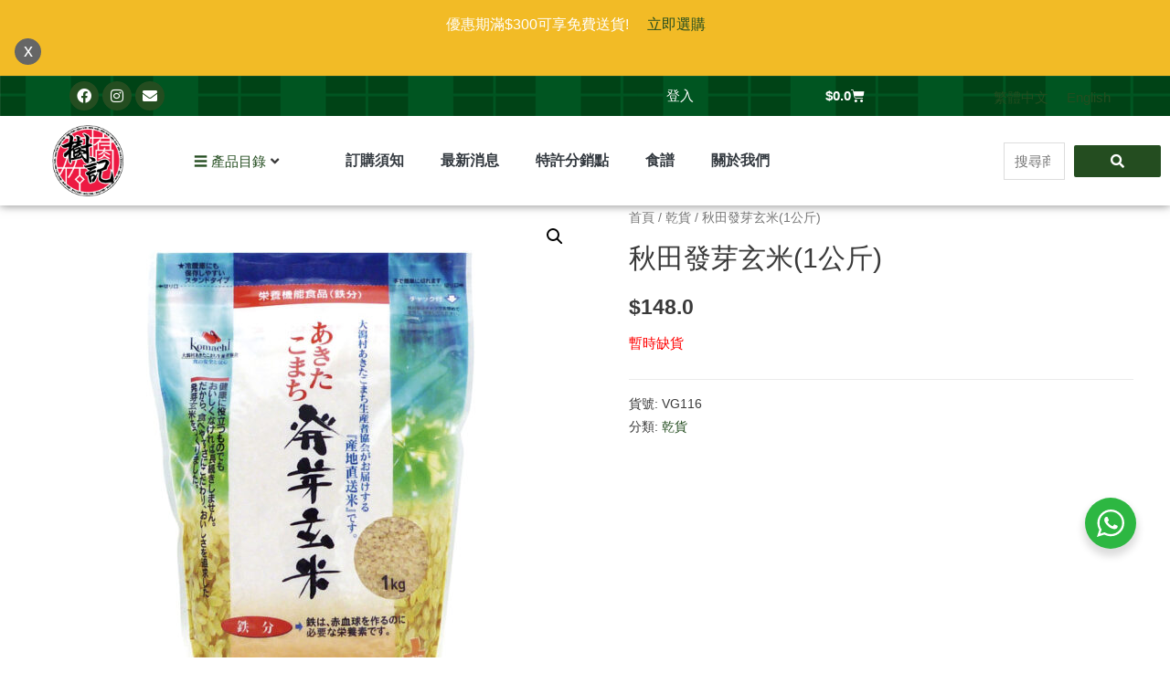

--- FILE ---
content_type: text/html; charset=utf-8
request_url: https://www.shukeeshop.com/product/5d2907f82d4057dd0edf56b62097b5c9/
body_size: 33711
content:
<!DOCTYPE html>
<html lang="zh-hant">
<head>
<meta charset="UTF-8">
<meta name="viewport" content="width=device-width, initial-scale=1">
<link rel="profile" href="https://gmpg.org/xfn/11">

<title>秋田發芽玄米(1公斤) &#8211; 樹記腐竹</title>
<style>.flying-press-lazy-bg{background-image:none!important;}</style>


<meta name='robots' content='max-image-preview:large' />
	<style>img:is([sizes="auto" i], [sizes^="auto," i]) { contain-intrinsic-size: 3000px 1500px }</style>
	<link rel="alternate" hreflang="zh-hant" href="https://www.shukeeshop.com/product/5d2907f82d4057dd0edf56b62097b5c9/" />
<link rel="alternate" hreflang="en" href="https://www.shukeeshop.com/en/product/sprouted-brown-rice-1kg/" />
<link rel="alternate" hreflang="x-default" href="https://www.shukeeshop.com/product/5d2907f82d4057dd0edf56b62097b5c9/" />
<link rel='stylesheet' id='formidable-css' href='https://www.shukeeshop.com/wp-content/cache/flying-press/222cd1ea5cbc.formidableforms.css' media='all' />
<link rel='stylesheet' id='jet-menu-astra-css' href='https://www.shukeeshop.com/wp-content/cache/flying-press/cbcb575d59b7.style.css' media='all' />
<link rel='stylesheet' id='astra-theme-css-css' href='https://www.shukeeshop.com/wp-content/cache/flying-press/1e48c94d0ed6.frontend.min.css' media='all' />
<style id='astra-theme-css-inline-css'>html{font-size:93.75%;}a,.page-title{color:#244d20;}a:hover,a:focus{color:#23a455;}body,button,input,select,textarea,.ast-button,.ast-custom-button{font-family:-apple-system,BlinkMacSystemFont,Segoe UI,Roboto,Oxygen-Sans,Ubuntu,Cantarell,Helvetica Neue,sans-serif;font-weight:inherit;font-size:15px;font-size:1rem;}blockquote{color:#000000;}.site-title{font-size:35px;font-size:2.3333333333333rem;}header .site-logo-img .custom-logo-link img{max-width:150px;}.astra-logo-svg{width:150px;}.ast-archive-description .ast-archive-title{font-size:40px;font-size:2.6666666666667rem;}.site-header .site-description{font-size:15px;font-size:1rem;}.entry-title{font-size:40px;font-size:2.6666666666667rem;}.comment-reply-title{font-size:24px;font-size:1.6rem;}.ast-comment-list #cancel-comment-reply-link{font-size:15px;font-size:1rem;}h1,.entry-content h1{font-size:40px;font-size:2.6666666666667rem;}h2,.entry-content h2{font-size:30px;font-size:2rem;}h3,.entry-content h3{font-size:25px;font-size:1.6666666666667rem;}h4,.entry-content h4{font-size:20px;font-size:1.3333333333333rem;}h5,.entry-content h5{font-size:18px;font-size:1.2rem;}h6,.entry-content h6{font-size:15px;font-size:1rem;}.ast-single-post .entry-title,.page-title{font-size:30px;font-size:2rem;}::selection{background-color:#244d20;color:#ffffff;}body,h1,.entry-title a,.entry-content h1,h2,.entry-content h2,h3,.entry-content h3,h4,.entry-content h4,h5,.entry-content h5,h6,.entry-content h6,.wc-block-grid__product-title{color:#3a3a3a;}.tagcloud a:hover,.tagcloud a:focus,.tagcloud a.current-item{color:#ffffff;border-color:#244d20;background-color:#244d20;}input:focus,input[type="text"]:focus,input[type="email"]:focus,input[type="url"]:focus,input[type="password"]:focus,input[type="reset"]:focus,input[type="search"]:focus,textarea:focus{border-color:#244d20;}input[type="radio"]:checked,input[type=reset],input[type="checkbox"]:checked,input[type="checkbox"]:hover:checked,input[type="checkbox"]:focus:checked,input[type=range]::-webkit-slider-thumb{border-color:#244d20;background-color:#244d20;box-shadow:none;}.site-footer a:hover + .post-count,.site-footer a:focus + .post-count{background:#244d20;border-color:#244d20;}.ast-comment-meta{line-height:1.666666667;font-size:12px;font-size:0.8rem;}.single .nav-links .nav-previous,.single .nav-links .nav-next,.single .ast-author-details .author-title,.ast-comment-meta{color:#244d20;}.entry-meta,.entry-meta *{line-height:1.45;color:#244d20;}.entry-meta a:hover,.entry-meta a:hover *,.entry-meta a:focus,.entry-meta a:focus *{color:#23a455;}.ast-404-layout-1 .ast-404-text{font-size:200px;font-size:13.333333333333rem;}.widget-title{font-size:21px;font-size:1.4rem;color:#3a3a3a;}#cat option,.secondary .calendar_wrap thead a,.secondary .calendar_wrap thead a:visited{color:#244d20;}.secondary .calendar_wrap #today,.ast-progress-val span{background:#244d20;}.secondary a:hover + .post-count,.secondary a:focus + .post-count{background:#244d20;border-color:#244d20;}.calendar_wrap #today > a{color:#ffffff;}.ast-pagination a,.page-links .page-link,.single .post-navigation a{color:#244d20;}.ast-pagination a:hover,.ast-pagination a:focus,.ast-pagination > span:hover:not(.dots),.ast-pagination > span.current,.page-links > .page-link,.page-links .page-link:hover,.post-navigation a:hover{color:#23a455;}.ast-header-break-point .ast-mobile-menu-buttons-minimal.menu-toggle{background:transparent;color:#244d20;}.ast-header-break-point .ast-mobile-menu-buttons-outline.menu-toggle{background:transparent;border:1px solid #244d20;color:#244d20;}.ast-header-break-point .ast-mobile-menu-buttons-fill.menu-toggle{background:#244d20;}.wp-block-buttons.aligncenter{justify-content:center;}@media (min-width:1200px){.ast-separate-container.ast-right-sidebar .entry-content .wp-block-image.alignfull,.ast-separate-container.ast-left-sidebar .entry-content .wp-block-image.alignfull,.ast-separate-container.ast-right-sidebar .entry-content .wp-block-cover.alignfull,.ast-separate-container.ast-left-sidebar .entry-content .wp-block-cover.alignfull{margin-left:-6.67em;margin-right:-6.67em;max-width:unset;width:unset;}.ast-separate-container.ast-right-sidebar .entry-content .wp-block-image.alignwide,.ast-separate-container.ast-left-sidebar .entry-content .wp-block-image.alignwide,.ast-separate-container.ast-right-sidebar .entry-content .wp-block-cover.alignwide,.ast-separate-container.ast-left-sidebar .entry-content .wp-block-cover.alignwide{margin-left:-20px;margin-right:-20px;max-width:unset;width:unset;}.wp-block-group .has-background{padding:20px;}}@media (min-width:1200px){.ast-separate-container.ast-right-sidebar .entry-content .wp-block-group.alignwide,.ast-separate-container.ast-left-sidebar .entry-content .wp-block-group.alignwide,.ast-separate-container.ast-right-sidebar .entry-content .wp-block-cover.alignwide,.ast-separate-container.ast-left-sidebar .entry-content .wp-block-cover.alignwide,.ast-no-sidebar.ast-separate-container .entry-content .wp-block-group.alignwide,.ast-no-sidebar.ast-separate-container .entry-content .wp-block-cover.alignwide{margin-left:-20px;margin-right:-20px;padding-left:20px;padding-right:20px;}.ast-separate-container.ast-right-sidebar .entry-content .wp-block-group.alignfull,.ast-separate-container.ast-left-sidebar .entry-content .wp-block-group.alignfull,.ast-no-sidebar.ast-separate-container .entry-content .wp-block-group.alignfull,.ast-separate-container.ast-right-sidebar .entry-content .wp-block-cover.alignfull,.ast-separate-container.ast-left-sidebar .entry-content .wp-block-cover.alignfull,.ast-no-sidebar.ast-separate-container .entry-content .wp-block-cover.alignfull{margin-left:-6.67em;margin-right:-6.67em;padding-left:6.67em;padding-right:6.67em;}.ast-plain-container.ast-right-sidebar .entry-content .wp-block-group.alignwide,.ast-plain-container.ast-left-sidebar .entry-content .wp-block-group.alignwide,.ast-plain-container.ast-right-sidebar .entry-content .wp-block-group.alignfull,.ast-plain-container.ast-left-sidebar .entry-content .wp-block-group.alignfull{padding-left:20px;padding-right:20px;}.ast-plain-container.ast-no-sidebar .entry-content .alignwide .wp-block-group__inner-container,.ast-plain-container.ast-no-sidebar .entry-content .alignfull .wp-block-group__inner-container,.ast-plain-container.ast-no-sidebar .entry-content .alignwide .wp-block-cover__inner-container,.ast-plain-container.ast-no-sidebar .entry-content .alignfull .wp-block-cover__inner-container{max-width:1240px;margin-left:auto;margin-right:auto;padding-left:20px;padding-right:20px;}.ast-plain-container.ast-no-sidebar .entry-content .alignwide .wp-block-cover__inner-container,.ast-plain-container.ast-no-sidebar .entry-content .alignfull .wp-block-cover__inner-container{width:1240px;}.ast-page-builder-template.ast-no-sidebar .entry-content .wp-block-group.alignwide,.ast-page-builder-template.ast-no-sidebar .entry-content .wp-block-group.alignfull{margin-left:0;margin-right:0;}.wp-block-cover-image.alignwide .wp-block-cover__inner-container,.wp-block-cover.alignwide .wp-block-cover__inner-container,.wp-block-cover-image.alignfull .wp-block-cover__inner-container,.wp-block-cover.alignfull .wp-block-cover__inner-container{width:100%;}.ast-page-builder-template.ast-no-sidebar .entry-content .wp-block-cover.alignwide,.ast-page-builder-template.ast-left-sidebar .entry-content .wp-block-cover.alignwide,.ast-page-builder-template.ast-right-sidebar .entry-content .wp-block-cover.alignwide,.ast-page-builder-template.ast-no-sidebar .entry-content .wp-block-cover.alignfull,.ast-page-builder-template.ast-left-sidebar .entry-content .wp-block-cover.alignfull,.ast-page-builder-template.ast-right-sidebar .entry-content .wp-block-cover.alignful{padding-right:0;padding-left:0;}}.ast-plain-container.ast-no-sidebar #primary{margin-top:0;margin-bottom:0;}@media (max-width:921px){.ast-theme-transparent-header #primary,.ast-theme-transparent-header #secondary{padding:0;}}.wp-block-columns{margin-bottom:unset;}.wp-block-image.size-full{margin:2rem 0;}.wp-block-separator.has-background{padding:0;}.wp-block-gallery{margin-bottom:1.6em;}.wp-block-group{padding-top:4em;padding-bottom:4em;}.wp-block-group__inner-container .wp-block-columns:last-child,.wp-block-group__inner-container :last-child,.wp-block-table table{margin-bottom:0;}.blocks-gallery-grid{width:100%;}.wp-block-navigation-link__content{padding:5px 0;}.wp-block-group .wp-block-group .has-text-align-center,.wp-block-group .wp-block-column .has-text-align-center{max-width:100%;}.has-text-align-center{margin:0 auto;}@media (min-width:1200px){.wp-block-cover__inner-container,.alignwide .wp-block-group__inner-container,.alignfull .wp-block-group__inner-container{max-width:1200px;margin:0 auto;}.wp-block-group.alignnone,.wp-block-group.aligncenter,.wp-block-group.alignleft,.wp-block-group.alignright,.wp-block-group.alignwide,.wp-block-columns.alignwide{margin:2rem 0 1rem 0;}}@media (max-width:1200px){.wp-block-group{padding:3em;}.wp-block-group .wp-block-group{padding:1.5em;}.wp-block-columns,.wp-block-column{margin:1rem 0;}}@media (min-width:921px){.wp-block-columns .wp-block-group{padding:2em;}}@media (max-width:544px){.wp-block-cover-image .wp-block-cover__inner-container,.wp-block-cover .wp-block-cover__inner-container{width:unset;}.wp-block-cover,.wp-block-cover-image{padding:2em 0;}.wp-block-group,.wp-block-cover{padding:2em;}.wp-block-media-text__media img,.wp-block-media-text__media video{width:unset;max-width:100%;}.wp-block-media-text.has-background .wp-block-media-text__content{padding:1em;}}@media (max-width:921px){.ast-plain-container.ast-no-sidebar #primary{padding:0;}}@media (min-width:544px){.entry-content .wp-block-media-text.has-media-on-the-right .wp-block-media-text__content{padding:0 8% 0 0;}.entry-content .wp-block-media-text .wp-block-media-text__content{padding:0 0 0 8%;}.ast-plain-container .site-content .entry-content .has-custom-content-position.is-position-bottom-left > *,.ast-plain-container .site-content .entry-content .has-custom-content-position.is-position-bottom-right > *,.ast-plain-container .site-content .entry-content .has-custom-content-position.is-position-top-left > *,.ast-plain-container .site-content .entry-content .has-custom-content-position.is-position-top-right > *,.ast-plain-container .site-content .entry-content .has-custom-content-position.is-position-center-right > *,.ast-plain-container .site-content .entry-content .has-custom-content-position.is-position-center-left > *{margin:0;}}@media (max-width:544px){.entry-content .wp-block-media-text .wp-block-media-text__content{padding:8% 0;}.wp-block-media-text .wp-block-media-text__media img{width:auto;max-width:100%;}}@media (max-width:921px){.ast-separate-container .ast-article-post,.ast-separate-container .ast-article-single{padding:1.5em 2.14em;}.ast-separate-container #primary,.ast-separate-container #secondary{padding:1.5em 0;}#primary,#secondary{padding:1.5em 0;margin:0;}.ast-left-sidebar #content > .ast-container{display:flex;flex-direction:column-reverse;width:100%;}.ast-author-box img.avatar{margin:20px 0 0 0;}}@media (max-width:921px){.ast-right-sidebar #primary{padding-right:0;}.ast-pagination .prev.page-numbers{padding-left:.5em;}.ast-pagination .next.page-numbers{padding-right:.5em;}}@media (min-width:922px){.ast-separate-container.ast-right-sidebar #primary,.ast-separate-container.ast-left-sidebar #primary{border:0;}.ast-separate-container .ast-comment-list li .comment-respond{padding-left:2.66666em;padding-right:2.66666em;}.ast-author-box{-js-display:flex;display:flex;}.ast-author-bio{flex:1;}.error404.ast-separate-container #primary,.search-no-results.ast-separate-container #primary{margin-bottom:4em;}}@media (min-width:922px){.ast-right-sidebar #primary{border-right:1px solid #eee;}.ast-left-sidebar #primary{border-left:1px solid #eee;}}.wp-block-button .wp-block-button__link,{color:#ffffff;}.wp-block-button .wp-block-button__link{border-style:solid;border-top-width:0;border-right-width:0;border-left-width:0;border-bottom-width:0;border-color:#244d20;background-color:#244d20;color:#ffffff;font-family:inherit;font-weight:inherit;line-height:1;border-radius:2px;padding-top:10px;padding-right:40px;padding-bottom:10px;padding-left:40px;}.wp-block-button .wp-block-button__link:hover,.wp-block-button .wp-block-button__link:focus{color:#ffffff;background-color:#23a455;border-color:#23a455;}.menu-toggle,button,.ast-button,.ast-custom-button,.button,input#submit,input[type="button"],input[type="submit"],input[type="reset"]{border-style:solid;border-top-width:0;border-right-width:0;border-left-width:0;border-bottom-width:0;color:#ffffff;border-color:#244d20;background-color:#244d20;border-radius:2px;padding-top:10px;padding-right:40px;padding-bottom:10px;padding-left:40px;font-family:inherit;font-weight:inherit;line-height:1;}button:focus,.menu-toggle:hover,button:hover,.ast-button:hover,.ast-custom-button:hover .button:hover,.ast-custom-button:hover ,input[type=reset]:hover,input[type=reset]:focus,input#submit:hover,input#submit:focus,input[type="button"]:hover,input[type="button"]:focus,input[type="submit"]:hover,input[type="submit"]:focus{color:#ffffff;background-color:#23a455;border-color:#23a455;}@media (min-width:921px){.ast-container{max-width:100%;}}@media (min-width:544px){.ast-container{max-width:100%;}}@media (max-width:544px){.ast-separate-container .ast-article-post,.ast-separate-container .ast-article-single{padding:1.5em 1em;}.ast-separate-container #content .ast-container{padding-left:0.54em;padding-right:0.54em;}.ast-separate-container .comments-count-wrapper{padding:1.5em 1em;}.ast-separate-container .ast-comment-list li.depth-1{padding:1.5em 1em;margin-bottom:1.5em;}.ast-separate-container .ast-comment-list .bypostauthor{padding:.5em;}.ast-separate-container .ast-archive-description{padding:1.5em 1em;}.ast-search-menu-icon.ast-dropdown-active .search-field{width:170px;}.ast-separate-container .comment-respond{padding:1.5em 1em;}}@media (max-width:544px){.ast-comment-list .children{margin-left:0.66666em;}.ast-separate-container .ast-comment-list .bypostauthor li{padding:0 0 0 .5em;}}@media (max-width:921px){.ast-mobile-header-stack .main-header-bar .ast-search-menu-icon{display:inline-block;}.ast-header-break-point.ast-header-custom-item-outside .ast-mobile-header-stack .main-header-bar .ast-search-icon{margin:0;}.ast-comment-avatar-wrap img{max-width:2.5em;}.comments-area{margin-top:1.5em;}.ast-separate-container .comments-count-wrapper{padding:2em 2.14em;}.ast-separate-container .ast-comment-list li.depth-1{padding:1.5em 2.14em;}.ast-separate-container .comment-respond{padding:2em 2.14em;}}@media (max-width:921px){.ast-header-break-point .main-header-bar .ast-search-menu-icon.slide-search .search-form{right:0;}.ast-header-break-point .ast-mobile-header-stack .main-header-bar .ast-search-menu-icon.slide-search .search-form{right:-1em;}.ast-comment-avatar-wrap{margin-right:0.5em;}}@media (min-width:545px){.ast-page-builder-template .comments-area,.single.ast-page-builder-template .entry-header,.single.ast-page-builder-template .post-navigation{max-width:1240px;margin-left:auto;margin-right:auto;}}@media (max-width:921px){.ast-archive-description .ast-archive-title{font-size:40px;}.entry-title{font-size:30px;}h1,.entry-content h1{font-size:30px;}h2,.entry-content h2{font-size:25px;}h3,.entry-content h3{font-size:20px;}.ast-single-post .entry-title,.page-title{font-size:30px;}#masthead .site-logo-img .custom-logo-link img{max-width:120px;}.astra-logo-svg{width:120px;}.ast-header-break-point .site-logo-img .custom-mobile-logo-link img{max-width:120px;}}@media (max-width:544px){.ast-archive-description .ast-archive-title{font-size:40px;}.entry-title{font-size:30px;}h1,.entry-content h1{font-size:30px;}h2,.entry-content h2{font-size:25px;}h3,.entry-content h3{font-size:20px;}.ast-single-post .entry-title,.page-title{font-size:30px;}.ast-header-break-point .site-branding img,.ast-header-break-point #masthead .site-logo-img .custom-logo-link img{max-width:100px;}.astra-logo-svg{width:100px;}.ast-header-break-point .site-logo-img .custom-mobile-logo-link img{max-width:100px;}}@media (max-width:921px){html{font-size:85.5%;}}@media (max-width:544px){html{font-size:85.5%;}}@media (min-width:922px){.ast-container{max-width:1240px;}}@media (min-width:922px){.main-header-menu .sub-menu .menu-item.ast-left-align-sub-menu:hover > .sub-menu,.main-header-menu .sub-menu .menu-item.ast-left-align-sub-menu.focus > .sub-menu{margin-left:-0px;}}@media (max-width:920px){.ast-404-layout-1 .ast-404-text{font-size:100px;font-size:6.6666666666667rem;}}.ast-breadcrumbs .trail-browse,.ast-breadcrumbs .trail-items,.ast-breadcrumbs .trail-items li{display:inline-block;margin:0;padding:0;border:none;background:inherit;text-indent:0;}.ast-breadcrumbs .trail-browse{font-size:inherit;font-style:inherit;font-weight:inherit;color:inherit;}.ast-breadcrumbs .trail-items{list-style:none;}.trail-items li::after{padding:0 0.3em;content:"\00bb";}.trail-items li:last-of-type::after{display:none;}@media (max-width:921px){.ast-builder-grid-row-container.ast-builder-grid-row-tablet-6-equal .ast-builder-grid-row{grid-template-columns:repeat( 6,1fr );}.ast-builder-grid-row-container.ast-builder-grid-row-tablet-5-equal .ast-builder-grid-row{grid-template-columns:repeat( 5,1fr );}.ast-builder-grid-row-container.ast-builder-grid-row-tablet-4-equal .ast-builder-grid-row{grid-template-columns:repeat( 4,1fr );}.ast-builder-grid-row-container.ast-builder-grid-row-tablet-4-lheavy .ast-builder-grid-row{grid-template-columns:2fr 1fr 1fr 1fr;}.ast-builder-grid-row-container.ast-builder-grid-row-tablet-4-rheavy .ast-builder-grid-row{grid-template-columns:1fr 1fr 1fr 2fr;}.ast-builder-grid-row-container.ast-builder-grid-row-tablet-3-equal .ast-builder-grid-row{grid-template-columns:repeat( 3,1fr );}.ast-builder-grid-row-container.ast-builder-grid-row-tablet-3-lheavy .ast-builder-grid-row{grid-template-columns:2fr 1fr 1fr;}.ast-builder-grid-row-container.ast-builder-grid-row-tablet-3-rheavy .ast-builder-grid-row{grid-template-columns:1fr 1fr 2fr;}.ast-builder-grid-row-container.ast-builder-grid-row-tablet-3-cheavy .ast-builder-grid-row{grid-template-columns:1fr 2fr 1fr;}.ast-builder-grid-row-container.ast-builder-grid-row-tablet-3-cwide .ast-builder-grid-row{grid-template-columns:1fr 3fr 1fr;}.ast-builder-grid-row-container.ast-builder-grid-row-tablet-3-firstrow .ast-builder-grid-row{grid-template-columns:1fr 1fr;}.ast-builder-grid-row-container.ast-builder-grid-row-tablet-3-firstrow .ast-builder-grid-row > *:first-child{grid-column:1 / -1;}.ast-builder-grid-row-container.ast-builder-grid-row-tablet-3-lastrow .ast-builder-grid-row{grid-template-columns:1fr 1fr;}.ast-builder-grid-row-container.ast-builder-grid-row-tablet-3-lastrow .ast-builder-grid-row > *:last-child{grid-column:1 / -1;}.ast-builder-grid-row-container.ast-builder-grid-row-tablet-2-equal .ast-builder-grid-row{grid-template-columns:repeat( 2,1fr );}.ast-builder-grid-row-container.ast-builder-grid-row-tablet-2-lheavy .ast-builder-grid-row{grid-template-columns:2fr 1fr;}.ast-builder-grid-row-container.ast-builder-grid-row-tablet-2-rheavy .ast-builder-grid-row{grid-template-columns:1fr 2fr;}.ast-builder-grid-row-container.ast-builder-grid-row-tablet-full .ast-builder-grid-row{grid-template-columns:1fr;}}@media (max-width:544px){.ast-builder-grid-row-container.ast-builder-grid-row-mobile-6-equal .ast-builder-grid-row{grid-template-columns:repeat( 6,1fr );}.ast-builder-grid-row-container.ast-builder-grid-row-mobile-5-equal .ast-builder-grid-row{grid-template-columns:repeat( 5,1fr );}.ast-builder-grid-row-container.ast-builder-grid-row-mobile-4-equal .ast-builder-grid-row{grid-template-columns:repeat( 4,1fr );}.ast-builder-grid-row-container.ast-builder-grid-row-mobile-4-lheavy .ast-builder-grid-row{grid-template-columns:2fr 1fr 1fr 1fr;}.ast-builder-grid-row-container.ast-builder-grid-row-mobile-4-rheavy .ast-builder-grid-row{grid-template-columns:1fr 1fr 1fr 2fr;}.ast-builder-grid-row-container.ast-builder-grid-row-mobile-3-equal .ast-builder-grid-row{grid-template-columns:repeat( 3,1fr );}.ast-builder-grid-row-container.ast-builder-grid-row-mobile-3-lheavy .ast-builder-grid-row{grid-template-columns:2fr 1fr 1fr;}.ast-builder-grid-row-container.ast-builder-grid-row-mobile-3-rheavy .ast-builder-grid-row{grid-template-columns:1fr 1fr 2fr;}.ast-builder-grid-row-container.ast-builder-grid-row-mobile-3-cheavy .ast-builder-grid-row{grid-template-columns:1fr 2fr 1fr;}.ast-builder-grid-row-container.ast-builder-grid-row-mobile-3-cwide .ast-builder-grid-row{grid-template-columns:1fr 3fr 1fr;}.ast-builder-grid-row-container.ast-builder-grid-row-mobile-3-firstrow .ast-builder-grid-row{grid-template-columns:1fr 1fr;}.ast-builder-grid-row-container.ast-builder-grid-row-mobile-3-firstrow .ast-builder-grid-row > *:first-child{grid-column:1 / -1;}.ast-builder-grid-row-container.ast-builder-grid-row-mobile-3-lastrow .ast-builder-grid-row{grid-template-columns:1fr 1fr;}.ast-builder-grid-row-container.ast-builder-grid-row-mobile-3-lastrow .ast-builder-grid-row > *:last-child{grid-column:1 / -1;}.ast-builder-grid-row-container.ast-builder-grid-row-mobile-2-equal .ast-builder-grid-row{grid-template-columns:repeat( 2,1fr );}.ast-builder-grid-row-container.ast-builder-grid-row-mobile-2-lheavy .ast-builder-grid-row{grid-template-columns:2fr 1fr;}.ast-builder-grid-row-container.ast-builder-grid-row-mobile-2-rheavy .ast-builder-grid-row{grid-template-columns:1fr 2fr;}.ast-builder-grid-row-container.ast-builder-grid-row-mobile-full .ast-builder-grid-row{grid-template-columns:1fr;}}.ast-builder-layout-element[data-section="title_tagline"]{display:flex;}@media (max-width:921px){.ast-header-break-point .ast-builder-layout-element[data-section="title_tagline"]{display:flex;}}@media (max-width:544px){.ast-header-break-point .ast-builder-layout-element[data-section="title_tagline"]{display:flex;}}.ast-header-break-point .main-header-bar{border-bottom-width:1px;}@media (min-width:922px){.main-header-bar{border-bottom-width:1px;}}.ast-safari-browser-less-than-11 .main-header-menu .menu-item, .ast-safari-browser-less-than-11 .main-header-bar .ast-masthead-custom-menu-items{display:block;}.main-header-menu .menu-item, .main-header-bar .ast-masthead-custom-menu-items{-js-display:flex;display:flex;-webkit-box-pack:center;-webkit-justify-content:center;-moz-box-pack:center;-ms-flex-pack:center;justify-content:center;-webkit-box-orient:vertical;-webkit-box-direction:normal;-webkit-flex-direction:column;-moz-box-orient:vertical;-moz-box-direction:normal;-ms-flex-direction:column;flex-direction:column;}.main-header-menu > .menu-item > .menu-link{height:100%;-webkit-box-align:center;-webkit-align-items:center;-moz-box-align:center;-ms-flex-align:center;align-items:center;-js-display:flex;display:flex;}.ast-primary-menu-disabled .main-header-bar .ast-masthead-custom-menu-items{flex:unset;}.ast-mobile-popup-drawer.active .ast-mobile-popup-inner{background-color:#ffffff;;color:#3a3a3a;}.ast-mobile-header-wrap .ast-mobile-header-content{background-color:#ffffff;;}@media (max-width:921px){.content-align-flex-start .ast-builder-layout-element{justify-content:flex-start;}.content-align-flex-start .main-header-menu{text-align:left;}}.ast-mobile-header-wrap .ast-primary-header-bar .ast-builder-grid-row-container-inner,.ast-primary-header-bar .site-primary-header-wrap{min-height:70px;}.ast-desktop .ast-primary-header-bar .main-header-menu > .menu-item{line-height:70px;}.ast-desktop .ast-primary-header-bar .ast-header-woo-cart,.ast-desktop .ast-primary-header-bar .ast-header-edd-cart{line-height:70px;}.site-header-focus-item + .ast-breadcrumbs-wrapper{max-width:1240px;margin-left:auto;margin-right:auto;padding-left:20px;padding-right:20px;}@media (max-width:921px){#masthead .ast-mobile-header-wrap .ast-above-header-bar,#masthead .ast-mobile-header-wrap .ast-primary-header-bar,#masthead .ast-mobile-header-wrap .ast-below-header-bar{padding-left:20px;padding-right:20px;}}.ast-header-break-point .ast-primary-header-bar{border-bottom-width:1px;border-bottom-color:#eaeaea;border-bottom-style:solid;}@media (min-width:922px){.ast-primary-header-bar{border-bottom-width:1px;border-bottom-color:#eaeaea;border-bottom-style:solid;}}.ast-primary-header-bar{background-color:#ffffff;;}.ast-primary-header-bar{display:block;}@media (max-width:921px){.ast-header-break-point .ast-primary-header-bar{display:block;}}@media (max-width:544px){.ast-header-break-point .ast-primary-header-bar{display:block;}}[data-section="section-header-mobile-trigger"] .ast-button-wrap .mobile-menu-toggle-icon .ast-mobile-svg{width:20px;height:20px;fill:#244d20;}[data-section="section-header-mobile-trigger"] .ast-button-wrap .mobile-menu-wrap .mobile-menu{color:#244d20;}[data-section="section-header-mobile-trigger"] .ast-button-wrap .ast-mobile-menu-trigger-fill, [data-section="section-header-mobile-trigger"] .ast-button-wrap .ast-mobile-menu-trigger-minimal{color:#244d20;border:none;}[data-section="section-header-mobile-trigger"] .ast-button-wrap .ast-mobile-menu-trigger-outline{background:transparent;color:#244d20;border-top-width:1px;border-bottom-width:1px;border-right-width:1px;border-left-width:1px;border-style:solid;border-color:#244d20;border-radius:2px;}[data-section="section-header-mobile-trigger"] .ast-button-wrap .ast-mobile-menu-trigger-fill{background:#244d20;border-radius:2px;}[data-section="section-header-mobile-trigger"] .ast-button-wrap .ast-mobile-menu-trigger-minimal{background:transparent;}@media (max-width:921px){.ast-builder-menu-mobile .main-navigation .menu-item > .menu-link{font-family:inherit;font-weight:inherit;}.ast-builder-menu-mobile .main-navigation .menu-item.menu-item-has-children > .ast-menu-toggle{top:0;}.ast-builder-menu-mobile .main-navigation .menu-item-has-children > .menu-link:after{content:unset;}.ast-header-break-point .ast-builder-menu-mobile .main-header-menu, .ast-header-break-point .ast-builder-menu-mobile .main-navigation .menu-item .menu-link, .ast-header-break-point .ast-builder-menu-mobile .main-navigation .menu-item .sub-menu .menu-link{border-style:none;}}@media (max-width:544px){.ast-builder-menu-mobile .main-navigation .menu-item.menu-item-has-children > .ast-menu-toggle{top:0;}}.ast-builder-menu-mobile .main-navigation{display:block;}@media (max-width:921px){.ast-header-break-point .ast-builder-menu-mobile .main-navigation{display:block;}}@media (max-width:544px){.ast-header-break-point .ast-builder-menu-mobile .main-navigation{display:block;}}</style>
<link rel='stylesheet' id='jet-engine-frontend-css' href='https://www.shukeeshop.com/wp-content/cache/flying-press/c3894a4f010f.frontend.css' media='all' />
<link rel='stylesheet' id='nta-css-popup-css' href='https://www.shukeeshop.com/wp-content/cache/flying-press/0be5d718250b.style.css' media='all' />
<style id='classic-theme-styles-inline-css'>/*! This file is auto-generated */
.wp-block-button__link{color:#fff;background-color:#32373c;border-radius:9999px;box-shadow:none;text-decoration:none;padding:calc(.667em + 2px) calc(1.333em + 2px);font-size:1.125em}.wp-block-file__button{background:#32373c;color:#fff;text-decoration:none}</style>
<style id='global-styles-inline-css'>:root{--wp--preset--aspect-ratio--square: 1;--wp--preset--aspect-ratio--4-3: 4/3;--wp--preset--aspect-ratio--3-4: 3/4;--wp--preset--aspect-ratio--3-2: 3/2;--wp--preset--aspect-ratio--2-3: 2/3;--wp--preset--aspect-ratio--16-9: 16/9;--wp--preset--aspect-ratio--9-16: 9/16;--wp--preset--color--black: #000000;--wp--preset--color--cyan-bluish-gray: #abb8c3;--wp--preset--color--white: #ffffff;--wp--preset--color--pale-pink: #f78da7;--wp--preset--color--vivid-red: #cf2e2e;--wp--preset--color--luminous-vivid-orange: #ff6900;--wp--preset--color--luminous-vivid-amber: #fcb900;--wp--preset--color--light-green-cyan: #7bdcb5;--wp--preset--color--vivid-green-cyan: #00d084;--wp--preset--color--pale-cyan-blue: #8ed1fc;--wp--preset--color--vivid-cyan-blue: #0693e3;--wp--preset--color--vivid-purple: #9b51e0;--wp--preset--gradient--vivid-cyan-blue-to-vivid-purple: linear-gradient(135deg,rgba(6,147,227,1) 0%,rgb(155,81,224) 100%);--wp--preset--gradient--light-green-cyan-to-vivid-green-cyan: linear-gradient(135deg,rgb(122,220,180) 0%,rgb(0,208,130) 100%);--wp--preset--gradient--luminous-vivid-amber-to-luminous-vivid-orange: linear-gradient(135deg,rgba(252,185,0,1) 0%,rgba(255,105,0,1) 100%);--wp--preset--gradient--luminous-vivid-orange-to-vivid-red: linear-gradient(135deg,rgba(255,105,0,1) 0%,rgb(207,46,46) 100%);--wp--preset--gradient--very-light-gray-to-cyan-bluish-gray: linear-gradient(135deg,rgb(238,238,238) 0%,rgb(169,184,195) 100%);--wp--preset--gradient--cool-to-warm-spectrum: linear-gradient(135deg,rgb(74,234,220) 0%,rgb(151,120,209) 20%,rgb(207,42,186) 40%,rgb(238,44,130) 60%,rgb(251,105,98) 80%,rgb(254,248,76) 100%);--wp--preset--gradient--blush-light-purple: linear-gradient(135deg,rgb(255,206,236) 0%,rgb(152,150,240) 100%);--wp--preset--gradient--blush-bordeaux: linear-gradient(135deg,rgb(254,205,165) 0%,rgb(254,45,45) 50%,rgb(107,0,62) 100%);--wp--preset--gradient--luminous-dusk: linear-gradient(135deg,rgb(255,203,112) 0%,rgb(199,81,192) 50%,rgb(65,88,208) 100%);--wp--preset--gradient--pale-ocean: linear-gradient(135deg,rgb(255,245,203) 0%,rgb(182,227,212) 50%,rgb(51,167,181) 100%);--wp--preset--gradient--electric-grass: linear-gradient(135deg,rgb(202,248,128) 0%,rgb(113,206,126) 100%);--wp--preset--gradient--midnight: linear-gradient(135deg,rgb(2,3,129) 0%,rgb(40,116,252) 100%);--wp--preset--font-size--small: 13px;--wp--preset--font-size--medium: 20px;--wp--preset--font-size--large: 36px;--wp--preset--font-size--x-large: 42px;--wp--preset--font-family--inter: "Inter", sans-serif;--wp--preset--font-family--cardo: Cardo;--wp--preset--spacing--20: 0.44rem;--wp--preset--spacing--30: 0.67rem;--wp--preset--spacing--40: 1rem;--wp--preset--spacing--50: 1.5rem;--wp--preset--spacing--60: 2.25rem;--wp--preset--spacing--70: 3.38rem;--wp--preset--spacing--80: 5.06rem;--wp--preset--shadow--natural: 6px 6px 9px rgba(0, 0, 0, 0.2);--wp--preset--shadow--deep: 12px 12px 50px rgba(0, 0, 0, 0.4);--wp--preset--shadow--sharp: 6px 6px 0px rgba(0, 0, 0, 0.2);--wp--preset--shadow--outlined: 6px 6px 0px -3px rgba(255, 255, 255, 1), 6px 6px rgba(0, 0, 0, 1);--wp--preset--shadow--crisp: 6px 6px 0px rgba(0, 0, 0, 1);}:where(.is-layout-flex){gap: 0.5em;}:where(.is-layout-grid){gap: 0.5em;}body .is-layout-flex{display: flex;}.is-layout-flex{flex-wrap: wrap;align-items: center;}.is-layout-flex > :is(*, div){margin: 0;}body .is-layout-grid{display: grid;}.is-layout-grid > :is(*, div){margin: 0;}:where(.wp-block-columns.is-layout-flex){gap: 2em;}:where(.wp-block-columns.is-layout-grid){gap: 2em;}:where(.wp-block-post-template.is-layout-flex){gap: 1.25em;}:where(.wp-block-post-template.is-layout-grid){gap: 1.25em;}.has-black-color{color: var(--wp--preset--color--black) !important;}.has-cyan-bluish-gray-color{color: var(--wp--preset--color--cyan-bluish-gray) !important;}.has-white-color{color: var(--wp--preset--color--white) !important;}.has-pale-pink-color{color: var(--wp--preset--color--pale-pink) !important;}.has-vivid-red-color{color: var(--wp--preset--color--vivid-red) !important;}.has-luminous-vivid-orange-color{color: var(--wp--preset--color--luminous-vivid-orange) !important;}.has-luminous-vivid-amber-color{color: var(--wp--preset--color--luminous-vivid-amber) !important;}.has-light-green-cyan-color{color: var(--wp--preset--color--light-green-cyan) !important;}.has-vivid-green-cyan-color{color: var(--wp--preset--color--vivid-green-cyan) !important;}.has-pale-cyan-blue-color{color: var(--wp--preset--color--pale-cyan-blue) !important;}.has-vivid-cyan-blue-color{color: var(--wp--preset--color--vivid-cyan-blue) !important;}.has-vivid-purple-color{color: var(--wp--preset--color--vivid-purple) !important;}.has-black-background-color{background-color: var(--wp--preset--color--black) !important;}.has-cyan-bluish-gray-background-color{background-color: var(--wp--preset--color--cyan-bluish-gray) !important;}.has-white-background-color{background-color: var(--wp--preset--color--white) !important;}.has-pale-pink-background-color{background-color: var(--wp--preset--color--pale-pink) !important;}.has-vivid-red-background-color{background-color: var(--wp--preset--color--vivid-red) !important;}.has-luminous-vivid-orange-background-color{background-color: var(--wp--preset--color--luminous-vivid-orange) !important;}.has-luminous-vivid-amber-background-color{background-color: var(--wp--preset--color--luminous-vivid-amber) !important;}.has-light-green-cyan-background-color{background-color: var(--wp--preset--color--light-green-cyan) !important;}.has-vivid-green-cyan-background-color{background-color: var(--wp--preset--color--vivid-green-cyan) !important;}.has-pale-cyan-blue-background-color{background-color: var(--wp--preset--color--pale-cyan-blue) !important;}.has-vivid-cyan-blue-background-color{background-color: var(--wp--preset--color--vivid-cyan-blue) !important;}.has-vivid-purple-background-color{background-color: var(--wp--preset--color--vivid-purple) !important;}.has-black-border-color{border-color: var(--wp--preset--color--black) !important;}.has-cyan-bluish-gray-border-color{border-color: var(--wp--preset--color--cyan-bluish-gray) !important;}.has-white-border-color{border-color: var(--wp--preset--color--white) !important;}.has-pale-pink-border-color{border-color: var(--wp--preset--color--pale-pink) !important;}.has-vivid-red-border-color{border-color: var(--wp--preset--color--vivid-red) !important;}.has-luminous-vivid-orange-border-color{border-color: var(--wp--preset--color--luminous-vivid-orange) !important;}.has-luminous-vivid-amber-border-color{border-color: var(--wp--preset--color--luminous-vivid-amber) !important;}.has-light-green-cyan-border-color{border-color: var(--wp--preset--color--light-green-cyan) !important;}.has-vivid-green-cyan-border-color{border-color: var(--wp--preset--color--vivid-green-cyan) !important;}.has-pale-cyan-blue-border-color{border-color: var(--wp--preset--color--pale-cyan-blue) !important;}.has-vivid-cyan-blue-border-color{border-color: var(--wp--preset--color--vivid-cyan-blue) !important;}.has-vivid-purple-border-color{border-color: var(--wp--preset--color--vivid-purple) !important;}.has-vivid-cyan-blue-to-vivid-purple-gradient-background{background: var(--wp--preset--gradient--vivid-cyan-blue-to-vivid-purple) !important;}.has-light-green-cyan-to-vivid-green-cyan-gradient-background{background: var(--wp--preset--gradient--light-green-cyan-to-vivid-green-cyan) !important;}.has-luminous-vivid-amber-to-luminous-vivid-orange-gradient-background{background: var(--wp--preset--gradient--luminous-vivid-amber-to-luminous-vivid-orange) !important;}.has-luminous-vivid-orange-to-vivid-red-gradient-background{background: var(--wp--preset--gradient--luminous-vivid-orange-to-vivid-red) !important;}.has-very-light-gray-to-cyan-bluish-gray-gradient-background{background: var(--wp--preset--gradient--very-light-gray-to-cyan-bluish-gray) !important;}.has-cool-to-warm-spectrum-gradient-background{background: var(--wp--preset--gradient--cool-to-warm-spectrum) !important;}.has-blush-light-purple-gradient-background{background: var(--wp--preset--gradient--blush-light-purple) !important;}.has-blush-bordeaux-gradient-background{background: var(--wp--preset--gradient--blush-bordeaux) !important;}.has-luminous-dusk-gradient-background{background: var(--wp--preset--gradient--luminous-dusk) !important;}.has-pale-ocean-gradient-background{background: var(--wp--preset--gradient--pale-ocean) !important;}.has-electric-grass-gradient-background{background: var(--wp--preset--gradient--electric-grass) !important;}.has-midnight-gradient-background{background: var(--wp--preset--gradient--midnight) !important;}.has-small-font-size{font-size: var(--wp--preset--font-size--small) !important;}.has-medium-font-size{font-size: var(--wp--preset--font-size--medium) !important;}.has-large-font-size{font-size: var(--wp--preset--font-size--large) !important;}.has-x-large-font-size{font-size: var(--wp--preset--font-size--x-large) !important;}
:where(.wp-block-post-template.is-layout-flex){gap: 1.25em;}:where(.wp-block-post-template.is-layout-grid){gap: 1.25em;}
:where(.wp-block-columns.is-layout-flex){gap: 2em;}:where(.wp-block-columns.is-layout-grid){gap: 2em;}
:root :where(.wp-block-pullquote){font-size: 1.5em;line-height: 1.6;}</style>
<link rel='stylesheet' id='wpml-blocks-css' href='https://www.shukeeshop.com/wp-content/cache/flying-press/4940e4ae72b6.styles.css' media='all' />
<link rel='stylesheet' id='photoswipe-css' href='https://www.shukeeshop.com/wp-content/cache/flying-press/e65cbce40458.photoswipe.min.css' media='all' />
<link rel='stylesheet' id='photoswipe-default-skin-css' href='https://www.shukeeshop.com/wp-content/cache/flying-press/800642785006.default-skin.min.css' media='all' />
<link rel='stylesheet' id='woocommerce-layout-css' href='https://www.shukeeshop.com/wp-content/cache/flying-press/221c82abc9f3.woocommerce-layout.min.css' media='all' />
<link rel='stylesheet' id='woocommerce-smallscreen-css' href='https://www.shukeeshop.com/wp-content/cache/flying-press/0fe8103cbc97.woocommerce-smallscreen.min.css' media='only screen and (max-width: 921px)' />
<link rel='stylesheet' id='woocommerce-general-css' href='https://www.shukeeshop.com/wp-content/cache/flying-press/04014d87b490.woocommerce.min.css' media='all' />
<style id='woocommerce-general-inline-css'>.woocommerce span.onsale, .wc-block-grid__product .wc-block-grid__product-onsale{background-color:#244d20;color:#ffffff;}.woocommerce a.button, .woocommerce button.button, .woocommerce .woocommerce-message a.button, .woocommerce #respond input#submit.alt, .woocommerce a.button.alt, .woocommerce button.button.alt, .woocommerce input.button.alt, .woocommerce input.button,.woocommerce input.button:disabled, .woocommerce input.button:disabled[disabled], .woocommerce input.button:disabled:hover, .woocommerce input.button:disabled[disabled]:hover, .woocommerce #respond input#submit, .woocommerce button.button.alt.disabled, .wc-block-grid__products .wc-block-grid__product .wp-block-button__link, .wc-block-grid__product-onsale{color:#ffffff;border-color:#244d20;background-color:#244d20;}.woocommerce a.button:hover, .woocommerce button.button:hover, .woocommerce .woocommerce-message a.button:hover,.woocommerce #respond input#submit:hover,.woocommerce #respond input#submit.alt:hover, .woocommerce a.button.alt:hover, .woocommerce button.button.alt:hover, .woocommerce input.button.alt:hover, .woocommerce input.button:hover, .woocommerce button.button.alt.disabled:hover, .wc-block-grid__products .wc-block-grid__product .wp-block-button__link:hover{color:#ffffff;border-color:#23a455;background-color:#23a455;}.woocommerce-message, .woocommerce-info{border-top-color:#244d20;}.woocommerce-message::before,.woocommerce-info::before{color:#244d20;}.woocommerce ul.products li.product .price, .woocommerce div.product p.price, .woocommerce div.product span.price, .widget_layered_nav_filters ul li.chosen a, .woocommerce-page ul.products li.product .ast-woo-product-category, .wc-layered-nav-rating a{color:#3a3a3a;}.woocommerce nav.woocommerce-pagination ul,.woocommerce nav.woocommerce-pagination ul li{border-color:#244d20;}.woocommerce nav.woocommerce-pagination ul li a:focus, .woocommerce nav.woocommerce-pagination ul li a:hover, .woocommerce nav.woocommerce-pagination ul li span.current{background:#244d20;color:#ffffff;}.woocommerce-MyAccount-navigation-link.is-active a{color:#23a455;}.woocommerce .widget_price_filter .ui-slider .ui-slider-range, .woocommerce .widget_price_filter .ui-slider .ui-slider-handle{background-color:#244d20;}.woocommerce a.button, .woocommerce button.button, .woocommerce .woocommerce-message a.button, .woocommerce #respond input#submit.alt, .woocommerce a.button.alt, .woocommerce button.button.alt, .woocommerce input.button.alt, .woocommerce input.button,.woocommerce-cart table.cart td.actions .button, .woocommerce form.checkout_coupon .button, .woocommerce #respond input#submit, .wc-block-grid__products .wc-block-grid__product .wp-block-button__link{border-radius:2px;padding-top:10px;padding-right:40px;padding-bottom:10px;padding-left:40px;}.woocommerce .star-rating, .woocommerce .comment-form-rating .stars a, .woocommerce .star-rating::before{color:#244d20;}.woocommerce div.product .woocommerce-tabs ul.tabs li.active:before{background:#244d20;}.ast-site-header-cart a{color:#3a3a3a;}.ast-site-header-cart a:focus, .ast-site-header-cart a:hover, .ast-site-header-cart .current-menu-item a{color:#244d20;}.ast-cart-menu-wrap .count, .ast-cart-menu-wrap .count:after{border-color:#244d20;color:#244d20;}.ast-cart-menu-wrap:hover .count{color:#ffffff;background-color:#244d20;}.ast-site-header-cart .widget_shopping_cart .total .woocommerce-Price-amount{color:#244d20;}.woocommerce a.remove:hover, .ast-woocommerce-cart-menu .main-header-menu .woocommerce-custom-menu-item .menu-item:hover > .menu-link.remove:hover{color:#244d20;border-color:#244d20;background-color:#ffffff;}.ast-site-header-cart .widget_shopping_cart .buttons .button.checkout, .woocommerce .widget_shopping_cart .woocommerce-mini-cart__buttons .checkout.wc-forward{color:#ffffff;border-color:#23a455;background-color:#23a455;}.site-header .ast-site-header-cart-data .button.wc-forward, .site-header .ast-site-header-cart-data .button.wc-forward:hover{color:#ffffff;}.below-header-user-select .ast-site-header-cart .widget, .ast-above-header-section .ast-site-header-cart .widget a, .below-header-user-select .ast-site-header-cart .widget_shopping_cart a{color:#3a3a3a;}.below-header-user-select .ast-site-header-cart .widget_shopping_cart a:hover, .ast-above-header-section .ast-site-header-cart .widget_shopping_cart a:hover, .below-header-user-select .ast-site-header-cart .widget_shopping_cart a.remove:hover, .ast-above-header-section .ast-site-header-cart .widget_shopping_cart a.remove:hover{color:#244d20;}@media (min-width:545px) and (max-width:921px){.woocommerce.tablet-columns-6 ul.products li.product, .woocommerce-page.tablet-columns-6 ul.products li.product{width:calc(16.66% - 16.66px);}.woocommerce.tablet-columns-5 ul.products li.product, .woocommerce-page.tablet-columns-5 ul.products li.product{width:calc(20% - 16px);}.woocommerce.tablet-columns-4 ul.products li.product, .woocommerce-page.tablet-columns-4 ul.products li.product{width:calc(25% - 15px);}.woocommerce.tablet-columns-3 ul.products li.product, .woocommerce-page.tablet-columns-3 ul.products li.product{width:calc(33.33% - 14px);}.woocommerce.tablet-columns-2 ul.products li.product, .woocommerce-page.tablet-columns-2 ul.products li.product{width:calc(50% - 10px);}.woocommerce.tablet-columns-1 ul.products li.product, .woocommerce-page.tablet-columns-1 ul.products li.product{width:100%;}.woocommerce div.product .related.products ul.products li.product{width:calc(33.33% - 14px);}}@media (min-width:545px) and (max-width:921px){.woocommerce[class*="columns-"].columns-3 > ul.products li.product, .woocommerce[class*="columns-"].columns-4 > ul.products li.product, .woocommerce[class*="columns-"].columns-5 > ul.products li.product, .woocommerce[class*="columns-"].columns-6 > ul.products li.product{width:calc(33.33% - 14px);margin-right:20px;}.woocommerce[class*="columns-"].columns-3 > ul.products li.product:nth-child(3n), .woocommerce[class*="columns-"].columns-4 > ul.products li.product:nth-child(3n), .woocommerce[class*="columns-"].columns-5 > ul.products li.product:nth-child(3n), .woocommerce[class*="columns-"].columns-6 > ul.products li.product:nth-child(3n){margin-right:0;clear:right;}.woocommerce[class*="columns-"].columns-3 > ul.products li.product:nth-child(3n+1), .woocommerce[class*="columns-"].columns-4 > ul.products li.product:nth-child(3n+1), .woocommerce[class*="columns-"].columns-5 > ul.products li.product:nth-child(3n+1), .woocommerce[class*="columns-"].columns-6 > ul.products li.product:nth-child(3n+1){clear:left;}.woocommerce[class*="columns-"] ul.products li.product:nth-child(n), .woocommerce-page[class*="columns-"] ul.products li.product:nth-child(n){margin-right:20px;clear:none;}.woocommerce.tablet-columns-2 ul.products li.product:nth-child(2n), .woocommerce-page.tablet-columns-2 ul.products li.product:nth-child(2n), .woocommerce.tablet-columns-3 ul.products li.product:nth-child(3n), .woocommerce-page.tablet-columns-3 ul.products li.product:nth-child(3n), .woocommerce.tablet-columns-4 ul.products li.product:nth-child(4n), .woocommerce-page.tablet-columns-4 ul.products li.product:nth-child(4n), .woocommerce.tablet-columns-5 ul.products li.product:nth-child(5n), .woocommerce-page.tablet-columns-5 ul.products li.product:nth-child(5n), .woocommerce.tablet-columns-6 ul.products li.product:nth-child(6n), .woocommerce-page.tablet-columns-6 ul.products li.product:nth-child(6n){margin-right:0;clear:right;}.woocommerce.tablet-columns-2 ul.products li.product:nth-child(2n+1), .woocommerce-page.tablet-columns-2 ul.products li.product:nth-child(2n+1), .woocommerce.tablet-columns-3 ul.products li.product:nth-child(3n+1), .woocommerce-page.tablet-columns-3 ul.products li.product:nth-child(3n+1), .woocommerce.tablet-columns-4 ul.products li.product:nth-child(4n+1), .woocommerce-page.tablet-columns-4 ul.products li.product:nth-child(4n+1), .woocommerce.tablet-columns-5 ul.products li.product:nth-child(5n+1), .woocommerce-page.tablet-columns-5 ul.products li.product:nth-child(5n+1), .woocommerce.tablet-columns-6 ul.products li.product:nth-child(6n+1), .woocommerce-page.tablet-columns-6 ul.products li.product:nth-child(6n+1){clear:left;}.woocommerce div.product .related.products ul.products li.product:nth-child(3n){margin-right:0;clear:right;}.woocommerce div.product .related.products ul.products li.product:nth-child(3n+1){clear:left;}}@media (min-width:922px){.woocommerce #reviews #comments{width:55%;float:left;}.woocommerce #reviews #review_form_wrapper{width:45%;float:right;padding-left:2em;}.woocommerce form.checkout_coupon{width:50%;}}@media (max-width:921px){.ast-header-break-point.ast-woocommerce-cart-menu .header-main-layout-1.ast-mobile-header-stack.ast-no-menu-items .ast-site-header-cart, .ast-header-break-point.ast-woocommerce-cart-menu .header-main-layout-3.ast-mobile-header-stack.ast-no-menu-items .ast-site-header-cart{padding-right:0;padding-left:0;}.ast-header-break-point.ast-woocommerce-cart-menu .header-main-layout-1.ast-mobile-header-stack .main-header-bar{text-align:center;}.ast-header-break-point.ast-woocommerce-cart-menu .header-main-layout-1.ast-mobile-header-stack .ast-site-header-cart, .ast-header-break-point.ast-woocommerce-cart-menu .header-main-layout-1.ast-mobile-header-stack .ast-mobile-menu-buttons{display:inline-block;}.ast-header-break-point.ast-woocommerce-cart-menu .header-main-layout-2.ast-mobile-header-inline .site-branding{flex:auto;}.ast-header-break-point.ast-woocommerce-cart-menu .header-main-layout-3.ast-mobile-header-stack .site-branding{flex:0 0 100%;}.ast-header-break-point.ast-woocommerce-cart-menu .header-main-layout-3.ast-mobile-header-stack .main-header-container{display:flex;justify-content:center;}.woocommerce-cart .woocommerce-shipping-calculator .button{width:100%;}.woocommerce div.product div.images, .woocommerce div.product div.summary, .woocommerce #content div.product div.images, .woocommerce #content div.product div.summary, .woocommerce-page div.product div.images, .woocommerce-page div.product div.summary, .woocommerce-page #content div.product div.images, .woocommerce-page #content div.product div.summary{float:none;width:100%;}.woocommerce-cart table.cart td.actions .ast-return-to-shop{display:block;text-align:center;margin-top:1em;}}@media (max-width:544px){.ast-separate-container .ast-woocommerce-container{padding:.54em 1em 1.33333em;}.woocommerce-message, .woocommerce-error, .woocommerce-info{display:flex;flex-wrap:wrap;}.woocommerce-message a.button, .woocommerce-error a.button, .woocommerce-info a.button{order:1;margin-top:.5em;}.woocommerce.mobile-columns-6 ul.products li.product, .woocommerce-page.mobile-columns-6 ul.products li.product{width:calc(16.66% - 16.66px);}.woocommerce.mobile-columns-5 ul.products li.product, .woocommerce-page.mobile-columns-5 ul.products li.product{width:calc(20% - 16px);}.woocommerce.mobile-columns-4 ul.products li.product, .woocommerce-page.mobile-columns-4 ul.products li.product{width:calc(25% - 15px);}.woocommerce.mobile-columns-3 ul.products li.product, .woocommerce-page.mobile-columns-3 ul.products li.product{width:calc(33.33% - 14px);}.woocommerce.mobile-columns-2 ul.products li.product, .woocommerce-page.mobile-columns-2 ul.products li.product{width:calc(50% - 10px);}.woocommerce.mobile-columns-1 ul.products li.product, .woocommerce-page.mobile-columns-1 ul.products li.product{width:100%;}.woocommerce .woocommerce-ordering, .woocommerce-page .woocommerce-ordering{float:none;margin-bottom:2em;width:100%;}.woocommerce ul.products a.button, .woocommerce-page ul.products a.button{padding:0.5em 0.75em;}.woocommerce div.product .related.products ul.products li.product{width:calc(50% - 10px);}.woocommerce table.cart td.actions .button, .woocommerce #content table.cart td.actions .button, .woocommerce-page table.cart td.actions .button, .woocommerce-page #content table.cart td.actions .button{padding-left:1em;padding-right:1em;}.woocommerce #content table.cart .button, .woocommerce-page #content table.cart .button{width:100%;}.woocommerce #content table.cart .product-thumbnail, .woocommerce-page #content table.cart .product-thumbnail{display:block;text-align:center !important;}.woocommerce #content table.cart .product-thumbnail::before, .woocommerce-page #content table.cart .product-thumbnail::before{display:none;}.woocommerce #content table.cart td.actions .coupon, .woocommerce-page #content table.cart td.actions .coupon{float:none;}.woocommerce #content table.cart td.actions .coupon .button, .woocommerce-page #content table.cart td.actions .coupon .button{flex:1;}.woocommerce #content div.product .woocommerce-tabs ul.tabs li a, .woocommerce-page #content div.product .woocommerce-tabs ul.tabs li a{display:block;}}@media (max-width:544px){.woocommerce[class*="columns-"].columns-3 > ul.products li.product, .woocommerce[class*="columns-"].columns-4 > ul.products li.product, .woocommerce[class*="columns-"].columns-5 > ul.products li.product, .woocommerce[class*="columns-"].columns-6 > ul.products li.product{width:calc(50% - 10px);margin-right:20px;}.woocommerce-page[class*=columns-] ul.products li.product:nth-child(n), .woocommerce[class*=columns-] ul.products li.product:nth-child(n){margin-right:20px;clear:none;}.woocommerce-page[class*=columns-].columns-3>ul.products li.product:nth-child(2n), .woocommerce-page[class*=columns-].columns-4>ul.products li.product:nth-child(2n), .woocommerce-page[class*=columns-].columns-5>ul.products li.product:nth-child(2n), .woocommerce-page[class*=columns-].columns-6>ul.products li.product:nth-child(2n), .woocommerce[class*=columns-].columns-3>ul.products li.product:nth-child(2n), .woocommerce[class*=columns-].columns-4>ul.products li.product:nth-child(2n), .woocommerce[class*=columns-].columns-5>ul.products li.product:nth-child(2n), .woocommerce[class*=columns-].columns-6>ul.products li.product:nth-child(2n){margin-right:0;clear:right;}.woocommerce[class*="columns-"].columns-3 > ul.products li.product:nth-child(2n+1), .woocommerce[class*="columns-"].columns-4 > ul.products li.product:nth-child(2n+1), .woocommerce[class*="columns-"].columns-5 > ul.products li.product:nth-child(2n+1), .woocommerce[class*="columns-"].columns-6 > ul.products li.product:nth-child(2n+1){clear:left;}.woocommerce[class*="columns-"] ul.products li.product:nth-child(n), .woocommerce-page[class*="columns-"] ul.products li.product:nth-child(n){margin-right:20px;clear:none;}.woocommerce.mobile-columns-6 ul.products li.product:nth-child(6n), .woocommerce-page.mobile-columns-6 ul.products li.product:nth-child(6n), .woocommerce.mobile-columns-5 ul.products li.product:nth-child(5n), .woocommerce-page.mobile-columns-5 ul.products li.product:nth-child(5n), .woocommerce.mobile-columns-4 ul.products li.product:nth-child(4n), .woocommerce-page.mobile-columns-4 ul.products li.product:nth-child(4n), .woocommerce.mobile-columns-3 ul.products li.product:nth-child(3n), .woocommerce-page.mobile-columns-3 ul.products li.product:nth-child(3n), .woocommerce.mobile-columns-2 ul.products li.product:nth-child(2n), .woocommerce-page.mobile-columns-2 ul.products li.product:nth-child(2n), .woocommerce div.product .related.products ul.products li.product:nth-child(2n){margin-right:0;clear:right;}.woocommerce.mobile-columns-6 ul.products li.product:nth-child(6n+1), .woocommerce-page.mobile-columns-6 ul.products li.product:nth-child(6n+1), .woocommerce.mobile-columns-5 ul.products li.product:nth-child(5n+1), .woocommerce-page.mobile-columns-5 ul.products li.product:nth-child(5n+1), .woocommerce.mobile-columns-4 ul.products li.product:nth-child(4n+1), .woocommerce-page.mobile-columns-4 ul.products li.product:nth-child(4n+1), .woocommerce.mobile-columns-3 ul.products li.product:nth-child(3n+1), .woocommerce-page.mobile-columns-3 ul.products li.product:nth-child(3n+1), .woocommerce.mobile-columns-2 ul.products li.product:nth-child(2n+1), .woocommerce-page.mobile-columns-2 ul.products li.product:nth-child(2n+1), .woocommerce div.product .related.products ul.products li.product:nth-child(2n+1){clear:left;}.woocommerce ul.products a.button.loading::after, .woocommerce-page ul.products a.button.loading::after{display:inline-block;margin-left:5px;position:initial;}.woocommerce.mobile-columns-1 ul.products li.product:nth-child(n), .woocommerce-page.mobile-columns-1 ul.products li.product:nth-child(n){margin-right:0;}.woocommerce #content div.product .woocommerce-tabs ul.tabs li, .woocommerce-page #content div.product .woocommerce-tabs ul.tabs li{display:block;margin-right:0;}}@media (min-width:922px){.ast-woo-shop-archive .site-content > .ast-container{max-width:1240px;}}@media (min-width:922px){.woocommerce #content .ast-woocommerce-container div.product div.images, .woocommerce .ast-woocommerce-container div.product div.images, .woocommerce-page #content .ast-woocommerce-container div.product div.images, .woocommerce-page .ast-woocommerce-container div.product div.images{width:50%;}.woocommerce #content .ast-woocommerce-container div.product div.summary, .woocommerce .ast-woocommerce-container div.product div.summary, .woocommerce-page #content .ast-woocommerce-container div.product div.summary, .woocommerce-page .ast-woocommerce-container div.product div.summary{width:46%;}.woocommerce.woocommerce-checkout form #customer_details.col2-set .col-1, .woocommerce.woocommerce-checkout form #customer_details.col2-set .col-2, .woocommerce-page.woocommerce-checkout form #customer_details.col2-set .col-1, .woocommerce-page.woocommerce-checkout form #customer_details.col2-set .col-2{float:none;width:auto;}}.woocommerce a.button , .woocommerce button.button.alt ,.woocommerce-page table.cart td.actions .button, .woocommerce-page #content table.cart td.actions .button , .woocommerce a.button.alt ,.woocommerce .woocommerce-message a.button , .ast-site-header-cart .widget_shopping_cart .buttons .button.checkout, .woocommerce button.button.alt.disabled , .wc-block-grid__products .wc-block-grid__product .wp-block-button__link {border:solid;border-top-width:0;border-right-width:0;border-left-width:0;border-bottom-width:0;border-color:#244d20;}.woocommerce a.button:hover , .woocommerce button.button.alt:hover , .woocommerce-page table.cart td.actions .button:hover, .woocommerce-page #content table.cart td.actions .button:hover, .woocommerce a.button.alt:hover ,.woocommerce .woocommerce-message a.button:hover , .ast-site-header-cart .widget_shopping_cart .buttons .button.checkout:hover , .woocommerce button.button.alt.disabled:hover , .wc-block-grid__products .wc-block-grid__product .wp-block-button__link:hover{border-color:#23a455;}@media (min-width:922px){.woocommerce.woocommerce-checkout form #customer_details.col2-set, .woocommerce-page.woocommerce-checkout form #customer_details.col2-set{width:55%;float:left;margin-right:4.347826087%;}.woocommerce.woocommerce-checkout form #order_review, .woocommerce.woocommerce-checkout form #order_review_heading, .woocommerce-page.woocommerce-checkout form #order_review, .woocommerce-page.woocommerce-checkout form #order_review_heading{width:40%;float:right;margin-right:0;clear:right;}}</style>
<style id='woocommerce-inline-inline-css'>.woocommerce form .form-row .required { visibility: visible; }</style>
<link rel='stylesheet' id='wpml-legacy-horizontal-list-0-css' href='https://www.shukeeshop.com/wp-content/cache/flying-press/6f1ecd534f48.style.min.css' media='all' />
<link rel='stylesheet' id='brands-styles-css' href='https://www.shukeeshop.com/wp-content/cache/flying-press/48d56016b20f.brands.css' media='all' />
<link rel='stylesheet' id='jet-fb-option-field-select-css' href='https://www.shukeeshop.com/wp-content/cache/flying-press/77f20772613a.select.css' media='all' />
<link rel='stylesheet' id='jet-fb-option-field-checkbox-css' href='https://www.shukeeshop.com/wp-content/cache/flying-press/fe12a714ec08.checkbox.css' media='all' />
<link rel='stylesheet' id='jet-fb-option-field-radio-css' href='https://www.shukeeshop.com/wp-content/cache/flying-press/6a448ea83575.radio.css' media='all' />
<link rel='stylesheet' id='jet-fb-advanced-choices-css' href='https://www.shukeeshop.com/wp-content/cache/flying-press/d171e55e14f3.main.css' media='all' />
<link rel='stylesheet' id='jet-fb-wysiwyg-css' href='https://www.shukeeshop.com/wp-content/cache/flying-press/ec603e4e4f99.wysiwyg.css' media='all' />
<link rel='stylesheet' id='jet-fb-switcher-css' href='https://www.shukeeshop.com/wp-content/cache/flying-press/e8935d896b33.switcher.css' media='all' />
<link rel='stylesheet' id='jet-menu-public-styles-css' href='https://www.shukeeshop.com/wp-content/cache/flying-press/9e650e60cf0b.public.css' media='all' />
<link rel='stylesheet' id='jet-menu-general-css' href='https://www.shukeeshop.com/wp-content/cache/flying-press/f3b629b56447.jet-menu-general.css' media='all' />
<link rel='stylesheet' id='jet-woo-builder-astra-css' href='https://www.shukeeshop.com/wp-content/cache/flying-press/5fd285fc4fbb.style.css' media='all' />
<link rel='stylesheet' id='jet-theme-core-astra-theme-styles-css' href='https://www.shukeeshop.com/wp-content/cache/flying-press/92a944bcf8d3.frontend.css' media='all' />
<link rel='stylesheet' id='jet-theme-core-frontend-styles-css' href='https://www.shukeeshop.com/wp-content/cache/flying-press/d41d8cd98f00.frontend.css' media='all' />
<link rel='stylesheet' id='elementor-frontend-css' href='https://www.shukeeshop.com/wp-content/cache/flying-press/a9ed36294467.frontend.min.css' media='all' />
<link rel='stylesheet' id='widget-social-icons-css' href='https://www.shukeeshop.com/wp-content/cache/flying-press/3ca969f83abc.widget-social-icons.min.css' media='all' />
<link rel='stylesheet' id='e-apple-webkit-css' href='https://www.shukeeshop.com/wp-content/cache/flying-press/e9b1e2081a27.apple-webkit.min.css' media='all' />
<link rel='stylesheet' id='widget-woocommerce-menu-cart-css' href='https://www.shukeeshop.com/wp-content/cache/flying-press/3ab574d5688f.widget-woocommerce-menu-cart.min.css' media='all' />
<link rel='stylesheet' id='widget-image-css' href='https://www.shukeeshop.com/wp-content/cache/flying-press/31428487431f.widget-image.min.css' media='all' />
<link rel='stylesheet' id='widget-nav-menu-css' href='https://www.shukeeshop.com/wp-content/cache/flying-press/eb1980c7963a.widget-nav-menu.min.css' media='all' />
<link rel='stylesheet' id='e-sticky-css' href='https://www.shukeeshop.com/wp-content/cache/flying-press/7305ed8a30b2.sticky.min.css' media='all' />
<link rel='stylesheet' id='widget-heading-css' href='https://www.shukeeshop.com/wp-content/cache/flying-press/59e1d94de0aa.widget-heading.min.css' media='all' />
<link rel='stylesheet' id='widget-social-css' href='https://www.shukeeshop.com/wp-content/cache/flying-press/5515ba1a0ab7.widget-social.min.css' media='all' />
<link rel='stylesheet' id='jet-blocks-css' href='https://www.shukeeshop.com/wp-content/cache/flying-press/c31bcd1d2b3b.custom-jet-blocks.css' media='all' />
<link rel='stylesheet' id='elementor-icons-css' href='https://www.shukeeshop.com/wp-content/cache/flying-press/f059008c0fd6.elementor-icons.min.css' media='all' />
<link rel='stylesheet' id='elementor-post-10-css' href='https://www.shukeeshop.com/wp-content/cache/flying-press/89c4eed1c8c5.post-10.css' media='all' />
<link rel='stylesheet' id='jet-tabs-frontend-css' href='https://www.shukeeshop.com/wp-content/cache/flying-press/705c7d06061d.jet-tabs-frontend.css' media='all' />
<link rel='stylesheet' id='jet-tricks-frontend-css' href='https://www.shukeeshop.com/wp-content/cache/flying-press/467b7c133225.jet-tricks-frontend.css' media='all' />
<link rel='stylesheet' id='elementor-post-87-css' href='https://www.shukeeshop.com/wp-content/cache/flying-press/6fc5c695aced.post-87.css' media='all' />
<link rel='stylesheet' id='jet-woo-builder-css' href='https://www.shukeeshop.com/wp-content/cache/flying-press/c0caf2f15a91.frontend.css' media='all' />
<style id='jet-woo-builder-inline-css'>@font-face{font-display:swap;
				font-family: "WooCommerce";
				font-weight: normal;
				font-style: normal;
				src: url("https://www.shukeeshop.com/wp-content/plugins/woocommerce/assets/fonts/WooCommerce.eot");
				src: url("https://www.shukeeshop.com/wp-content/plugins/woocommerce/assets/fonts/WooCommerce.eot?#iefix") format("embedded-opentype"),
					 url("https://www.shukeeshop.com/wp-content/plugins/woocommerce/assets/fonts/WooCommerce.woff") format("woff"),
					 url("https://www.shukeeshop.com/wp-content/plugins/woocommerce/assets/fonts/WooCommerce.ttf") format("truetype"),
					 url("https://www.shukeeshop.com/wp-content/plugins/woocommerce/assets/fonts/WooCommerce.svg#WooCommerce") format("svg");
			}</style>
<link rel='stylesheet' id='elementor-icons-shared-0-css' href='https://www.shukeeshop.com/wp-content/cache/flying-press/f4af7e5ec05e.fontawesome.min.css' media='all' />
<link rel='stylesheet' id='elementor-icons-fa-solid-css' href='https://www.shukeeshop.com/wp-content/cache/flying-press/9eb2d3c87feb.solid.min.css' media='all' />
<link rel='stylesheet' id='swiper-css' href='https://www.shukeeshop.com/wp-content/cache/flying-press/a2431bc290cf.swiper.min.css' media='all' />
<link rel='stylesheet' id='e-swiper-css' href='https://www.shukeeshop.com/wp-content/cache/flying-press/f8ab0c98754e.e-swiper.min.css' media='all' />
<link rel='stylesheet' id='jet-woo-builder-frontend-font-css' href='https://www.shukeeshop.com/wp-content/cache/flying-press/cab5ba06b8a5.jetwoobuilder-frontend-font.css' media='all' />
<link rel='stylesheet' id='elementor-post-227-css' href='https://www.shukeeshop.com/wp-content/cache/flying-press/7c94eaf22039.post-227.css' media='all' />
<link rel='stylesheet' id='easy-notification-bar-css' href='https://www.shukeeshop.com/wp-content/cache/flying-press/e1e69e9fefe7.front.css' media='all' />
<style id='easy-notification-bar-inline-css'>.easy-notification-bar{background:#f2bb26;}</style>
<link rel='stylesheet' id='astra-child-theme-css-css' href='https://www.shukeeshop.com/wp-content/cache/flying-press/5e07858af1ea.style.css' media='all' />
<link rel='stylesheet' id='elementor-icons-fa-brands-css' href='https://www.shukeeshop.com/wp-content/cache/flying-press/144e43c3b3d8.brands.min.css' media='all' />
<script id="wpml-cookie-js-extra" defer src="data:text/javascript,var%20wpml_cookies%20%3D%20%7B%22wp-wpml_current_language%22%3A%7B%22value%22%3A%22zh-hant%22%2C%22expires%22%3A1%2C%22path%22%3A%22%5C%2F%22%7D%7D%3B%0Avar%20wpml_cookies%20%3D%20%7B%22wp-wpml_current_language%22%3A%7B%22value%22%3A%22zh-hant%22%2C%22expires%22%3A1%2C%22path%22%3A%22%5C%2F%22%7D%7D%3B"></script>
<script src="https://www.shukeeshop.com/wp-content/plugins/sitepress-multilingual-cms/res/js/cookies/language-cookie.js?ver=c6a55456af47" id="wpml-cookie-js" defer data-wp-strategy="defer"></script>
<script src="https://www.shukeeshop.com/wp-includes/js/jquery/jquery.min.js?ver=826eb77e86b0" id="jquery-core-js" defer></script>
<!--[if IE]>
<script src="https://www.shukeeshop.com/wp-content/themes/astra/assets/js/minified/flexibility.min.js?ver=b10091c03d40" id="astra-flexibility-js" defer></script>
<script id="astra-flexibility-js-after" defer src="data:text/javascript,flexibility%28document.documentElement%29%3B"></script>
<![endif]-->
<script src="https://www.shukeeshop.com/wp-content/plugins/woocommerce/assets/js/jquery-blockui/jquery.blockUI.min.js?ver=ef56117d1bb5" id="jquery-blockui-js" defer data-wp-strategy="defer"></script>
<script id="wc-add-to-cart-js-extra" defer src="data:text/javascript,var%20wc_add_to_cart_params%20%3D%20%7B%22ajax_url%22%3A%22%5C%2Fwp-admin%5C%2Fadmin-ajax.php%22%2C%22wc_ajax_url%22%3A%22%5C%2F%3Fwc-ajax%3D%25%25endpoint%25%25%22%2C%22i18n_view_cart%22%3A%22%5Cu67e5%5Cu770b%5Cu8cfc%5Cu7269%5Cu8eca%22%2C%22cart_url%22%3A%22https%3A%5C%2F%5C%2Fwww.shukeeshop.com%5C%2Fcart%5C%2F%22%2C%22is_cart%22%3A%22%22%2C%22cart_redirect_after_add%22%3A%22no%22%7D%3B"></script>
<script src="https://www.shukeeshop.com/wp-content/plugins/woocommerce/assets/js/frontend/add-to-cart.min.js?ver=d287805a49a1" id="wc-add-to-cart-js" defer data-wp-strategy="defer"></script>
<script src="https://www.shukeeshop.com/wp-content/plugins/woocommerce/assets/js/zoom/jquery.zoom.min.js?ver=ba87701f6d84" id="zoom-js" defer data-wp-strategy="defer"></script>
<script src="https://www.shukeeshop.com/wp-content/plugins/woocommerce/assets/js/flexslider/jquery.flexslider.min.js?ver=ccc5792b33dd" id="flexslider-js" defer data-wp-strategy="defer"></script>
<script src="https://www.shukeeshop.com/wp-content/plugins/woocommerce/assets/js/photoswipe/photoswipe.min.js?ver=8be54ef27129" id="photoswipe-js" defer data-wp-strategy="defer"></script>
<script src="https://www.shukeeshop.com/wp-content/plugins/woocommerce/assets/js/photoswipe/photoswipe-ui-default.min.js?ver=bc5828df7849" id="photoswipe-ui-default-js" defer data-wp-strategy="defer"></script>
<script id="wc-single-product-js-extra" defer src="data:text/javascript,var%20wc_single_product_params%20%3D%20%7B%22i18n_required_rating_text%22%3A%22%5Cu8acb%5Cu9078%5Cu64c7%5Cu8a55%5Cu5206%22%2C%22i18n_product_gallery_trigger_text%22%3A%22%5Cu6aa2%5Cu8996%5Cu5168%5Cu87a2%5Cu5e55%5Cu5716%5Cu5eab%22%2C%22review_rating_required%22%3A%22yes%22%2C%22flexslider%22%3A%7B%22rtl%22%3Afalse%2C%22animation%22%3A%22slide%22%2C%22smoothHeight%22%3Atrue%2C%22directionNav%22%3Afalse%2C%22controlNav%22%3A%22thumbnails%22%2C%22slideshow%22%3Afalse%2C%22animationSpeed%22%3A500%2C%22animationLoop%22%3Afalse%2C%22allowOneSlide%22%3Afalse%7D%2C%22zoom_enabled%22%3A%221%22%2C%22zoom_options%22%3A%5B%5D%2C%22photoswipe_enabled%22%3A%221%22%2C%22photoswipe_options%22%3A%7B%22shareEl%22%3Afalse%2C%22closeOnScroll%22%3Afalse%2C%22history%22%3Afalse%2C%22hideAnimationDuration%22%3A0%2C%22showAnimationDuration%22%3A0%7D%2C%22flexslider_enabled%22%3A%221%22%7D%3B"></script>
<script src="https://www.shukeeshop.com/wp-content/plugins/woocommerce/assets/js/frontend/single-product.min.js?ver=42950fff5970" id="wc-single-product-js" defer data-wp-strategy="defer"></script>
<script src="https://www.shukeeshop.com/wp-content/plugins/woocommerce/assets/js/js-cookie/js.cookie.min.js?ver=691a1e43450e" id="js-cookie-js" defer data-wp-strategy="defer"></script>
<script id="woocommerce-js-extra" defer src="data:text/javascript,var%20woocommerce_params%20%3D%20%7B%22ajax_url%22%3A%22%5C%2Fwp-admin%5C%2Fadmin-ajax.php%22%2C%22wc_ajax_url%22%3A%22%5C%2F%3Fwc-ajax%3D%25%25endpoint%25%25%22%7D%3B"></script>
<script src="https://www.shukeeshop.com/wp-content/plugins/woocommerce/assets/js/frontend/woocommerce.min.js?ver=71b5288425ce" id="woocommerce-js" defer data-wp-strategy="defer"></script>
<link rel="https://api.w.org/" href="https://www.shukeeshop.com/wp-json/" /><link rel="alternate" title="JSON" type="application/json" href="https://www.shukeeshop.com/wp-json/wp/v2/product/2630" /><link rel="EditURI" type="application/rsd+xml" title="RSD" href="https://www.shukeeshop.com/xmlrpc.php?rsd" />
<meta name="generator" content="WordPress 6.7.1" />
<meta name="generator" content="WooCommerce 9.6.1" />
<link rel="canonical" href="https://www.shukeeshop.com/product/5d2907f82d4057dd0edf56b62097b5c9/" />
<link rel='shortlink' href='https://www.shukeeshop.com/?p=2630' />
<meta name="generator" content="WPML ver:4.6.15 stt:61,1;" />
<style>.woocommerce-password-strength.short {color: #e2401c}.woocommerce-password-strength.bad {color: #e2401c}.woocommerce-password-strength.good {color: #3d9cd2}.woocommerce-password-strength.strong {color: #0f834d}.woocommerce-password-strength:after, .woocommerce-password-strength.good:after, .woocommerce-password-strength.strong:after {display: none;}</style><script type="text/javascript" defer src="data:text/javascript,document.documentElement.className%20%2B%3D%20%22%20js%22%3B"></script>
	<noscript><style>.woocommerce-product-gallery{ opacity: 1 !important; }</style></noscript>
	<meta name="generator" content="Elementor 3.30.2; features: additional_custom_breakpoints; settings: css_print_method-external, google_font-enabled, font_display-auto">
<style>.recentcomments a{display:inline !important;padding:0 !important;margin:0 !important;}</style>			<style>.e-con.e-parent:nth-of-type(n+4):not(.e-lazyloaded):not(.e-no-lazyload),
				.e-con.e-parent:nth-of-type(n+4):not(.e-lazyloaded):not(.e-no-lazyload) * {
					background-image: none !important;
				}
				@media screen and (max-height: 1024px) {
					.e-con.e-parent:nth-of-type(n+3):not(.e-lazyloaded):not(.e-no-lazyload),
					.e-con.e-parent:nth-of-type(n+3):not(.e-lazyloaded):not(.e-no-lazyload) * {
						background-image: none !important;
					}
				}
				@media screen and (max-height: 640px) {
					.e-con.e-parent:nth-of-type(n+2):not(.e-lazyloaded):not(.e-no-lazyload),
					.e-con.e-parent:nth-of-type(n+2):not(.e-lazyloaded):not(.e-no-lazyload) * {
						background-image: none !important;
					}
				}</style>
			<style class='wp-fonts-local'>@font-face{font-display:swap;font-family:Inter;font-style:normal;font-weight:300 900;src:url('https://www.shukeeshop.com/wp-content/plugins/woocommerce/assets/fonts/Inter-VariableFont_slnt,wght.woff2') format('woff2');font-stretch:normal;}
@font-face{font-display:swap;font-family:Cardo;font-style:normal;font-weight:400;src:url('https://www.shukeeshop.com/wp-content/plugins/woocommerce/assets/fonts/cardo_normal_400.woff2') format('woff2');}</style>
<link rel="icon" href="https://www.shukeeshop.com/wp-content/uploads/2021/07/7442ce2e51fb0a3779d080490b02ff9a-100x100.png" sizes="32x32" />
<link rel="icon" href="https://www.shukeeshop.com/wp-content/uploads/2021/07/7442ce2e51fb0a3779d080490b02ff9a.png" sizes="192x192" />
<link rel="apple-touch-icon" href="https://www.shukeeshop.com/wp-content/uploads/2021/07/7442ce2e51fb0a3779d080490b02ff9a.png" />
<meta name="msapplication-TileImage" content="https://www.shukeeshop.com/wp-content/uploads/2021/07/7442ce2e51fb0a3779d080490b02ff9a.png" />
	
 

<script type="speculationrules">{"prefetch":[{"source":"document","where":{"and":[{"href_matches":"\/*"},{"not":{"href_matches":["\/*.php","\/wp-(admin|includes|content|login|signup|json)(.*)?","\/*\\?(.+)","\/(cart|checkout|logout)(.*)?"]}}]},"eagerness":"moderate"}]}</script></head>
	<script defer src="data:text/javascript,window.addEventListener%28%27load%27%2Cfunction%28%29%0A%20%20%20%20%7B%0A%20%20%20%20%20%20%20%20if%28window.location.href.includes%28%22product%22%29%29%0A%20%20%20%20%20%20%20%20%7B%0A%20%20%20%20%20%20%20%20%0A%20%20%20%20%20%20%20%20%20var%20productId%20%3D%20document.querySelector%28%22.sku%22%29.innerText%3B%0A%20%20%20%20%20%20%0A%20%20%20%20%20%20%20%20%20var%20productName%20%3D%20document.querySelector%28%22.product_title%22%29.innerText%3B%0A%20%20%20%20%20%20%0A%20%20%20%20%20%20%20%20%20var%20productPrice%20%3D%20document.querySelector%28%22.price%22%29.innerText.replace%28%2F%5B%5E%5Cd.-%5D%2Fg%2C%20%27%27%29%3B%0A%20%20%20%20%20%20%0A%20%20%20%20%20%20%0A%20%20%20%20%20%20%20%20%20%20%20%20gtag%28%22event%22%2C%20%22view_item%22%2C%20%7B%0A%20%20%20%20%20%20%20%20%20%20%20%20%20%20currency%3A%20%22HKD%22%2C%0A%20%20%20%20%20%20%20%20%20%20%20%20%20%20items%3A%20%5B%0A%20%20%20%20%20%20%20%20%20%20%20%20%20%20%20%20%7B%0A%20%20%20%20%20%20%20%20%20%20%20%20%20%20%20%20%20%20item_name%3A%20productName%2C%0A%20%20%20%20%20%20%20%20%20%20%20%20%20%20%20%20%20%20item_id%3A%20productId%2C%0A%20%20%20%20%20%20%20%20%20%20%20%20%20%20%20%20%20%20price%3A%20productPrice%2C%0A%20%20%20%20%20%20%20%20%20%20%20%20%20%20%20%20%7D%0A%20%20%20%20%20%20%20%20%20%20%20%20%20%20%5D%0A%20%20%20%20%20%20%20%20%20%20%20%20%7D%29%3B%20%20%20%20%20%20%20%20%20%20%0A%20%20%20%20%20%20%20%20%7D%0A%20%20%20%20%7D%29"></script>

<script defer src="data:text/javascript,window.addEventListener%28%27load%27%2Cfunction%28%29%0A%20%20%20%20%7B%0A%20%20%20%20if%28window.location.href.includes%28%22product%22%29%29%0A%20%20%20%20%20%20%20%20%7B%0A%20%20%20%20%20%20%20%20var%20productId%20%3D%20document.querySelector%28%22.sku%22%29.innerText%3B%0A%20%20%20%20%20%20%0A%20%20%20%20%20%20%20%20%20var%20productName%20%3D%20document.querySelector%28%22.product_title%22%29.innerText%3B%0A%20%20%20%20%20%20%0A%20%20%20%20%20%20%20%20%20var%20productPrice%20%3D%20document.querySelector%28%22.price%22%29.innerText.replace%28%2F%5B%5E%5Cd.-%5D%2Fg%2C%20%27%27%29%3B%0A%20%20%20%20%20%20%20%20%20%0A%20%20%20%20%20%20%20%20document.querySelectorAll%28%22.single_add_to_cart_button%22%29.forEach%28function%28e%29%7B%0A%20%20%20%20%20%20%20%20%20%20%20%20e.addEventListener%28%27click%27%2Cfunction%28%29%7B%0A%20%20%20%20%20%20%20%20%20%20%20%20%20%20%20%20%20%20%20%20gtag%28%22event%22%2C%20%22add_to_cart%22%2C%20%7B%0A%20%20%20%20%20%20%20%20%20%20%20%20%20%20%20%20%20%20%20%20%20%20currency%3A%20%22HKD%22%2C%0A%20%20%20%20%20%20%20%20%20%20%20%20%20%20%20%20%20%20%20%20%20%20items%3A%20%5B%0A%20%20%20%20%20%20%20%20%20%20%20%20%20%20%20%20%20%20%20%20%20%20%20%20%7B%0A%20%20%20%20%20%20%20%20%20%20%20%20%20%20%20%20%20%20%20%20%20%20%20%20%20%20item_name%3A%20productName%2C%0A%20%20%20%20%20%20%20%20%20%20%20%20%20%20%20%20%20%20item_id%3A%20productId%2C%0A%20%20%20%20%20%20%20%20%20%20%20%20%20%20%20%20%20%20price%3A%20productPrice%2C%0A%20%20%20%20%20%20%20%20%20%20%20%20%20%20%20%20%20%20%20%20%20%20%20%20%7D%0A%20%20%20%20%20%20%20%20%20%20%20%20%20%20%20%20%20%20%20%20%20%20%5D%0A%20%20%20%20%20%20%20%20%20%20%20%20%20%20%20%20%20%20%20%20%7D%29%3B%0A%20%20%20%20%20%20%20%20%20%20%20%20%7D%29%3B%0A%20%20%20%20%20%20%20%7D%29%3B%0A%20%20%20%20%20%20%20%7D%0A%20%20%20%20%7D%29"></script>

<!--Purchase-->
<script defer src="data:text/javascript,window.addEventListener%28%27load%27%2C%20function%28event%29%7B%0A%20%20if%28window.location.href.includes%28%22checkout%2Forder-received%22%29%29%7B%0A%20%20%20%20var%20product_id%20%3D%20%5B%5D%3B%0A%20%20%20%20var%20product_name%20%3D%20%5B%5D%3B%0A%20%20%20%20var%20product_price%20%3D%20%5B%5D%3B%0A%20%20%20%20var%20product_quantity%20%3D%20%5B%5D%3B%0A%20%20%20%20var%20allitem%20%3D%20%5B%5D%3B%0A%20%20%20%20var%20tid%20%3D%20document.querySelector%28%22.woocommerce-order-overview__order%22%29.innerText.replaceAll%28%2F%5B%5E0-9.%5D%2Fg%2C%27%27%29%3B%0A%20%20%20%20var%20revenue%20%3D%20document.querySelector%28%22.woocommerce-order-overview%20.amount%22%29.innerText.replaceAll%28%2F%5B%5E0-9.%5D%2Fg%2C%27%27%29%3B%0A%20%20%20%20%0A%20%20%20%20document.querySelectorAll%28%22.order_item%20.woocommerce-table__product-name.product-name%20%3E%20a%22%29.forEach%28function%28e%29%7B%0A%20%20%20%20%20%20%20%20product_id.push%28e.innerHTML%29%0A%20%20%20%20%7D%29%3B%0A%20%20%20%20document.querySelectorAll%28%22.order_item%20.woocommerce-table__product-name.product-name%20%3E%20a%22%29.forEach%28function%28e%29%7B%0A%20%20%20%20%20%20%20%20product_name.push%28e.innerHTML%29%0A%20%20%20%20%7D%29%3B%0A%20%20%20%20document.querySelectorAll%28%22.order_item%20.woocommerce-Price-amount.amount%22%29.forEach%28function%28e%29%7B%0A%20%20%20%20%20%20%20%20product_price.push%28e.innerText.replaceAll%28%2F%5B%5E0-9.%5D%2Fg%2C%27%27%29%29%0A%20%20%20%20%7D%29%3B%0A%20%20%20%20document.querySelectorAll%28%22.order_item%20.product-quantity%22%29.forEach%28function%28e%29%7B%0A%20%20%20%20%20%20%20%20product_quantity.push%28e.innerText.replaceAll%28%2F%5B%5E0-9.%5D%2Fg%2C%27%27%29%29%0A%20%20%20%20%7D%29%3B%0A%20%20%20%20%0A%20%20%20%20for%28var%20i%20%3D%200%3B%20i%20%3C%20product_name.length%3B%20i%20%2B%2B%29%7B%0A%20%20%20%20%20%20allitem.push%28%7B%0A%20%20%20%20%20%20%20%20%27item_id%27%3A%20product_id%5Bi%5D%2C%0A%20%20%20%20%20%20%20%20%27item_name%27%3A%20product_name%5Bi%5D%2C%20%0A%20%20%20%20%20%20%20%20%27quantity%27%3A%20product_quantity%5Bi%5D%2C%0A%20%20%20%20%20%20%20%20%27price%27%3A%20product_price%5Bi%5D%0A%20%20%20%20%20%20%7D%29%0A%20%20%20%20%7D%0A%20%20%0A%20%20%20%20gtag%28%27event%27%2C%20%27purchase%27%2C%20%7B%0A%20%20%20%20%20%20%20%20%27transaction_id%27%3A%20tid%2C%0A%20%20%20%20%20%20%20%20%27value%27%3A%20revenue%2C%0A%20%20%20%20%20%20%20%20%27currency%27%3A%20%27HKD%27%2C%0A%20%20%20%20%20%20%20%20%27items%27%3A%20allitem%0A%20%20%20%20%7D%29%3B%0A%20%20%0A%20%20%7D%0A%0A%7D%29%3B"></script>

<script defer src="data:text/javascript,window.addEventListener%28%27load%27%2C%20function%28event%29%7B%0A%20%20%20%20%20%20%20%20document.querySelectorAll%28%27.frm_button_submit%27%29.forEach%28function%28e%29%7B%20%20%20%0A%20%20%20%20%20%20%20%20%20%20%20%20e.addEventListener%28%27click%27%2C%20function%28e%29%7B%0A%20%20%20%20%20%20%20%20%20%20%20%20%0A%20%20%20%20%20%20%20%20%20%20%20%20%20%20%20%20var%20name%20%3D%20document.querySelector%28%27%5Bid%3D%22field_qh4icy%22%5D%27%29.value%3B%0A%20%20%20%20%20%20%20%20%20%20%20%20%20%20%20%20var%20email%20%3D%20document.querySelector%28%27%5Bid%3D%22field_29yf4d%22%5D%27%29.value%3B%0A%20%20%20%20%20%20%20%20%20%20%20%20%20%20%20%20var%20message%20%3D%20document.querySelector%28%27%5Bid%3D%22field_9jv0r1%22%5D%27%29.value%3B%0A%0A%20%20%20%20%20%20%20%20%20%20%20%20%20%20%20%20if%20%28email%20%21%3D%20%27%27%20%26%26%20name%20%21%3D%27%27%20%26%26%20message%20%21%3D%27%27%29%20%7B%0A%0A%20%20%20%20%20%20%20%20%20%20%20%20%20%20%20%20%20%20gtag%28%27event%27%2C%20%22form_submit%22%29%3B%0A%20%20%20%20%0A%20%20%20%20%20%20%20%20%20%20%20%20%20%20%20%20%7D%0A%20%20%20%20%20%20%20%20%20%20%20%20%7D%29%3B%0A%20%20%20%20%20%20%20%20%7D%29%3B%0A%20%20%20%20%7D%29%3B"></script>

	
<!-- Google tag (gtag.js) -->
<script src="https://www.googletagmanager.com/gtag/js?id=AW-690414086" defer></script>
<script defer src="data:text/javascript,window.dataLayer%20%3D%20window.dataLayer%20%7C%7C%20%5B%5D%3B%0A%20%20function%20gtag%28%29%7BdataLayer.push%28arguments%29%3B%7D%0A%20%20gtag%28%27js%27%2C%20new%20Date%28%29%29%3B%0A%0A%20gtag%28%27config%27%2C%20%27AW-690414086%27%29%3B"></script>

 

 

<!---whatsapp--->

<script defer src="data:text/javascript,window.addEventListener%28%27load%27%2C%20function%20%28event%29%20%7B%0A%0A%20%20%20%20document.querySelectorAll%28%27%5Bclass%3D%22wa__btn_popup%22%5D%27%29.forEach%28function%20%28e%29%20%7B%0A%0A%20%20%20%20%20%20%20%20e.addEventListener%28%27click%27%2C%20function%20%28%29%20%7B%0A%0A%20%20%20%20%20%20%20%20%20%20%20%20gtag%28%27event%27%2C%20%27conversion%27%2C%20%7B%0A%0A%20%20%20%20%20%20%20%20%20%20%20%20%20%20%20%20%27send_to%27%3A%20%27AW-690414086%2FZvAVCNPDmoIYEIbEm8kC%27%0A%0A%20%20%20%20%20%20%20%20%20%20%20%20%7D%29%3B%0A%0A%20%20%20%20%20%20%20%20%7D%29%0A%0A%20%20%20%20%7D%29%0A%0A%20%20%7D%29%3B"></script>

 

<!-------Purchase------->

 

<script defer src="data:text/javascript,window.addEventListener%28%27load%27%2C%20function%28event%29%7B%0A%0A%20%20if%28window.location.href.includes%28%22order-received%22%29%29%7B%0A%0A%20%20%20%20var%20orderID%20%3D%20document.querySelector%28%27%5Bclass%3D%22woocommerce-order-overview__order%20order%22%5D%27%29.innerText%3B%0A%0A%20%20%20%20var%20value%20%3Ddocument.querySelector%28%22%23post-8%20%3E%20div%20%3E%20div%20%3E%20div%20%3E%20section.woocommerce-order-details%20%3E%20table%20%3E%20tfoot%20%3E%20tr%3Anth-child%284%29%20%3E%20td%20%3E%20span%22%29.innerText.replace%28%2F%5B%5E%5Cd%5D%2Fg%2C%20%27%27%29%3B%0A%0A%20%20%20%20%20%20gtag%28%27event%27%2C%20%27conversion%27%2C%20%7B%0A%0A%20%20%20%20%20%20%20%20%20%20%27send_to%27%3A%20%27AW-690414086%2FDMfxCN_DmoIYEIbEm8kC%27%2C%0A%0A%20%20%20%20%20%20%20%20%20%20%27value%27%3A%20value%2C%0A%0A%20%20%20%20%20%20%20%20%20%20%27currency%27%3A%20%27HKD%27%2C%0A%0A%20%20%20%20%20%20%20%20%20%20%27transaction_id%27%3A%20orderID%0A%0A%20%20%20%20%20%20%7D%29%3B%0A%0A%20%20%7D%0A%0A%7D%29%3B"></script>

 

<!-----addtocart--------->

<script defer src="data:text/javascript,window.addEventListener%28%27load%27%2C%20function%20%28event%29%20%7B%0A%0A%20%20%20%20document.querySelectorAll%28%27%5Bclass%3D%22button%20product_type_simple%20add_to_cart_button%20ajax_add_to_cart%22%5D%27%29.forEach%28function%20%28e%29%20%7B%0A%0A%20%20%20%20%20%20%20%20e.addEventListener%28%27click%27%2C%20function%20%28%29%20%7B%0A%0A%20%20%20%20%20%20%20%20%20%20%20%20gtag%28%27event%27%2C%20%27conversion%27%2C%20%7B%0A%0A%20%20%20%20%20%20%20%20%20%20%20%20%20%20%20%20%27send_to%27%3A%20%27AW-690414086%2FIscTCNbDmoIYEIbEm8kC%27%0A%0A%20%20%20%20%20%20%20%20%20%20%20%20%7D%29%3B%0A%0A%20%20%20%20%20%20%20%20%7D%29%0A%0A%20%20%20%20%7D%29%0A%0A%20%20%7D%29%3B"></script>

 

 

<!-------headtocheckoutpage------>

 

 

  <script defer src="data:text/javascript,window.addEventListener%28%27load%27%2C%20function%20%28%29%20%7B%0A%0A%20%20%20%20document.querySelectorAll%28%27%5Bhref%3D%22https%3A%2F%2Fwww.shukeeshop.com%2Fcheckout%2F%22%5D%27%29.forEach%28function%20%28e%29%20%7B%0A%0A%20%20%20%20%20%20e.addEventListener%28%27click%27%2C%20function%20%28%29%20%7B%0A%0A%20%20%20%20%20%20%20%20gtag%28%27event%27%2C%20%27conversion%27%2C%20%7B%0A%0A%20%20%20%20%20%20%20%20%20%20%27send_to%27%3A%20%27AW-690414086%2F93_ECNnDmoIYEIbEm8kC%27%0A%0A%20%20%20%20%20%20%20%20%20%20%20%20%20%7D%29%3B%0A%0A%20%20%20%20%20%20%20%20%7D%29%0A%0A%20%20%20%20%7D%29%0A%0A%20%20%7D%29%3B"></script>

 

<!-------headtopaymentpage------>

 

  <script defer src="data:text/javascript,window.addEventListener%28%27load%27%2C%20function%20%28%29%20%7B%0A%0A%20%20%20%20document.querySelectorAll%28%27%5Bhref%3D%22https%3A%2F%2Fwww.shukeeshop.com%2Fcart%2F%22%5D%27%29.forEach%28function%20%28e%29%20%7B%0A%0A%20%20%20%20%20%20e.addEventListener%28%27click%27%2C%20function%20%28%29%20%7B%0A%0A%20%20%20%20%20%20%20%20gtag%28%27event%27%2C%20%27conversion%27%2C%20%7B%0A%0A%20%20%20%20%20%20%20%20%20%20%27send_to%27%3A%20%27AW-690414086%2F-YOFCNzDmoIYEIbEm8kC%27%0A%0A%20%20%20%20%20%20%20%20%20%20%20%20%20%7D%29%3B%0A%0A%20%20%20%20%20%20%20%20%7D%29%0A%0A%20%20%20%20%7D%29%0A%0A%20%20%7D%29%3B"></script>
	<!-- Google tag (gtag.js) --> 

<script src="https://www.googletagmanager.com/gtag/js?id=G-KFY8NGL7J8" defer></script> 

<script defer src="data:text/javascript,window.dataLayer%20%3D%20window.dataLayer%20%7C%7C%20%5B%5D%3B%20%0A%0A%20function%20gtag%28%29%7BdataLayer.push%28arguments%29%3B%7D%20%0A%0A%20gtag%28%27js%27%2C%20new%20Date%28%29%29%3B%20%0A%0A%20gtag%28%27config%27%2C%20%27G-KFY8NGL7J8%27%29%3B"></script>

<body  class="product-template-default single single-product postid-2630 wp-custom-logo theme-astra woocommerce woocommerce-page woocommerce-no-js ast-blog-single-style-1 ast-custom-post-type ast-single-post ast-mobile-inherit-site-logo ast-inherit-site-logo-transparent astra-hfb-header ast-desktop ast-plain-container ast-no-sidebar astra-3.0.3 jet-mega-menu-location ast-normal-title-enabled elementor-default elementor-kit-10">
			<div class="easy-notification-bar easy-notification-bar--align_center easy-notification-bar--button_right">
				<div class="easy-notification-bar-container enb-system-font">
											<div class="easy-notification-bar-message">優惠期滿$300可享免費送貨!</div>
																<div class="easy-notification-bar-button">
							<a class="easy-notification-bar-button__link" href="https://www.shukeeshop.com/shop/?jet-smart-filters=jet-woo-products-grid/productgridA&#038;_tax_query_product_cat=58">立即選購</a>
						</div>
									</div>
							</div>
			<div 
class="hfeed site" id="page">
	<a class="skip-link screen-reader-text" href="#content">Skip to content</a>
			<div data-elementor-type="header" data-elementor-id="87" class="elementor elementor-87 elementor-location-header" data-elementor-post-type="elementor_library">
					<section class="elementor-section elementor-top-section elementor-element elementor-element-1d4fef4 elementor-section-full_width elementor-section-height-default elementor-section-height-default" data-id="1d4fef4" data-element_type="section" data-settings="{&quot;jet_parallax_layout_list&quot;:[{&quot;jet_parallax_layout_image&quot;:{&quot;url&quot;:&quot;&quot;,&quot;id&quot;:&quot;&quot;,&quot;size&quot;:&quot;&quot;},&quot;_id&quot;:&quot;148dba4&quot;,&quot;jet_parallax_layout_image_tablet&quot;:{&quot;url&quot;:&quot;&quot;,&quot;id&quot;:&quot;&quot;,&quot;size&quot;:&quot;&quot;},&quot;jet_parallax_layout_image_mobile&quot;:{&quot;url&quot;:&quot;&quot;,&quot;id&quot;:&quot;&quot;,&quot;size&quot;:&quot;&quot;},&quot;jet_parallax_layout_speed&quot;:{&quot;unit&quot;:&quot;%&quot;,&quot;size&quot;:50,&quot;sizes&quot;:[]},&quot;jet_parallax_layout_type&quot;:&quot;scroll&quot;,&quot;jet_parallax_layout_direction&quot;:null,&quot;jet_parallax_layout_fx_direction&quot;:null,&quot;jet_parallax_layout_z_index&quot;:&quot;&quot;,&quot;jet_parallax_layout_bg_x&quot;:50,&quot;jet_parallax_layout_bg_x_tablet&quot;:&quot;&quot;,&quot;jet_parallax_layout_bg_x_mobile&quot;:&quot;&quot;,&quot;jet_parallax_layout_bg_y&quot;:50,&quot;jet_parallax_layout_bg_y_tablet&quot;:&quot;&quot;,&quot;jet_parallax_layout_bg_y_mobile&quot;:&quot;&quot;,&quot;jet_parallax_layout_bg_size&quot;:&quot;auto&quot;,&quot;jet_parallax_layout_bg_size_tablet&quot;:&quot;&quot;,&quot;jet_parallax_layout_bg_size_mobile&quot;:&quot;&quot;,&quot;jet_parallax_layout_animation_prop&quot;:&quot;transform&quot;,&quot;jet_parallax_layout_on&quot;:[&quot;desktop&quot;,&quot;tablet&quot;]}],&quot;background_background&quot;:&quot;classic&quot;}">
						<div class="elementor-container elementor-column-gap-default">
					<div class="elementor-column elementor-col-100 elementor-top-column elementor-element elementor-element-580ea2a" data-id="580ea2a" data-element_type="column">
			<div class="elementor-widget-wrap elementor-element-populated">
						<section class="elementor-section elementor-inner-section elementor-element elementor-element-0e2d3a8 elementor-section-full_width elementor-section-height-default elementor-section-height-default" data-id="0e2d3a8" data-element_type="section" data-settings="{&quot;jet_parallax_layout_list&quot;:[{&quot;jet_parallax_layout_image&quot;:{&quot;url&quot;:&quot;&quot;,&quot;id&quot;:&quot;&quot;,&quot;size&quot;:&quot;&quot;},&quot;_id&quot;:&quot;4c7b6e3&quot;,&quot;jet_parallax_layout_image_tablet&quot;:{&quot;url&quot;:&quot;&quot;,&quot;id&quot;:&quot;&quot;,&quot;size&quot;:&quot;&quot;},&quot;jet_parallax_layout_image_mobile&quot;:{&quot;url&quot;:&quot;&quot;,&quot;id&quot;:&quot;&quot;,&quot;size&quot;:&quot;&quot;},&quot;jet_parallax_layout_speed&quot;:{&quot;unit&quot;:&quot;%&quot;,&quot;size&quot;:50,&quot;sizes&quot;:[]},&quot;jet_parallax_layout_type&quot;:&quot;scroll&quot;,&quot;jet_parallax_layout_direction&quot;:null,&quot;jet_parallax_layout_fx_direction&quot;:null,&quot;jet_parallax_layout_z_index&quot;:&quot;&quot;,&quot;jet_parallax_layout_bg_x&quot;:50,&quot;jet_parallax_layout_bg_x_tablet&quot;:&quot;&quot;,&quot;jet_parallax_layout_bg_x_mobile&quot;:&quot;&quot;,&quot;jet_parallax_layout_bg_y&quot;:50,&quot;jet_parallax_layout_bg_y_tablet&quot;:&quot;&quot;,&quot;jet_parallax_layout_bg_y_mobile&quot;:&quot;&quot;,&quot;jet_parallax_layout_bg_size&quot;:&quot;auto&quot;,&quot;jet_parallax_layout_bg_size_tablet&quot;:&quot;&quot;,&quot;jet_parallax_layout_bg_size_mobile&quot;:&quot;&quot;,&quot;jet_parallax_layout_animation_prop&quot;:&quot;transform&quot;,&quot;jet_parallax_layout_on&quot;:[&quot;desktop&quot;,&quot;tablet&quot;]}],&quot;background_background&quot;:&quot;classic&quot;}">
						<div class="elementor-container elementor-column-gap-default">
					<div class="elementor-column elementor-col-20 elementor-inner-column elementor-element elementor-element-c300e30" data-id="c300e30" data-element_type="column">
			<div class="elementor-widget-wrap elementor-element-populated">
						<div class="elementor-element elementor-element-fcc5b9a elementor-shape-circle elementor-grid-0 e-grid-align-center elementor-widget elementor-widget-social-icons" data-id="fcc5b9a" data-element_type="widget" data-widget_type="social-icons.default">
				<div class="elementor-widget-container">
							<div class="elementor-social-icons-wrapper elementor-grid" role="list">
							<span class="elementor-grid-item" role="listitem">
					<a class="elementor-icon elementor-social-icon elementor-social-icon-facebook elementor-repeater-item-da7bf8d" href="https://www.facebook.com/Shukeeshop/" target="_blank">
						<span class="elementor-screen-only">Facebook</span>
						<i class="fab fa-facebook"></i>					</a>
				</span>
							<span class="elementor-grid-item" role="listitem">
					<a class="elementor-icon elementor-social-icon elementor-social-icon-instagram elementor-repeater-item-9c17c6b" href="https://www.instagram.com/shukeeshop/" target="_blank">
						<span class="elementor-screen-only">Instagram</span>
						<i class="fab fa-instagram"></i>					</a>
				</span>
							<span class="elementor-grid-item" role="listitem">
					<a class="elementor-icon elementor-social-icon elementor-social-icon-envelope elementor-repeater-item-2da9ecb" href="/cdn-cgi/l/email-protection#a3c2c7cecacde3d7c0c8c6c68dc0ccce" target="_blank">
						<span class="elementor-screen-only">Envelope</span>
						<i class="fas fa-envelope"></i>					</a>
				</span>
					</div>
						</div>
				</div>
					</div>
		</div>
				<div class="elementor-column elementor-col-20 elementor-inner-column elementor-element elementor-element-4052b39 elementor-hidden-phone" data-id="4052b39" data-element_type="column">
			<div class="elementor-widget-wrap">
							</div>
		</div>
				<div class="elementor-column elementor-col-20 elementor-inner-column elementor-element elementor-element-7174b6e" data-id="7174b6e" data-element_type="column">
			<div class="elementor-widget-wrap elementor-element-populated">
						<div class="elementor-element elementor-element-8597290 elementor-widget__width-initial elementor-widget elementor-widget-jet-listing-dynamic-field" data-id="8597290" data-element_type="widget" data-widget_type="jet-listing-dynamic-field.default">
				<div class="elementor-widget-container">
					<div class="jet-listing jet-listing-dynamic-field display-inline"><div class="jet-listing-dynamic-field__inline-wrap"><div class="jet-listing-dynamic-field__content"><a href="https://www.shukeeshop.com/login" style="color:white"><span class='showzh'>登入</span><span class='showen'>Login</span></a></div></div></div>				</div>
				</div>
					</div>
		</div>
				<div class="elementor-column elementor-col-20 elementor-inner-column elementor-element elementor-element-a857945" data-id="a857945" data-element_type="column">
			<div class="elementor-widget-wrap elementor-element-populated">
						<div class="elementor-element elementor-element-5063460 toggle-icon--cart-solid elementor-menu-cart--items-indicator-none elementor-widget-mobile__width-auto elementor-widget__width-initial elementor-menu-cart--show-subtotal-yes elementor-menu-cart--cart-type-side-cart elementor-menu-cart--show-remove-button-yes elementor-widget elementor-widget-woocommerce-menu-cart" data-id="5063460" data-element_type="widget" data-settings="{&quot;cart_type&quot;:&quot;side-cart&quot;,&quot;open_cart&quot;:&quot;click&quot;,&quot;automatically_open_cart&quot;:&quot;no&quot;}" data-widget_type="woocommerce-menu-cart.default">
				<div class="elementor-widget-container">
							<div class="elementor-menu-cart__wrapper">
							<div class="elementor-menu-cart__toggle_wrapper">
					<div class="elementor-menu-cart__container elementor-lightbox" aria-hidden="true">
						<div class="elementor-menu-cart__main" aria-hidden="true">
									<div class="elementor-menu-cart__close-button">
					</div>
									<div class="widget_shopping_cart_content">
															</div>
						</div>
					</div>
							<div class="elementor-menu-cart__toggle elementor-button-wrapper">
			<a id="elementor-menu-cart__toggle_button" href="#" class="elementor-menu-cart__toggle_button elementor-button elementor-size-sm" aria-expanded="false">
				<span class="elementor-button-text"><span class="woocommerce-Price-amount amount"><bdi><span class="woocommerce-Price-currencySymbol">&#36;</span>0.0</bdi></span></span>
				<span class="elementor-button-icon">
					<span class="elementor-button-icon-qty" data-counter="0">0</span>
					<i class="eicon-cart-solid"></i>					<span class="elementor-screen-only">Cart</span>
				</span>
			</a>
		</div>
						</div>
					</div> <!-- close elementor-menu-cart__wrapper -->
						</div>
				</div>
					</div>
		</div>
				<div class="elementor-column elementor-col-20 elementor-inner-column elementor-element elementor-element-a53fd31" data-id="a53fd31" data-element_type="column">
			<div class="elementor-widget-wrap elementor-element-populated">
						<div class="elementor-element elementor-element-f36dd44 elementor-widget__width-initial elementor-widget elementor-widget-wpml-language-switcher" data-id="f36dd44" data-element_type="widget" data-widget_type="wpml-language-switcher.default">
				<div class="elementor-widget-container">
					<div class="wpml-elementor-ls">
<div class="wpml-ls-statics-shortcode_actions wpml-ls wpml-ls-legacy-list-horizontal">
	<ul><li class="wpml-ls-slot-shortcode_actions wpml-ls-item wpml-ls-item-zh-hant wpml-ls-current-language wpml-ls-first-item wpml-ls-item-legacy-list-horizontal">
				<a href="https://www.shukeeshop.com/product/5d2907f82d4057dd0edf56b62097b5c9/" class="wpml-ls-link">
                    <span class="wpml-ls-native">繁體中文</span></a>
			</li><li class="wpml-ls-slot-shortcode_actions wpml-ls-item wpml-ls-item-en wpml-ls-last-item wpml-ls-item-legacy-list-horizontal">
				<a href="https://www.shukeeshop.com/en/product/sprouted-brown-rice-1kg/" class="wpml-ls-link">
                    <span class="wpml-ls-display">English</span></a>
			</li></ul>
</div>
</div>				</div>
				</div>
					</div>
		</div>
					</div>
		</section>
					</div>
		</div>
					</div>
		</section>
				<section class="elementor-section elementor-top-section elementor-element elementor-element-22f7320 elementor-section-full_width elementor-section-height-default elementor-section-height-default" data-id="22f7320" data-element_type="section" data-settings="{&quot;jet_parallax_layout_list&quot;:[{&quot;jet_parallax_layout_image&quot;:{&quot;url&quot;:&quot;&quot;,&quot;id&quot;:&quot;&quot;,&quot;size&quot;:&quot;&quot;},&quot;_id&quot;:&quot;f2b88d6&quot;,&quot;jet_parallax_layout_image_tablet&quot;:{&quot;url&quot;:&quot;&quot;,&quot;id&quot;:&quot;&quot;,&quot;size&quot;:&quot;&quot;},&quot;jet_parallax_layout_image_mobile&quot;:{&quot;url&quot;:&quot;&quot;,&quot;id&quot;:&quot;&quot;,&quot;size&quot;:&quot;&quot;},&quot;jet_parallax_layout_speed&quot;:{&quot;unit&quot;:&quot;%&quot;,&quot;size&quot;:50,&quot;sizes&quot;:[]},&quot;jet_parallax_layout_type&quot;:&quot;scroll&quot;,&quot;jet_parallax_layout_direction&quot;:null,&quot;jet_parallax_layout_fx_direction&quot;:null,&quot;jet_parallax_layout_z_index&quot;:&quot;&quot;,&quot;jet_parallax_layout_bg_x&quot;:50,&quot;jet_parallax_layout_bg_x_tablet&quot;:&quot;&quot;,&quot;jet_parallax_layout_bg_x_mobile&quot;:&quot;&quot;,&quot;jet_parallax_layout_bg_y&quot;:50,&quot;jet_parallax_layout_bg_y_tablet&quot;:&quot;&quot;,&quot;jet_parallax_layout_bg_y_mobile&quot;:&quot;&quot;,&quot;jet_parallax_layout_bg_size&quot;:&quot;auto&quot;,&quot;jet_parallax_layout_bg_size_tablet&quot;:&quot;&quot;,&quot;jet_parallax_layout_bg_size_mobile&quot;:&quot;&quot;,&quot;jet_parallax_layout_animation_prop&quot;:&quot;transform&quot;,&quot;jet_parallax_layout_on&quot;:[&quot;desktop&quot;,&quot;tablet&quot;]}]}">
						<div class="elementor-container elementor-column-gap-default">
					<div class="elementor-column elementor-col-100 elementor-top-column elementor-element elementor-element-bbece8d" data-id="bbece8d" data-element_type="column">
			<div class="elementor-widget-wrap elementor-element-populated">
						<section class="elementor-section elementor-inner-section elementor-element elementor-element-b2f2c9f elementor-section-full_width elementor-section-height-default elementor-section-height-default" data-id="b2f2c9f" data-element_type="section" data-settings="{&quot;jet_parallax_layout_list&quot;:[{&quot;jet_parallax_layout_image&quot;:{&quot;url&quot;:&quot;&quot;,&quot;id&quot;:&quot;&quot;,&quot;size&quot;:&quot;&quot;},&quot;_id&quot;:&quot;917dab3&quot;,&quot;jet_parallax_layout_image_tablet&quot;:{&quot;url&quot;:&quot;&quot;,&quot;id&quot;:&quot;&quot;,&quot;size&quot;:&quot;&quot;},&quot;jet_parallax_layout_image_mobile&quot;:{&quot;url&quot;:&quot;&quot;,&quot;id&quot;:&quot;&quot;,&quot;size&quot;:&quot;&quot;},&quot;jet_parallax_layout_speed&quot;:{&quot;unit&quot;:&quot;%&quot;,&quot;size&quot;:50,&quot;sizes&quot;:[]},&quot;jet_parallax_layout_type&quot;:&quot;scroll&quot;,&quot;jet_parallax_layout_direction&quot;:null,&quot;jet_parallax_layout_fx_direction&quot;:null,&quot;jet_parallax_layout_z_index&quot;:&quot;&quot;,&quot;jet_parallax_layout_bg_x&quot;:50,&quot;jet_parallax_layout_bg_x_tablet&quot;:&quot;&quot;,&quot;jet_parallax_layout_bg_x_mobile&quot;:&quot;&quot;,&quot;jet_parallax_layout_bg_y&quot;:50,&quot;jet_parallax_layout_bg_y_tablet&quot;:&quot;&quot;,&quot;jet_parallax_layout_bg_y_mobile&quot;:&quot;&quot;,&quot;jet_parallax_layout_bg_size&quot;:&quot;auto&quot;,&quot;jet_parallax_layout_bg_size_tablet&quot;:&quot;&quot;,&quot;jet_parallax_layout_bg_size_mobile&quot;:&quot;&quot;,&quot;jet_parallax_layout_animation_prop&quot;:&quot;transform&quot;,&quot;jet_parallax_layout_on&quot;:[&quot;desktop&quot;,&quot;tablet&quot;]}]}">
						<div class="elementor-container elementor-column-gap-default">
					<div class="elementor-column elementor-col-25 elementor-inner-column elementor-element elementor-element-b555892" data-id="b555892" data-element_type="column">
			<div class="elementor-widget-wrap elementor-element-populated">
						<div class="elementor-element elementor-element-e963e24 elementor-widget elementor-widget-theme-site-logo elementor-widget-image" data-id="e963e24" data-element_type="widget" data-widget_type="theme-site-logo.default">
				<div class="elementor-widget-container">
											<a href="https://www.shukeeshop.com">
			<img width="111" height="111" src="https://www.shukeeshop.com/wp-content/uploads/2021/07/7442ce2e51fb0a3779d080490b02ff9a.png" class="attachment-medium size-medium wp-image-2956" alt="" srcset="https://www.shukeeshop.com/wp-content/uploads/2021/07/7442ce2e51fb0a3779d080490b02ff9a.png 111w, https://www.shukeeshop.com/wp-content/uploads/2021/07/7442ce2e51fb0a3779d080490b02ff9a-100x100.png 100w" sizes="auto"  loading="lazy" fetchpriority="low"/>				</a>
											</div>
				</div>
					</div>
		</div>
				<div class="elementor-column elementor-col-25 elementor-inner-column elementor-element elementor-element-aeced33" data-id="aeced33" data-element_type="column">
			<div class="elementor-widget-wrap elementor-element-populated">
						<div class="elementor-element elementor-element-4180d45 elementor-widget elementor-widget-jet-mega-menu" data-id="4180d45" data-element_type="widget" id="menu2" data-widget_type="jet-mega-menu.default">
				<div class="elementor-widget-container">
					<div class="jet-mega-menu jet-mega-menu--layout-horizontal jet-mega-menu--sub-position-right jet-mega-menu--dropdown-layout-default jet-mega-menu--dropdown-position-right jet-mega-menu--animation-none jet-mega-menu--location-elementor    jet-mega-menu--fill-svg-icons" data-settings='{"menuId":"19","menuUniqId":"686fc2f0756c0","rollUp":false,"megaAjaxLoad":false,"layout":"horizontal","subEvent":"hover","mouseLeaveDelay":500,"subTrigger":"item","subPosition":"right","megaWidthType":"container","megaWidthSelector":"","breakpoint":768}'><div class="jet-mega-menu-toggle" role="button" tabindex="0" aria-label="Open/Close Menu"><div class="jet-mega-menu-toggle-icon jet-mega-menu-toggle-icon--default-state"><i class="fas fa-bars"></i></div><div class="jet-mega-menu-toggle-icon jet-mega-menu-toggle-icon--opened-state"><i class="fas fa-times"></i></div></div><nav class="jet-mega-menu-container" aria-label="Main nav"><ul class="jet-mega-menu-list"><li id="jet-mega-menu-item-110" class="jet-mega-menu-item jet-mega-menu-item-type-custom jet-mega-menu-item-object-custom jet-mega-menu-item-has-children jet-mega-menu-item--default jet-mega-menu-item--top-level jet-mega-menu-item-110"><div class="jet-mega-menu-item__inner" tabindex="0" aria-label="☰ 產品目錄"><a href="https://www.shukeeshop.com/shop/" class="jet-mega-menu-item__link jet-mega-menu-item__link--top-level menu-link"><div class="jet-mega-menu-item__title"><div class="jet-mega-menu-item__label">☰ 產品目錄</div></div></a><div class="jet-mega-menu-item__dropdown"><i class="fas fa-angle-down"></i></div></div>
<div class='jet-mega-menu-sub-menu'><ul  class="jet-mega-menu-sub-menu__list">
	<li id="jet-mega-menu-item-5342" class="jet-mega-menu-item jet-mega-menu-item-type-custom jet-mega-menu-item-object-custom jet-mega-menu-item--default jet-mega-menu-item--sub-level jet-mega-menu-item-5342"><div class="jet-mega-menu-item__inner" tabindex="0" aria-label="豆品(乾)"><a href="https://www.shukeeshop.com/shop/?jsf=jet-woo-products-grid:productgridA&#038;tax=product_cat:69" class="jet-mega-menu-item__link jet-mega-menu-item__link--sub-level menu-link"><div class="jet-mega-menu-item__title"><div class="jet-mega-menu-item__label">豆品(乾)</div></div></a></div></li>
	<li id="jet-mega-menu-item-5343" class="jet-mega-menu-item jet-mega-menu-item-type-custom jet-mega-menu-item-object-custom jet-mega-menu-item--default jet-mega-menu-item--sub-level jet-mega-menu-item-5343"><div class="jet-mega-menu-item__inner" tabindex="0" aria-label="豆品(濕)"><a href="https://www.shukeeshop.com/shop/?jsf=jet-woo-products-grid:productgridA&#038;tax=product_cat:72" class="jet-mega-menu-item__link jet-mega-menu-item__link--sub-level menu-link"><div class="jet-mega-menu-item__title"><div class="jet-mega-menu-item__label">豆品(濕)</div></div></a></div></li>
	<li id="jet-mega-menu-item-5344" class="jet-mega-menu-item jet-mega-menu-item-type-custom jet-mega-menu-item-object-custom jet-mega-menu-item--default jet-mega-menu-item--sub-level jet-mega-menu-item-5344"><div class="jet-mega-menu-item__inner" tabindex="0" aria-label="乾貨"><a href="https://www.shukeeshop.com/shop/?jsf=jet-woo-products-grid:productgridA&#038;tax=product_cat:71" class="jet-mega-menu-item__link jet-mega-menu-item__link--sub-level menu-link"><div class="jet-mega-menu-item__title"><div class="jet-mega-menu-item__label">乾貨</div></div></a></div></li>
	<li id="jet-mega-menu-item-5345" class="jet-mega-menu-item jet-mega-menu-item-type-custom jet-mega-menu-item-object-custom jet-mega-menu-item--default jet-mega-menu-item--sub-level jet-mega-menu-item-5345"><div class="jet-mega-menu-item__inner" tabindex="0" aria-label="急凍食材"><a href="https://www.shukeeshop.com/shop/?jsf=jet-woo-products-grid:productgridA&#038;tax=product_cat:68" class="jet-mega-menu-item__link jet-mega-menu-item__link--sub-level menu-link"><div class="jet-mega-menu-item__title"><div class="jet-mega-menu-item__label">急凍食材</div></div></a></div></li>
	<li id="jet-mega-menu-item-5346" class="jet-mega-menu-item jet-mega-menu-item-type-custom jet-mega-menu-item-object-custom jet-mega-menu-item--default jet-mega-menu-item--sub-level jet-mega-menu-item-5346"><div class="jet-mega-menu-item__inner" tabindex="0" aria-label="素調味料"><a href="https://www.shukeeshop.com/shop/?jsf=jet-woo-products-grid:productgridA&#038;tax=product_cat:70" class="jet-mega-menu-item__link jet-mega-menu-item__link--sub-level menu-link"><div class="jet-mega-menu-item__title"><div class="jet-mega-menu-item__label">素調味料</div></div></a></div></li>
	<li id="jet-mega-menu-item-5347" class="jet-mega-menu-item jet-mega-menu-item-type-custom jet-mega-menu-item-object-custom jet-mega-menu-item--default jet-mega-menu-item--sub-level jet-mega-menu-item-5347"><div class="jet-mega-menu-item__inner" tabindex="0" aria-label="飲品"><a href="https://www.shukeeshop.com/shop/?jsf=jet-woo-products-grid:productgridA&#038;tax=product_cat:67" class="jet-mega-menu-item__link jet-mega-menu-item__link--sub-level menu-link"><div class="jet-mega-menu-item__title"><div class="jet-mega-menu-item__label">飲品</div></div></a></div></li>
	<li id="jet-mega-menu-item-5341" class="jet-mega-menu-item jet-mega-menu-item-type-custom jet-mega-menu-item-object-custom jet-mega-menu-item--default jet-mega-menu-item--sub-level jet-mega-menu-item-5341"><div class="jet-mega-menu-item__inner" tabindex="0" aria-label="其他"><a href="https://www.shukeeshop.com/shop/?jsf=jet-woo-products-grid:productgridA&#038;tax=product_cat:73" class="jet-mega-menu-item__link jet-mega-menu-item__link--sub-level menu-link"><div class="jet-mega-menu-item__title"><div class="jet-mega-menu-item__label">其他</div></div></a></div></li>
</ul></div>
</li>
</ul></nav></div>				</div>
				</div>
					</div>
		</div>
				<div class="elementor-column elementor-col-25 elementor-inner-column elementor-element elementor-element-8501dc4" data-id="8501dc4" data-element_type="column">
			<div class="elementor-widget-wrap elementor-element-populated">
						<div class="elementor-element elementor-element-9482330 elementor-nav-menu--dropdown-tablet elementor-nav-menu__text-align-aside elementor-nav-menu--toggle elementor-nav-menu--burger elementor-widget elementor-widget-nav-menu" data-id="9482330" data-element_type="widget" data-settings="{&quot;layout&quot;:&quot;horizontal&quot;,&quot;submenu_icon&quot;:{&quot;value&quot;:&quot;&lt;i class=\&quot;fas fa-caret-down\&quot;&gt;&lt;\/i&gt;&quot;,&quot;library&quot;:&quot;fa-solid&quot;},&quot;toggle&quot;:&quot;burger&quot;}" data-widget_type="nav-menu.default">
				<div class="elementor-widget-container">
								<nav aria-label="Menu" class="elementor-nav-menu--main elementor-nav-menu__container elementor-nav-menu--layout-horizontal e--pointer-none">
				<ul id="menu-1-9482330" class="elementor-nav-menu"><li class="menu-item menu-item-type-post_type menu-item-object-page menu-item-434"><a href="https://www.shukeeshop.com/faq/" class="elementor-item menu-link">訂購須知</a></li>
<li class="menu-item menu-item-type-post_type menu-item-object-page menu-item-has-children menu-item-745"><a href="https://www.shukeeshop.com/update/" class="elementor-item menu-link">最新消息</a>
<ul class="sub-menu elementor-nav-menu--dropdown">
	<li class="menu-item menu-item-type-post_type menu-item-object-page menu-item-746"><a href="https://www.shukeeshop.com/update/" class="elementor-sub-item menu-link">最新消息</a></li>
	<li class="menu-item menu-item-type-post_type menu-item-object-page menu-item-886"><a href="https://www.shukeeshop.com/promotion/" class="elementor-sub-item menu-link">最新優惠</a></li>
</ul>
</li>
<li class="menu-item menu-item-type-post_type menu-item-object-page menu-item-has-children menu-item-555"><a href="https://www.shukeeshop.com/distributors/" class="elementor-item menu-link">特許分銷點</a>
<ul class="sub-menu elementor-nav-menu--dropdown">
	<li class="menu-item menu-item-type-custom menu-item-object-custom menu-item-748"><a href="/distributors/#HK" class="elementor-sub-item elementor-item-anchor menu-link">港島區</a></li>
	<li class="menu-item menu-item-type-custom menu-item-object-custom menu-item-749"><a href="/distributors/#KLN" class="elementor-sub-item elementor-item-anchor menu-link">九龍區</a></li>
	<li class="menu-item menu-item-type-custom menu-item-object-custom menu-item-750"><a href="/distributors/#NT" class="elementor-sub-item elementor-item-anchor menu-link">新界區</a></li>
</ul>
</li>
<li class="menu-item menu-item-type-post_type menu-item-object-page menu-item-433"><a href="https://www.shukeeshop.com/recipe/" class="elementor-item menu-link">食譜</a></li>
<li class="menu-item menu-item-type-post_type menu-item-object-page menu-item-has-children menu-item-392"><a href="https://www.shukeeshop.com/about-us/" class="elementor-item menu-link">關於我們</a>
<ul class="sub-menu elementor-nav-menu--dropdown">
	<li class="menu-item menu-item-type-post_type menu-item-object-page menu-item-494"><a href="https://www.shukeeshop.com/media/" class="elementor-sub-item menu-link">媒體報導</a></li>
	<li class="menu-item menu-item-type-post_type menu-item-object-page menu-item-572"><a href="https://www.shukeeshop.com/contact-us/" class="elementor-sub-item menu-link">聯絡我們</a></li>
</ul>
</li>
</ul>			</nav>
					<div class="elementor-menu-toggle" role="button" tabindex="0" aria-label="Menu Toggle" aria-expanded="false">
			<i aria-hidden="true" role="presentation" class="elementor-menu-toggle__icon--open eicon-menu-bar"></i><i aria-hidden="true" role="presentation" class="elementor-menu-toggle__icon--close eicon-close"></i>		</div>
					<nav class="elementor-nav-menu--dropdown elementor-nav-menu__container" aria-hidden="true">
				<ul id="menu-2-9482330" class="elementor-nav-menu"><li class="menu-item menu-item-type-post_type menu-item-object-page menu-item-434"><a href="https://www.shukeeshop.com/faq/" class="elementor-item menu-link" tabindex="-1">訂購須知</a></li>
<li class="menu-item menu-item-type-post_type menu-item-object-page menu-item-has-children menu-item-745"><a href="https://www.shukeeshop.com/update/" class="elementor-item menu-link" tabindex="-1">最新消息</a>
<ul class="sub-menu elementor-nav-menu--dropdown">
	<li class="menu-item menu-item-type-post_type menu-item-object-page menu-item-746"><a href="https://www.shukeeshop.com/update/" class="elementor-sub-item menu-link" tabindex="-1">最新消息</a></li>
	<li class="menu-item menu-item-type-post_type menu-item-object-page menu-item-886"><a href="https://www.shukeeshop.com/promotion/" class="elementor-sub-item menu-link" tabindex="-1">最新優惠</a></li>
</ul>
</li>
<li class="menu-item menu-item-type-post_type menu-item-object-page menu-item-has-children menu-item-555"><a href="https://www.shukeeshop.com/distributors/" class="elementor-item menu-link" tabindex="-1">特許分銷點</a>
<ul class="sub-menu elementor-nav-menu--dropdown">
	<li class="menu-item menu-item-type-custom menu-item-object-custom menu-item-748"><a href="/distributors/#HK" class="elementor-sub-item elementor-item-anchor menu-link" tabindex="-1">港島區</a></li>
	<li class="menu-item menu-item-type-custom menu-item-object-custom menu-item-749"><a href="/distributors/#KLN" class="elementor-sub-item elementor-item-anchor menu-link" tabindex="-1">九龍區</a></li>
	<li class="menu-item menu-item-type-custom menu-item-object-custom menu-item-750"><a href="/distributors/#NT" class="elementor-sub-item elementor-item-anchor menu-link" tabindex="-1">新界區</a></li>
</ul>
</li>
<li class="menu-item menu-item-type-post_type menu-item-object-page menu-item-433"><a href="https://www.shukeeshop.com/recipe/" class="elementor-item menu-link" tabindex="-1">食譜</a></li>
<li class="menu-item menu-item-type-post_type menu-item-object-page menu-item-has-children menu-item-392"><a href="https://www.shukeeshop.com/about-us/" class="elementor-item menu-link" tabindex="-1">關於我們</a>
<ul class="sub-menu elementor-nav-menu--dropdown">
	<li class="menu-item menu-item-type-post_type menu-item-object-page menu-item-494"><a href="https://www.shukeeshop.com/media/" class="elementor-sub-item menu-link" tabindex="-1">媒體報導</a></li>
	<li class="menu-item menu-item-type-post_type menu-item-object-page menu-item-572"><a href="https://www.shukeeshop.com/contact-us/" class="elementor-sub-item menu-link" tabindex="-1">聯絡我們</a></li>
</ul>
</li>
</ul>			</nav>
						</div>
				</div>
					</div>
		</div>
				<div class="elementor-column elementor-col-25 elementor-inner-column elementor-element elementor-element-7e423cb" data-id="7e423cb" data-element_type="column">
			<div class="elementor-widget-wrap elementor-element-populated">
						<div class="elementor-element elementor-element-0ac39d3 elementor-widget elementor-widget-jet-search" data-id="0ac39d3" data-element_type="widget" data-widget_type="jet-search.default">
				<div class="elementor-widget-container">
					<div class="elementor-jet-search jet-blocks"><div class="jet-search"><form role="search" method="get" class="jet-search__form" action="https://www.shukeeshop.com/">
	<label class="jet-search__label">
		<input type="search" class="jet-search__field" placeholder="搜尋商品" value="" name="s" />
	</label>
		<button type="submit" class="jet-search__submit" aria-label="submit search"><span class="jet-search__submit-icon jet-blocks-icon"><i aria-hidden="true" class="fas fa-search"></i></span></button>
				<input type="hidden" name="post_type" value="product" />
		<input type='hidden' name='lang' value='zh-hant' /></form></div></div>				</div>
				</div>
					</div>
		</div>
					</div>
		</section>
					</div>
		</div>
					</div>
		</section>
				<section class="elementor-section elementor-top-section elementor-element elementor-element-5f3af70 elementor-section-boxed elementor-section-height-default elementor-section-height-default" data-id="5f3af70" data-element_type="section" data-settings="{&quot;jet_parallax_layout_list&quot;:[{&quot;jet_parallax_layout_image&quot;:{&quot;url&quot;:&quot;&quot;,&quot;id&quot;:&quot;&quot;,&quot;size&quot;:&quot;&quot;},&quot;_id&quot;:&quot;85fe841&quot;,&quot;jet_parallax_layout_image_tablet&quot;:{&quot;url&quot;:&quot;&quot;,&quot;id&quot;:&quot;&quot;,&quot;size&quot;:&quot;&quot;},&quot;jet_parallax_layout_image_mobile&quot;:{&quot;url&quot;:&quot;&quot;,&quot;id&quot;:&quot;&quot;,&quot;size&quot;:&quot;&quot;},&quot;jet_parallax_layout_speed&quot;:{&quot;unit&quot;:&quot;%&quot;,&quot;size&quot;:50,&quot;sizes&quot;:[]},&quot;jet_parallax_layout_type&quot;:&quot;scroll&quot;,&quot;jet_parallax_layout_direction&quot;:null,&quot;jet_parallax_layout_fx_direction&quot;:null,&quot;jet_parallax_layout_z_index&quot;:&quot;&quot;,&quot;jet_parallax_layout_bg_x&quot;:50,&quot;jet_parallax_layout_bg_x_tablet&quot;:&quot;&quot;,&quot;jet_parallax_layout_bg_x_mobile&quot;:&quot;&quot;,&quot;jet_parallax_layout_bg_y&quot;:50,&quot;jet_parallax_layout_bg_y_tablet&quot;:&quot;&quot;,&quot;jet_parallax_layout_bg_y_mobile&quot;:&quot;&quot;,&quot;jet_parallax_layout_bg_size&quot;:&quot;auto&quot;,&quot;jet_parallax_layout_bg_size_tablet&quot;:&quot;&quot;,&quot;jet_parallax_layout_bg_size_mobile&quot;:&quot;&quot;,&quot;jet_parallax_layout_animation_prop&quot;:&quot;transform&quot;,&quot;jet_parallax_layout_on&quot;:[&quot;desktop&quot;,&quot;tablet&quot;]}]}">
						<div class="elementor-container elementor-column-gap-default">
					<div class="elementor-column elementor-col-100 elementor-top-column elementor-element elementor-element-dc5a5c0" data-id="dc5a5c0" data-element_type="column">
			<div class="elementor-widget-wrap elementor-element-populated">
						<div class="elementor-element elementor-element-9940fb8 elementor-widget elementor-widget-html" data-id="9940fb8" data-element_type="widget" data-widget_type="html.default">
				<div class="elementor-widget-container">
					<script data-cfasync="false" src="/cdn-cgi/scripts/5c5dd728/cloudflare-static/email-decode.min.js"></script><script defer src="data:text/javascript,document.addEventListener%28%27DOMContentLoaded%27%2C%20function%28%29%20%7B%0AjQuery%28function%28%24%29%7B%0Alet%20isMobile%20%3D%20window.matchMedia%28%22only%20screen%20and%20%28max-width%3A%20760px%29%22%29.matches%3B%0Avar%20mywindow%20%3D%20%24%28window%29%3B%0Amywindow.scroll%28function%28%29%20%7B%0Avar%20mypos%20%3D%20mywindow.scrollTop%28%29%3B%0Aif%20%28mypos%20%3E%20150%20%26%26%20%21isMobile%29%20%7B%0A%24%28%27%23stickyHeaderA%27%29.addClass%28%27stickyheaderADisplay%27%29%3B%0A%7D%20else%20%7B%0A%24%28%27%23stickyHeaderA%27%29.removeClass%28%27stickyheaderADisplay%27%29%3B%0A%7D%0A%7D%29%3B%0A%7D%29%3B%0A%7D%29%3B"></script>
<style>.stickyheaderADisplay{
display: block !important;
width: 100%;
}</style>				</div>
				</div>
					</div>
		</div>
					</div>
		</section>
				<section class="elementor-section elementor-top-section elementor-element elementor-element-f3b38f7 elementor-section-full_width elementor-hidden-tablet elementor-hidden-phone elementor-section-height-default elementor-section-height-default" data-id="f3b38f7" data-element_type="section" id="stickyHeaderA" data-settings="{&quot;jet_parallax_layout_list&quot;:[{&quot;jet_parallax_layout_image&quot;:{&quot;url&quot;:&quot;&quot;,&quot;id&quot;:&quot;&quot;,&quot;size&quot;:&quot;&quot;},&quot;_id&quot;:&quot;148dba4&quot;,&quot;jet_parallax_layout_image_tablet&quot;:{&quot;url&quot;:&quot;&quot;,&quot;id&quot;:&quot;&quot;,&quot;size&quot;:&quot;&quot;},&quot;jet_parallax_layout_image_mobile&quot;:{&quot;url&quot;:&quot;&quot;,&quot;id&quot;:&quot;&quot;,&quot;size&quot;:&quot;&quot;},&quot;jet_parallax_layout_speed&quot;:{&quot;unit&quot;:&quot;%&quot;,&quot;size&quot;:50,&quot;sizes&quot;:[]},&quot;jet_parallax_layout_type&quot;:&quot;scroll&quot;,&quot;jet_parallax_layout_direction&quot;:null,&quot;jet_parallax_layout_fx_direction&quot;:null,&quot;jet_parallax_layout_z_index&quot;:&quot;&quot;,&quot;jet_parallax_layout_bg_x&quot;:50,&quot;jet_parallax_layout_bg_x_tablet&quot;:&quot;&quot;,&quot;jet_parallax_layout_bg_x_mobile&quot;:&quot;&quot;,&quot;jet_parallax_layout_bg_y&quot;:50,&quot;jet_parallax_layout_bg_y_tablet&quot;:&quot;&quot;,&quot;jet_parallax_layout_bg_y_mobile&quot;:&quot;&quot;,&quot;jet_parallax_layout_bg_size&quot;:&quot;auto&quot;,&quot;jet_parallax_layout_bg_size_tablet&quot;:&quot;&quot;,&quot;jet_parallax_layout_bg_size_mobile&quot;:&quot;&quot;,&quot;jet_parallax_layout_animation_prop&quot;:&quot;transform&quot;,&quot;jet_parallax_layout_on&quot;:[&quot;desktop&quot;,&quot;tablet&quot;]}],&quot;background_background&quot;:&quot;classic&quot;,&quot;sticky_on&quot;:[&quot;desktop&quot;],&quot;sticky&quot;:&quot;top&quot;,&quot;sticky_offset&quot;:0,&quot;sticky_effects_offset&quot;:0,&quot;sticky_anchor_link_offset&quot;:0}">
						<div class="elementor-container elementor-column-gap-default">
					<div class="elementor-column elementor-col-100 elementor-top-column elementor-element elementor-element-308e744" data-id="308e744" data-element_type="column">
			<div class="elementor-widget-wrap elementor-element-populated">
						<section class="elementor-section elementor-inner-section elementor-element elementor-element-1360afa elementor-section-full_width elementor-section-height-default elementor-section-height-default" data-id="1360afa" data-element_type="section" data-settings="{&quot;jet_parallax_layout_list&quot;:[{&quot;jet_parallax_layout_image&quot;:{&quot;url&quot;:&quot;&quot;,&quot;id&quot;:&quot;&quot;,&quot;size&quot;:&quot;&quot;},&quot;_id&quot;:&quot;4c7b6e3&quot;,&quot;jet_parallax_layout_image_tablet&quot;:{&quot;url&quot;:&quot;&quot;,&quot;id&quot;:&quot;&quot;,&quot;size&quot;:&quot;&quot;},&quot;jet_parallax_layout_image_mobile&quot;:{&quot;url&quot;:&quot;&quot;,&quot;id&quot;:&quot;&quot;,&quot;size&quot;:&quot;&quot;},&quot;jet_parallax_layout_speed&quot;:{&quot;unit&quot;:&quot;%&quot;,&quot;size&quot;:50,&quot;sizes&quot;:[]},&quot;jet_parallax_layout_type&quot;:&quot;scroll&quot;,&quot;jet_parallax_layout_direction&quot;:null,&quot;jet_parallax_layout_fx_direction&quot;:null,&quot;jet_parallax_layout_z_index&quot;:&quot;&quot;,&quot;jet_parallax_layout_bg_x&quot;:50,&quot;jet_parallax_layout_bg_x_tablet&quot;:&quot;&quot;,&quot;jet_parallax_layout_bg_x_mobile&quot;:&quot;&quot;,&quot;jet_parallax_layout_bg_y&quot;:50,&quot;jet_parallax_layout_bg_y_tablet&quot;:&quot;&quot;,&quot;jet_parallax_layout_bg_y_mobile&quot;:&quot;&quot;,&quot;jet_parallax_layout_bg_size&quot;:&quot;auto&quot;,&quot;jet_parallax_layout_bg_size_tablet&quot;:&quot;&quot;,&quot;jet_parallax_layout_bg_size_mobile&quot;:&quot;&quot;,&quot;jet_parallax_layout_animation_prop&quot;:&quot;transform&quot;,&quot;jet_parallax_layout_on&quot;:[&quot;desktop&quot;,&quot;tablet&quot;]}]}">
						<div class="elementor-container elementor-column-gap-default">
					<div class="elementor-column elementor-col-25 elementor-inner-column elementor-element elementor-element-aabb311" data-id="aabb311" data-element_type="column">
			<div class="elementor-widget-wrap elementor-element-populated">
						<div class="elementor-element elementor-element-7c388af elementor-widget elementor-widget-image" data-id="7c388af" data-element_type="widget" data-widget_type="image.default">
				<div class="elementor-widget-container">
																<a href="https://www.shukeeshop.com">
							<img width="111" height="111" src="https://www.shukeeshop.com/wp-content/uploads/2021/03/logo-01.png" class="attachment-thumbnail size-thumbnail wp-image-94" alt="" srcset="https://www.shukeeshop.com/wp-content/uploads/2021/03/logo-01.png 111w, https://www.shukeeshop.com/wp-content/uploads/2021/03/logo-01-100x100.png 100w" sizes="auto"  loading="lazy" fetchpriority="low"/>								</a>
															</div>
				</div>
					</div>
		</div>
				<div class="elementor-column elementor-col-25 elementor-inner-column elementor-element elementor-element-414531a" data-id="414531a" data-element_type="column">
			<div class="elementor-widget-wrap elementor-element-populated">
						<div class="elementor-element elementor-element-746eb96 elementor-nav-menu--dropdown-tablet elementor-nav-menu__text-align-aside elementor-nav-menu--toggle elementor-nav-menu--burger elementor-widget elementor-widget-nav-menu" data-id="746eb96" data-element_type="widget" data-settings="{&quot;layout&quot;:&quot;horizontal&quot;,&quot;submenu_icon&quot;:{&quot;value&quot;:&quot;&lt;i class=\&quot;fas fa-caret-down\&quot;&gt;&lt;\/i&gt;&quot;,&quot;library&quot;:&quot;fa-solid&quot;},&quot;toggle&quot;:&quot;burger&quot;}" data-widget_type="nav-menu.default">
				<div class="elementor-widget-container">
								<nav aria-label="Menu" class="elementor-nav-menu--main elementor-nav-menu__container elementor-nav-menu--layout-horizontal e--pointer-none">
				<ul id="menu-1-746eb96" class="elementor-nav-menu"><li class="menu-item menu-item-type-post_type menu-item-object-page menu-item-434"><a href="https://www.shukeeshop.com/faq/" class="elementor-item menu-link">訂購須知</a></li>
<li class="menu-item menu-item-type-post_type menu-item-object-page menu-item-has-children menu-item-745"><a href="https://www.shukeeshop.com/update/" class="elementor-item menu-link">最新消息</a>
<ul class="sub-menu elementor-nav-menu--dropdown">
	<li class="menu-item menu-item-type-post_type menu-item-object-page menu-item-746"><a href="https://www.shukeeshop.com/update/" class="elementor-sub-item menu-link">最新消息</a></li>
	<li class="menu-item menu-item-type-post_type menu-item-object-page menu-item-886"><a href="https://www.shukeeshop.com/promotion/" class="elementor-sub-item menu-link">最新優惠</a></li>
</ul>
</li>
<li class="menu-item menu-item-type-post_type menu-item-object-page menu-item-has-children menu-item-555"><a href="https://www.shukeeshop.com/distributors/" class="elementor-item menu-link">特許分銷點</a>
<ul class="sub-menu elementor-nav-menu--dropdown">
	<li class="menu-item menu-item-type-custom menu-item-object-custom menu-item-748"><a href="/distributors/#HK" class="elementor-sub-item elementor-item-anchor menu-link">港島區</a></li>
	<li class="menu-item menu-item-type-custom menu-item-object-custom menu-item-749"><a href="/distributors/#KLN" class="elementor-sub-item elementor-item-anchor menu-link">九龍區</a></li>
	<li class="menu-item menu-item-type-custom menu-item-object-custom menu-item-750"><a href="/distributors/#NT" class="elementor-sub-item elementor-item-anchor menu-link">新界區</a></li>
</ul>
</li>
<li class="menu-item menu-item-type-post_type menu-item-object-page menu-item-433"><a href="https://www.shukeeshop.com/recipe/" class="elementor-item menu-link">食譜</a></li>
<li class="menu-item menu-item-type-post_type menu-item-object-page menu-item-has-children menu-item-392"><a href="https://www.shukeeshop.com/about-us/" class="elementor-item menu-link">關於我們</a>
<ul class="sub-menu elementor-nav-menu--dropdown">
	<li class="menu-item menu-item-type-post_type menu-item-object-page menu-item-494"><a href="https://www.shukeeshop.com/media/" class="elementor-sub-item menu-link">媒體報導</a></li>
	<li class="menu-item menu-item-type-post_type menu-item-object-page menu-item-572"><a href="https://www.shukeeshop.com/contact-us/" class="elementor-sub-item menu-link">聯絡我們</a></li>
</ul>
</li>
</ul>			</nav>
					<div class="elementor-menu-toggle" role="button" tabindex="0" aria-label="Menu Toggle" aria-expanded="false">
			<i aria-hidden="true" role="presentation" class="elementor-menu-toggle__icon--open eicon-menu-bar"></i><i aria-hidden="true" role="presentation" class="elementor-menu-toggle__icon--close eicon-close"></i>		</div>
					<nav class="elementor-nav-menu--dropdown elementor-nav-menu__container" aria-hidden="true">
				<ul id="menu-2-746eb96" class="elementor-nav-menu"><li class="menu-item menu-item-type-post_type menu-item-object-page menu-item-434"><a href="https://www.shukeeshop.com/faq/" class="elementor-item menu-link" tabindex="-1">訂購須知</a></li>
<li class="menu-item menu-item-type-post_type menu-item-object-page menu-item-has-children menu-item-745"><a href="https://www.shukeeshop.com/update/" class="elementor-item menu-link" tabindex="-1">最新消息</a>
<ul class="sub-menu elementor-nav-menu--dropdown">
	<li class="menu-item menu-item-type-post_type menu-item-object-page menu-item-746"><a href="https://www.shukeeshop.com/update/" class="elementor-sub-item menu-link" tabindex="-1">最新消息</a></li>
	<li class="menu-item menu-item-type-post_type menu-item-object-page menu-item-886"><a href="https://www.shukeeshop.com/promotion/" class="elementor-sub-item menu-link" tabindex="-1">最新優惠</a></li>
</ul>
</li>
<li class="menu-item menu-item-type-post_type menu-item-object-page menu-item-has-children menu-item-555"><a href="https://www.shukeeshop.com/distributors/" class="elementor-item menu-link" tabindex="-1">特許分銷點</a>
<ul class="sub-menu elementor-nav-menu--dropdown">
	<li class="menu-item menu-item-type-custom menu-item-object-custom menu-item-748"><a href="/distributors/#HK" class="elementor-sub-item elementor-item-anchor menu-link" tabindex="-1">港島區</a></li>
	<li class="menu-item menu-item-type-custom menu-item-object-custom menu-item-749"><a href="/distributors/#KLN" class="elementor-sub-item elementor-item-anchor menu-link" tabindex="-1">九龍區</a></li>
	<li class="menu-item menu-item-type-custom menu-item-object-custom menu-item-750"><a href="/distributors/#NT" class="elementor-sub-item elementor-item-anchor menu-link" tabindex="-1">新界區</a></li>
</ul>
</li>
<li class="menu-item menu-item-type-post_type menu-item-object-page menu-item-433"><a href="https://www.shukeeshop.com/recipe/" class="elementor-item menu-link" tabindex="-1">食譜</a></li>
<li class="menu-item menu-item-type-post_type menu-item-object-page menu-item-has-children menu-item-392"><a href="https://www.shukeeshop.com/about-us/" class="elementor-item menu-link" tabindex="-1">關於我們</a>
<ul class="sub-menu elementor-nav-menu--dropdown">
	<li class="menu-item menu-item-type-post_type menu-item-object-page menu-item-494"><a href="https://www.shukeeshop.com/media/" class="elementor-sub-item menu-link" tabindex="-1">媒體報導</a></li>
	<li class="menu-item menu-item-type-post_type menu-item-object-page menu-item-572"><a href="https://www.shukeeshop.com/contact-us/" class="elementor-sub-item menu-link" tabindex="-1">聯絡我們</a></li>
</ul>
</li>
</ul>			</nav>
						</div>
				</div>
					</div>
		</div>
				<div class="elementor-column elementor-col-25 elementor-inner-column elementor-element elementor-element-2d734ca" data-id="2d734ca" data-element_type="column">
			<div class="elementor-widget-wrap elementor-element-populated">
						<div class="elementor-element elementor-element-ff4e2d2 toggle-icon--cart-solid elementor-menu-cart--items-indicator-none elementor-menu-cart--show-subtotal-yes elementor-menu-cart--cart-type-side-cart elementor-menu-cart--show-remove-button-yes elementor-widget elementor-widget-woocommerce-menu-cart" data-id="ff4e2d2" data-element_type="widget" data-settings="{&quot;cart_type&quot;:&quot;side-cart&quot;,&quot;open_cart&quot;:&quot;click&quot;,&quot;automatically_open_cart&quot;:&quot;no&quot;}" data-widget_type="woocommerce-menu-cart.default">
				<div class="elementor-widget-container">
							<div class="elementor-menu-cart__wrapper">
							<div class="elementor-menu-cart__toggle_wrapper">
					<div class="elementor-menu-cart__container elementor-lightbox" aria-hidden="true">
						<div class="elementor-menu-cart__main" aria-hidden="true">
									<div class="elementor-menu-cart__close-button">
					</div>
									<div class="widget_shopping_cart_content">
															</div>
						</div>
					</div>
							<div class="elementor-menu-cart__toggle elementor-button-wrapper">
			<a id="elementor-menu-cart__toggle_button" href="#" class="elementor-menu-cart__toggle_button elementor-button elementor-size-sm" aria-expanded="false">
				<span class="elementor-button-text"><span class="woocommerce-Price-amount amount"><bdi><span class="woocommerce-Price-currencySymbol">&#36;</span>0.0</bdi></span></span>
				<span class="elementor-button-icon">
					<span class="elementor-button-icon-qty" data-counter="0">0</span>
					<i class="eicon-cart-solid"></i>					<span class="elementor-screen-only">Cart</span>
				</span>
			</a>
		</div>
						</div>
					</div> <!-- close elementor-menu-cart__wrapper -->
						</div>
				</div>
					</div>
		</div>
				<div class="elementor-column elementor-col-25 elementor-inner-column elementor-element elementor-element-ed31b67" data-id="ed31b67" data-element_type="column">
			<div class="elementor-widget-wrap">
							</div>
		</div>
					</div>
		</section>
					</div>
		</div>
					</div>
		</section>
				</div>
			<style>.showen{display:none}</style>		
	<div id="content" class="site-content">
		<div class="ast-container">
		
				<div id="primary" class="content-area primary">

				
				<main id="main" class="site-main">
					<div class="ast-woocommerce-container">
			
					
			<div class="woocommerce-notices-wrapper"></div><div id="product-2630" class="ast-article-single ast-woo-product-no-review product type-product post-2630 status-publish first outofstock product_cat-71 has-post-thumbnail shipping-taxable purchasable product-type-simple">

	<div class="woocommerce-product-gallery woocommerce-product-gallery--with-images woocommerce-product-gallery--columns-4 images" data-columns="4" style="opacity: 0; transition: opacity .25s ease-in-out;">
	<div class="woocommerce-product-gallery__wrapper">
		<div data-thumb="https://www.shukeeshop.com/wp-content/uploads/2023/06/0aea8d9b5549f2f71b1df52b55de9735-100x100.jpg" data-thumb-alt="秋田發芽玄米(1公斤)" data-thumb-srcset="https://www.shukeeshop.com/wp-content/uploads/2023/06/0aea8d9b5549f2f71b1df52b55de9735-100x100.jpg 100w, https://www.shukeeshop.com/wp-content/uploads/2023/06/0aea8d9b5549f2f71b1df52b55de9735-300x300.jpg 300w, https://www.shukeeshop.com/wp-content/uploads/2023/06/0aea8d9b5549f2f71b1df52b55de9735-150x150.jpg 150w, https://www.shukeeshop.com/wp-content/uploads/2023/06/0aea8d9b5549f2f71b1df52b55de9735.jpg 600w"  data-thumb-sizes="(max-width: 100px) 100vw, 100px" class="woocommerce-product-gallery__image"><a href="https://www.shukeeshop.com/wp-content/uploads/2023/06/0aea8d9b5549f2f71b1df52b55de9735.jpg"><img fetchpriority="low" width="600" height="600" src="https://www.shukeeshop.com/wp-content/uploads/2023/06/0aea8d9b5549f2f71b1df52b55de9735.jpg" class="wp-post-image" alt="秋田發芽玄米(1公斤)" data-caption="" data-src="https://www.shukeeshop.com/wp-content/uploads/2023/06/0aea8d9b5549f2f71b1df52b55de9735.jpg" data-large_image="https://www.shukeeshop.com/wp-content/uploads/2023/06/0aea8d9b5549f2f71b1df52b55de9735.jpg" data-large_image_width="600" data-large_image_height="600" decoding="async" srcset="https://www.shukeeshop.com/wp-content/uploads/2023/06/0aea8d9b5549f2f71b1df52b55de9735.jpg 600w, https://www.shukeeshop.com/wp-content/uploads/2023/06/0aea8d9b5549f2f71b1df52b55de9735-300x300.jpg 300w, https://www.shukeeshop.com/wp-content/uploads/2023/06/0aea8d9b5549f2f71b1df52b55de9735-150x150.jpg 150w, https://www.shukeeshop.com/wp-content/uploads/2023/06/0aea8d9b5549f2f71b1df52b55de9735-100x100.jpg 100w" sizes="auto"  loading="lazy"/></a></div>	</div>
</div>

	<div class="summary entry-summary">
		<nav class="woocommerce-breadcrumb" aria-label="Breadcrumb"><a href="https://www.shukeeshop.com">首頁</a>&nbsp;&#47;&nbsp;<a href="https://www.shukeeshop.com/product-category/%e4%b9%be%e8%b2%a8/">乾貨</a>&nbsp;&#47;&nbsp;秋田發芽玄米(1公斤)</nav><h1 class="product_title entry-title">秋田發芽玄米(1公斤)</h1><p class="price"><span class="woocommerce-Price-amount amount"><bdi><span class="woocommerce-Price-currencySymbol">&#36;</span>148.0</bdi></span></p>
<p class="stock out-of-stock">暫時缺貨</p>
<div class="product_meta">

	
	
		<span class="sku_wrapper">貨號: <span class="sku">VG116</span></span>

	
	<span class="posted_in">分類: <a href="https://www.shukeeshop.com/product-category/%e4%b9%be%e8%b2%a8/" rel="tag">乾貨</a></span>
	
	
</div>
	</div>

	
	<section class="related products">

					<h2>相關商品</h2>
				<ul class="products columns-4">

			
					<li class="ast-article-single ast-woo-product-no-review product type-product post-1108 status-publish first instock product_cat-71 has-post-thumbnail shipping-taxable purchasable product-type-simple">
	<div class="astra-shop-thumbnail-wrap"><a href="https://www.shukeeshop.com/product/6b54864d170f0240e387aa8aad0caf18/" class="woocommerce-LoopProduct-link woocommerce-loop-product__link"><img loading="lazy" width="228" height="228" src="https://www.shukeeshop.com/wp-content/uploads/2021/05/b08126e43ccae09e392828105346869b.jpg" class="attachment-woocommerce_thumbnail size-woocommerce_thumbnail" alt="" decoding="async" srcset="https://www.shukeeshop.com/wp-content/uploads/2021/05/b08126e43ccae09e392828105346869b.jpg 228w, https://www.shukeeshop.com/wp-content/uploads/2021/05/b08126e43ccae09e392828105346869b-150x150.jpg 150w, https://www.shukeeshop.com/wp-content/uploads/2021/05/b08126e43ccae09e392828105346869b-100x100.jpg 100w" sizes="auto"  fetchpriority="low"/></a></div><div class="astra-shop-summary-wrap">			<span class="ast-woo-product-category">
				乾貨			</span> 
			<a href="https://www.shukeeshop.com/product/6b54864d170f0240e387aa8aad0caf18/" class="ast-loop-product__link"><h2 class="woocommerce-loop-product__title">印度薄餅(原味)</h2></a>
	<span class="price"><span class="woocommerce-Price-amount amount"><bdi><span class="woocommerce-Price-currencySymbol">&#36;</span>32.5</bdi></span></span>
<a href="?add-to-cart=1108" aria-describedby="woocommerce_loop_add_to_cart_link_describedby_1108" data-quantity="1" class="button product_type_simple add_to_cart_button ajax_add_to_cart" data-product_id="1108" data-product_sku="VG073" aria-label="加入購物車：「印度薄餅(原味)」" rel="nofollow" data-success_message="「印度薄餅(原味)」已新增至你的購物車">加入購物車</a>	<span id="woocommerce_loop_add_to_cart_link_describedby_1108" class="screen-reader-text">
			</span>
</div></li>

			
					<li class="ast-article-single ast-woo-product-no-review product type-product post-1989 status-publish instock product_cat-71 has-post-thumbnail shipping-taxable purchasable product-type-simple">
	<div class="astra-shop-thumbnail-wrap"><a href="https://www.shukeeshop.com/product/615074440fa249f44018d52928d94d6e/" class="woocommerce-LoopProduct-link woocommerce-loop-product__link"><img loading="lazy" width="300" height="300" src="https://www.shukeeshop.com/wp-content/uploads/2023/06/8203777673345024f6dd07dd8e82a18e-300x300.jpg" class="attachment-woocommerce_thumbnail size-woocommerce_thumbnail" alt="" decoding="async" srcset="https://www.shukeeshop.com/wp-content/uploads/2023/06/8203777673345024f6dd07dd8e82a18e-300x300.jpg 300w, https://www.shukeeshop.com/wp-content/uploads/2023/06/8203777673345024f6dd07dd8e82a18e-150x150.jpg 150w, https://www.shukeeshop.com/wp-content/uploads/2023/06/8203777673345024f6dd07dd8e82a18e-100x100.jpg 100w, https://www.shukeeshop.com/wp-content/uploads/2023/06/8203777673345024f6dd07dd8e82a18e.jpg 600w" sizes="auto"  fetchpriority="low"/></a></div><div class="astra-shop-summary-wrap">			<span class="ast-woo-product-category">
				乾貨			</span> 
			<a href="https://www.shukeeshop.com/product/615074440fa249f44018d52928d94d6e/" class="ast-loop-product__link"><h2 class="woocommerce-loop-product__title">扁豆豌豆兒童意粉</h2></a>
	<span class="price"><span class="woocommerce-Price-amount amount"><bdi><span class="woocommerce-Price-currencySymbol">&#36;</span>40.0</bdi></span></span>
<a href="?add-to-cart=1989" aria-describedby="woocommerce_loop_add_to_cart_link_describedby_1989" data-quantity="1" class="button product_type_simple add_to_cart_button ajax_add_to_cart" data-product_id="1989" data-product_sku="VG057" aria-label="加入購物車：「扁豆豌豆兒童意粉」" rel="nofollow" data-success_message="「扁豆豌豆兒童意粉」已新增至你的購物車">加入購物車</a>	<span id="woocommerce_loop_add_to_cart_link_describedby_1989" class="screen-reader-text">
			</span>
</div></li>

			
					<li class="ast-article-single ast-woo-product-no-review product type-product post-1146 status-publish instock product_cat-71 has-post-thumbnail shipping-taxable purchasable product-type-simple">
	<div class="astra-shop-thumbnail-wrap"><a href="https://www.shukeeshop.com/product/b714809c432f3d06d80814b565cfa337/" class="woocommerce-LoopProduct-link woocommerce-loop-product__link"><img loading="lazy" width="300" height="300" src="https://www.shukeeshop.com/wp-content/uploads/2021/05/5615f63d5c15b1a39dc23117068f9192-300x300.jpg" class="attachment-woocommerce_thumbnail size-woocommerce_thumbnail" alt="" decoding="async" srcset="https://www.shukeeshop.com/wp-content/uploads/2021/05/5615f63d5c15b1a39dc23117068f9192-300x300.jpg 300w, https://www.shukeeshop.com/wp-content/uploads/2021/05/5615f63d5c15b1a39dc23117068f9192-150x150.jpg 150w, https://www.shukeeshop.com/wp-content/uploads/2021/05/5615f63d5c15b1a39dc23117068f9192-100x100.jpg 100w, https://www.shukeeshop.com/wp-content/uploads/2021/05/5615f63d5c15b1a39dc23117068f9192.jpg 500w" sizes="auto"  fetchpriority="low"/></a></div><div class="astra-shop-summary-wrap">			<span class="ast-woo-product-category">
				乾貨			</span> 
			<a href="https://www.shukeeshop.com/product/b714809c432f3d06d80814b565cfa337/" class="ast-loop-product__link"><h2 class="woocommerce-loop-product__title">素魚絲</h2></a>
	<span class="price"><span class="woocommerce-Price-amount amount"><bdi><span class="woocommerce-Price-currencySymbol">&#36;</span>43.0</bdi></span></span>
<a href="?add-to-cart=1146" aria-describedby="woocommerce_loop_add_to_cart_link_describedby_1146" data-quantity="1" class="button product_type_simple add_to_cart_button ajax_add_to_cart" data-product_id="1146" data-product_sku="VG095" aria-label="加入購物車：「素魚絲」" rel="nofollow" data-success_message="「素魚絲」已新增至你的購物車">加入購物車</a>	<span id="woocommerce_loop_add_to_cart_link_describedby_1146" class="screen-reader-text">
			</span>
</div></li>

			
					<li class="ast-article-single ast-woo-product-no-review product type-product post-1995 status-publish last instock product_cat-71 has-post-thumbnail shipping-taxable purchasable product-type-simple">
	<div class="astra-shop-thumbnail-wrap"><a href="https://www.shukeeshop.com/product/04c367d501caf5c9d39afb0d42806eb8/" class="woocommerce-LoopProduct-link woocommerce-loop-product__link"><img loading="lazy" width="300" height="300" src="https://www.shukeeshop.com/wp-content/uploads/2025/06/adea7d46cd4d13b77814b3f414a41389-300x300.jpg" class="attachment-woocommerce_thumbnail size-woocommerce_thumbnail" alt="" decoding="async" srcset="https://www.shukeeshop.com/wp-content/uploads/2025/06/adea7d46cd4d13b77814b3f414a41389-300x300.jpg 300w, https://www.shukeeshop.com/wp-content/uploads/2025/06/adea7d46cd4d13b77814b3f414a41389-150x150.jpg 150w, https://www.shukeeshop.com/wp-content/uploads/2025/06/adea7d46cd4d13b77814b3f414a41389-100x100.jpg 100w, https://www.shukeeshop.com/wp-content/uploads/2025/06/adea7d46cd4d13b77814b3f414a41389.jpg 500w" sizes="auto"  fetchpriority="low"/></a></div><div class="astra-shop-summary-wrap">			<span class="ast-woo-product-category">
				乾貨			</span> 
			<a href="https://www.shukeeshop.com/product/04c367d501caf5c9d39afb0d42806eb8/" class="ast-loop-product__link"><h2 class="woocommerce-loop-product__title">藜麥千層棒-原味</h2></a>
	<span class="price"><span class="woocommerce-Price-amount amount"><bdi><span class="woocommerce-Price-currencySymbol">&#36;</span>31.0</bdi></span></span>
<a href="?add-to-cart=1995" aria-describedby="woocommerce_loop_add_to_cart_link_describedby_1995" data-quantity="1" class="button product_type_simple add_to_cart_button ajax_add_to_cart" data-product_id="1995" data-product_sku="VG055" aria-label="加入購物車：「藜麥千層棒-原味」" rel="nofollow" data-success_message="「藜麥千層棒-原味」已新增至你的購物車">加入購物車</a>	<span id="woocommerce_loop_add_to_cart_link_describedby_1995" class="screen-reader-text">
			</span>
</div></li>

			
		</ul>

	</section>
	</div>


		
						</div> <!-- .ast-woocommerce-container -->
				</main> <!-- #main -->

				
			</div> <!-- #primary -->
			
	
	</div> <!-- ast-container -->
	</div><!-- #content -->
		<div data-elementor-type="footer" data-elementor-id="227" class="elementor elementor-227 elementor-location-footer" data-elementor-post-type="elementor_library">
					<section class="elementor-section elementor-top-section elementor-element elementor-element-3e04433 elementor-section-full_width elementor-section-height-min-height elementor-section-height-default elementor-section-items-middle" data-id="3e04433" data-element_type="section" data-settings="{&quot;jet_parallax_layout_list&quot;:[{&quot;jet_parallax_layout_image&quot;:{&quot;url&quot;:&quot;&quot;,&quot;id&quot;:&quot;&quot;,&quot;size&quot;:&quot;&quot;},&quot;_id&quot;:&quot;7191a39&quot;,&quot;jet_parallax_layout_image_tablet&quot;:{&quot;url&quot;:&quot;&quot;,&quot;id&quot;:&quot;&quot;,&quot;size&quot;:&quot;&quot;},&quot;jet_parallax_layout_image_mobile&quot;:{&quot;url&quot;:&quot;&quot;,&quot;id&quot;:&quot;&quot;,&quot;size&quot;:&quot;&quot;},&quot;jet_parallax_layout_speed&quot;:{&quot;unit&quot;:&quot;%&quot;,&quot;size&quot;:50,&quot;sizes&quot;:[]},&quot;jet_parallax_layout_type&quot;:&quot;scroll&quot;,&quot;jet_parallax_layout_direction&quot;:null,&quot;jet_parallax_layout_fx_direction&quot;:null,&quot;jet_parallax_layout_z_index&quot;:&quot;&quot;,&quot;jet_parallax_layout_bg_x&quot;:50,&quot;jet_parallax_layout_bg_x_tablet&quot;:&quot;&quot;,&quot;jet_parallax_layout_bg_x_mobile&quot;:&quot;&quot;,&quot;jet_parallax_layout_bg_y&quot;:50,&quot;jet_parallax_layout_bg_y_tablet&quot;:&quot;&quot;,&quot;jet_parallax_layout_bg_y_mobile&quot;:&quot;&quot;,&quot;jet_parallax_layout_bg_size&quot;:&quot;auto&quot;,&quot;jet_parallax_layout_bg_size_tablet&quot;:&quot;&quot;,&quot;jet_parallax_layout_bg_size_mobile&quot;:&quot;&quot;,&quot;jet_parallax_layout_animation_prop&quot;:&quot;transform&quot;,&quot;jet_parallax_layout_on&quot;:[&quot;desktop&quot;,&quot;tablet&quot;]}],&quot;background_background&quot;:&quot;classic&quot;}">
						<div class="elementor-container elementor-column-gap-default">
					<div class="elementor-column elementor-col-100 elementor-top-column elementor-element elementor-element-8b8fd18" data-id="8b8fd18" data-element_type="column">
			<div class="elementor-widget-wrap elementor-element-populated">
						<div class="elementor-element elementor-element-5c9087a elementor-widget elementor-widget-html" data-id="5c9087a" data-element_type="widget" data-widget_type="html.default">
				<div class="elementor-widget-container">
					<style>.closeCircle {
    border-radius: 50%;
    width: 29px;
    height: 29px;
    padding: 0px;

    background: #666;
    border: 2px solid #666;
    color: #fff;
    text-align: center;
    cursor: pointer;
    
    font: 20px Arial, sans-serif;
}</style>
<script defer src="data:text/javascript,%2F%2F%40%20footer%0A%20%20%20%20jQuery%28%22.easy-notification-bar-container%22%29.after%28%27%3Cdiv%20class%3D%22closeNotication%20closeCircle%22%20onclick%3D%22document.getElementsByClassName%28%5C%27easy-notification-bar%5C%27%29%5B0%5D.style.display%3D%5C%27none%5C%27%3B%22%3Ex%3C%2Fdiv%3E%27%29"></script>				</div>
				</div>
				<section class="elementor-section elementor-inner-section elementor-element elementor-element-5e37b14 elementor-section-full_width elementor-section-height-default elementor-section-height-default" data-id="5e37b14" data-element_type="section" data-settings="{&quot;jet_parallax_layout_list&quot;:[{&quot;jet_parallax_layout_image&quot;:{&quot;url&quot;:&quot;&quot;,&quot;id&quot;:&quot;&quot;,&quot;size&quot;:&quot;&quot;},&quot;_id&quot;:&quot;fba7d65&quot;,&quot;jet_parallax_layout_image_tablet&quot;:{&quot;url&quot;:&quot;&quot;,&quot;id&quot;:&quot;&quot;,&quot;size&quot;:&quot;&quot;},&quot;jet_parallax_layout_image_mobile&quot;:{&quot;url&quot;:&quot;&quot;,&quot;id&quot;:&quot;&quot;,&quot;size&quot;:&quot;&quot;},&quot;jet_parallax_layout_speed&quot;:{&quot;unit&quot;:&quot;%&quot;,&quot;size&quot;:50,&quot;sizes&quot;:[]},&quot;jet_parallax_layout_type&quot;:&quot;scroll&quot;,&quot;jet_parallax_layout_direction&quot;:null,&quot;jet_parallax_layout_fx_direction&quot;:null,&quot;jet_parallax_layout_z_index&quot;:&quot;&quot;,&quot;jet_parallax_layout_bg_x&quot;:50,&quot;jet_parallax_layout_bg_x_tablet&quot;:&quot;&quot;,&quot;jet_parallax_layout_bg_x_mobile&quot;:&quot;&quot;,&quot;jet_parallax_layout_bg_y&quot;:50,&quot;jet_parallax_layout_bg_y_tablet&quot;:&quot;&quot;,&quot;jet_parallax_layout_bg_y_mobile&quot;:&quot;&quot;,&quot;jet_parallax_layout_bg_size&quot;:&quot;auto&quot;,&quot;jet_parallax_layout_bg_size_tablet&quot;:&quot;&quot;,&quot;jet_parallax_layout_bg_size_mobile&quot;:&quot;&quot;,&quot;jet_parallax_layout_animation_prop&quot;:&quot;transform&quot;,&quot;jet_parallax_layout_on&quot;:[&quot;desktop&quot;,&quot;tablet&quot;]}]}">
						<div class="elementor-container elementor-column-gap-default">
					<div class="elementor-column elementor-col-20 elementor-inner-column elementor-element elementor-element-7297d5a" data-id="7297d5a" data-element_type="column">
			<div class="elementor-widget-wrap elementor-element-populated">
						<div class="elementor-element elementor-element-3c8f2db elementor-widget elementor-widget-heading" data-id="3c8f2db" data-element_type="widget" data-widget_type="heading.default">
				<div class="elementor-widget-container">
					<h5 class="elementor-heading-title elementor-size-default">商店資訊</h5>				</div>
				</div>
				<div class="elementor-element elementor-element-a5e098a elementor-widget elementor-widget-text-editor" data-id="a5e098a" data-element_type="widget" data-widget_type="text-editor.default">
				<div class="elementor-widget-container">
									<p><a style="color: #ffffff;" href="https://www.shukeeshop.com/about-us/">關於我們 </a><br /><a style="color: #ffffff;" href="https://www.shukeeshop.com/distributors/">特許分銷點</a></p>								</div>
				</div>
					</div>
		</div>
				<div class="elementor-column elementor-col-20 elementor-inner-column elementor-element elementor-element-d3a055d" data-id="d3a055d" data-element_type="column">
			<div class="elementor-widget-wrap elementor-element-populated">
						<div class="elementor-element elementor-element-f49bb85 elementor-widget elementor-widget-heading" data-id="f49bb85" data-element_type="widget" data-widget_type="heading.default">
				<div class="elementor-widget-container">
					<h5 class="elementor-heading-title elementor-size-default">會員中心</h5>				</div>
				</div>
				<div class="elementor-element elementor-element-59d591f elementor-widget elementor-widget-text-editor" data-id="59d591f" data-element_type="widget" data-widget_type="text-editor.default">
				<div class="elementor-widget-container">
									<p><a style="color: #ffffff;" href="https://www.shukeeshop.com/login/">會員登入 </a></p>								</div>
				</div>
					</div>
		</div>
				<div class="elementor-column elementor-col-20 elementor-inner-column elementor-element elementor-element-ec2f1bf" data-id="ec2f1bf" data-element_type="column">
			<div class="elementor-widget-wrap elementor-element-populated">
						<div class="elementor-element elementor-element-cedb001 elementor-widget elementor-widget-heading" data-id="cedb001" data-element_type="widget" data-widget_type="heading.default">
				<div class="elementor-widget-container">
					<h5 class="elementor-heading-title elementor-size-default">購物指南</h5>				</div>
				</div>
				<div class="elementor-element elementor-element-3302042 elementor-widget elementor-widget-text-editor" data-id="3302042" data-element_type="widget" data-widget_type="text-editor.default">
				<div class="elementor-widget-container">
									<p><a style="color: #ffffff;" href="https://www.shukeeshop.com/faq/">訂購須知</a></p>								</div>
				</div>
					</div>
		</div>
				<div class="elementor-column elementor-col-20 elementor-inner-column elementor-element elementor-element-6ee34c7" data-id="6ee34c7" data-element_type="column">
			<div class="elementor-widget-wrap elementor-element-populated">
						<div class="elementor-element elementor-element-ee20554 elementor-widget elementor-widget-heading" data-id="ee20554" data-element_type="widget" data-widget_type="heading.default">
				<div class="elementor-widget-container">
					<h5 class="elementor-heading-title elementor-size-default">客戶服務</h5>				</div>
				</div>
				<div class="elementor-element elementor-element-f265e8e elementor-widget elementor-widget-text-editor" data-id="f265e8e" data-element_type="widget" data-widget_type="text-editor.default">
				<div class="elementor-widget-container">
									<div><a style="color: #ffffff;" href="https://www.shukeeshop.com/contact-us/">聯絡我們</a></div>								</div>
				</div>
					</div>
		</div>
				<div class="elementor-column elementor-col-20 elementor-inner-column elementor-element elementor-element-7473dcf" data-id="7473dcf" data-element_type="column">
			<div class="elementor-widget-wrap elementor-element-populated">
						<div class="elementor-element elementor-element-636a6ea elementor-widget elementor-widget-facebook-page" data-id="636a6ea" data-element_type="widget" data-widget_type="facebook-page.default">
				<div class="elementor-widget-container">
					<div class="elementor-facebook-widget fb-page" data-href="https://www.facebook.com/Shukeeshop/" data-tabs="timeline" data-height="500px" data-width="500px" data-small-header="false" data-hide-cover="false" data-show-facepile="true" data-hide-cta="false" style="min-height: 1px;height:500px"></div>				</div>
				</div>
					</div>
		</div>
					</div>
		</section>
					</div>
		</div>
					</div>
		</section>
				<section class="elementor-section elementor-top-section elementor-element elementor-element-3ad48c1 elementor-section-full_width elementor-section-height-default elementor-section-height-default" data-id="3ad48c1" data-element_type="section" data-settings="{&quot;jet_parallax_layout_list&quot;:[{&quot;jet_parallax_layout_image&quot;:{&quot;url&quot;:&quot;&quot;,&quot;id&quot;:&quot;&quot;,&quot;size&quot;:&quot;&quot;},&quot;_id&quot;:&quot;b761555&quot;,&quot;jet_parallax_layout_image_tablet&quot;:{&quot;url&quot;:&quot;&quot;,&quot;id&quot;:&quot;&quot;,&quot;size&quot;:&quot;&quot;},&quot;jet_parallax_layout_image_mobile&quot;:{&quot;url&quot;:&quot;&quot;,&quot;id&quot;:&quot;&quot;,&quot;size&quot;:&quot;&quot;},&quot;jet_parallax_layout_speed&quot;:{&quot;unit&quot;:&quot;%&quot;,&quot;size&quot;:50,&quot;sizes&quot;:[]},&quot;jet_parallax_layout_type&quot;:&quot;scroll&quot;,&quot;jet_parallax_layout_direction&quot;:null,&quot;jet_parallax_layout_fx_direction&quot;:null,&quot;jet_parallax_layout_z_index&quot;:&quot;&quot;,&quot;jet_parallax_layout_bg_x&quot;:50,&quot;jet_parallax_layout_bg_x_tablet&quot;:&quot;&quot;,&quot;jet_parallax_layout_bg_x_mobile&quot;:&quot;&quot;,&quot;jet_parallax_layout_bg_y&quot;:50,&quot;jet_parallax_layout_bg_y_tablet&quot;:&quot;&quot;,&quot;jet_parallax_layout_bg_y_mobile&quot;:&quot;&quot;,&quot;jet_parallax_layout_bg_size&quot;:&quot;auto&quot;,&quot;jet_parallax_layout_bg_size_tablet&quot;:&quot;&quot;,&quot;jet_parallax_layout_bg_size_mobile&quot;:&quot;&quot;,&quot;jet_parallax_layout_animation_prop&quot;:&quot;transform&quot;,&quot;jet_parallax_layout_on&quot;:[&quot;desktop&quot;,&quot;tablet&quot;]}]}">
						<div class="elementor-container elementor-column-gap-default">
					<div class="elementor-column elementor-col-100 elementor-top-column elementor-element elementor-element-e7fba0d" data-id="e7fba0d" data-element_type="column">
			<div class="elementor-widget-wrap elementor-element-populated">
						<div class="elementor-element elementor-element-4ab57e3 elementor-widget elementor-widget-text-editor" data-id="4ab57e3" data-element_type="widget" data-widget_type="text-editor.default">
				<div class="elementor-widget-container">
									Copyright © 2025 全駿記貿易有限公司, By Assist Media Limited								</div>
				</div>
					</div>
		</div>
					</div>
		</section>
				</div>
		<footer
class="ast-site-footer site-footer" id="colophon" itemtype="https://schema.org/WPFooter" itemscope="itemscope" itemid="#colophon">
		<div class="ast-main-footer-wrap">
			</div>
	</footer><!-- #colophon -->
	</div><!-- #page -->
<div id="wa"></div>		<div id="ast-mobile-popup-wrapper">
			<div id="ast-mobile-popup" class="ast-mobile-popup-drawer content-align-flex-start ast-mobile-popup-right">
			<div class="ast-mobile-popup-overlay"></div>
			<div class="ast-mobile-popup-inner">
					<div class="ast-mobile-popup-header">
						<button id="menu-toggle-close" class="menu-toggle-close" aria-label="Close menu">
							<span class="ast-svg-iconset">
								<span class="ahfb-svg-iconset ast-inline-flex svg-baseline"><svg aria-labelledby='close' class='ast-mobile-svg ast-close-svg' fill='currentColor' version='1.1' xmlns='http://www.w3.org/2000/svg' width='24' height='24' viewBox='0 0 24 24'><path d='M5.293 6.707l5.293 5.293-5.293 5.293c-0.391 0.391-0.391 1.024 0 1.414s1.024 0.391 1.414 0l5.293-5.293 5.293 5.293c0.391 0.391 1.024 0.391 1.414 0s0.391-1.024 0-1.414l-5.293-5.293 5.293-5.293c0.391-0.391 0.391-1.024 0-1.414s-1.024-0.391-1.414 0l-5.293 5.293-5.293-5.293c-0.391-0.391-1.024-0.391-1.414 0s-0.391 1.024 0 1.414z'></path></svg></span>							</span>
						</button>
					</div>
					<div class="ast-mobile-popup-content">
								<div class="ast-builder-menu-mobile ast-builder-menu ast-builder-menu-mobile-focus-item ast-builder-layout-element site-header-focus-item" data-section="section-header-mobile-menu">
			<div class="ast-main-header-bar-alignment"><div class="ast-main-header-bar-alignment"><div class="main-header-bar-navigation"><nav class="site-navigation" id="site-navigation" itemtype="https://schema.org/SiteNavigationElement" itemscope="itemscope" class="ast-flex-grow-1 navigation-accessibility" aria-label="Site Navigation"><div id="ast-hf-mobile-menu" class="main-navigation"><ul class="main-header-menu ast-nav-menu ast-flex  submenu-with-border astra-menu-animation-fade  stack-on-mobile"><li class="page_item page-item-3 menu-item"><a href="https://www.shukeeshop.com/privacy-policy/" class="menu-link">Private Policy</a><button class="ast-menu-toggle" aria-expanded="false"><span class="screen-reader-text">Menu Toggle</span></button></li><li class="page_item page-item-2 menu-item"><a href="https://www.shukeeshop.com/sample-page/" class="menu-link">Sample Page</a><button class="ast-menu-toggle" aria-expanded="false"><span class="screen-reader-text">Menu Toggle</span></button></li><li class="page_item page-item-14 menu-item"><a href="https://www.shukeeshop.com/" class="menu-link">主頁</a><button class="ast-menu-toggle" aria-expanded="false"><span class="screen-reader-text">Menu Toggle</span></button></li><li class="page_item page-item-6 current_page_parent menu-item"><a href="https://www.shukeeshop.com/shop/" class="menu-link">商店</a><button class="ast-menu-toggle" aria-expanded="false"><span class="screen-reader-text">Menu Toggle</span></button></li><li class="page_item page-item-483 menu-item"><a href="https://www.shukeeshop.com/media/" class="menu-link">媒體報導</a><button class="ast-menu-toggle" aria-expanded="false"><span class="screen-reader-text">Menu Toggle</span></button></li><li class="page_item page-item-9 menu-item"><a href="https://www.shukeeshop.com/my-account/" class="menu-link">我的帳戶</a><button class="ast-menu-toggle" aria-expanded="false"><span class="screen-reader-text">Menu Toggle</span></button></li><li class="page_item page-item-878 menu-item"><a href="https://www.shukeeshop.com/promotion/" class="menu-link">最新優惠</a><button class="ast-menu-toggle" aria-expanded="false"><span class="screen-reader-text">Menu Toggle</span></button></li><li class="page_item page-item-365 menu-item"><a href="https://www.shukeeshop.com/update/" class="menu-link">最新消息</a><button class="ast-menu-toggle" aria-expanded="false"><span class="screen-reader-text">Menu Toggle</span></button></li><li class="page_item page-item-498 menu-item"><a href="https://www.shukeeshop.com/distributors/" class="menu-link">特許分銷點</a><button class="ast-menu-toggle" aria-expanded="false"><span class="screen-reader-text">Menu Toggle</span></button></li><li class="page_item page-item-6 current_page_parent64 menu-item"><a href="https://www.shukeeshop.com/login/" class="menu-link">登入</a><button class="ast-menu-toggle" aria-expanded="false"><span class="screen-reader-text">Menu Toggle</span></button></li><li class="page_item page-item-8 menu-item"><a href="https://www.shukeeshop.com/checkout/" class="menu-link">結帳</a><button class="ast-menu-toggle" aria-expanded="false"><span class="screen-reader-text">Menu Toggle</span></button></li><li class="page_item page-item-556 menu-item"><a href="https://www.shukeeshop.com/contact-us/" class="menu-link">聯絡我們</a><button class="ast-menu-toggle" aria-expanded="false"><span class="screen-reader-text">Menu Toggle</span></button></li><li class="page_item page-item-393 menu-item"><a href="https://www.shukeeshop.com/faq/" class="menu-link">訂購須知</a><button class="ast-menu-toggle" aria-expanded="false"><span class="screen-reader-text">Menu Toggle</span></button></li><li class="page_item page-item-1043 menu-item"><a href="https://www.shukeeshop.com/registration/" class="menu-link">註冊</a><button class="ast-menu-toggle" aria-expanded="false"><span class="screen-reader-text">Menu Toggle</span></button></li><li class="page_item page-item-7 menu-item"><a href="https://www.shukeeshop.com/cart/" class="menu-link">購物車</a><button class="ast-menu-toggle" aria-expanded="false"><span class="screen-reader-text">Menu Toggle</span></button></li><li class="page_item page-item-7422 menu-item"><a href="https://www.shukeeshop.com/refund_returns/" class="menu-link">退款和退貨政策</a><button class="ast-menu-toggle" aria-expanded="false"><span class="screen-reader-text">Menu Toggle</span></button></li><li class="page_item page-item-380 menu-item"><a href="https://www.shukeeshop.com/about-us/" class="menu-link">關於我們</a><button class="ast-menu-toggle" aria-expanded="false"><span class="screen-reader-text">Menu Toggle</span></button></li><li class="page_item page-item-3458 menu-item"><a href="https://www.shukeeshop.com/%e9%a0%90%e7%b4%84%e6%88%91%e5%80%91/" class="menu-link">預約我們</a><button class="ast-menu-toggle" aria-expanded="false"><span class="screen-reader-text">Menu Toggle</span></button></li><li class="page_item page-item-427 menu-item"><a href="https://www.shukeeshop.com/recipe/" class="menu-link">食譜</a><button class="ast-menu-toggle" aria-expanded="false"><span class="screen-reader-text">Menu Toggle</span></button></li></ul></div></nav></div></div></div>		</div>
							</div>
				</div>
		</div>
		</div>

							<script type="text/x-template" id="mobile-menu-item-template"><li
	:id="'jet-mobile-menu-item-'+itemDataObject.itemId"
	:class="itemClasses"
>
	<div
		class="jet-mobile-menu__item-inner"
		tabindex="0"
		:aria-label="itemDataObject.name"
        aria-expanded="false"
		v-on:click="itemSubHandler"
		v-on:keyup.enter="itemSubHandler"
	>
		<a
			:class="itemLinkClasses"
			:href="itemDataObject.url"
			:rel="itemDataObject.xfn"
			:title="itemDataObject.attrTitle"
			:target="itemDataObject.target"
		>
			<div class="jet-menu-item-wrapper">
				<div
					class="jet-menu-icon"
					v-if="isIconVisible"
					v-html="itemIconHtml"
				></div>
				<div class="jet-menu-name">
					<span
						class="jet-menu-label"
						v-if="isLabelVisible"
						v-html="itemDataObject.name"
					></span>
					<small
						class="jet-menu-desc"
						v-if="isDescVisible"
						v-html="itemDataObject.description"
					></small>
				</div>
				<div
					class="jet-menu-badge"
					v-if="isBadgeVisible"
				>
					<div class="jet-menu-badge__inner" v-html="itemDataObject.badgeContent"></div>
				</div>
			</div>
		</a>
		<span
			class="jet-dropdown-arrow"
			v-if="isSub && !templateLoadStatus"
			v-html="dropdownIconHtml"
			v-on:click="markerSubHandler"
		>
		</span>
		<div
			class="jet-mobile-menu__template-loader"
			v-if="templateLoadStatus"
		>
			<svg xmlns:svg="http://www.w3.org/2000/svg" xmlns="http://www.w3.org/2000/svg" xmlns:xlink="http://www.w3.org/1999/xlink" version="1.0" width="24px" height="25px" viewBox="0 0 128 128" xml:space="preserve">
				<g>
					<linearGradient id="linear-gradient">
						<stop offset="0%" :stop-color="loaderColor" stop-opacity="0"/>
						<stop offset="100%" :stop-color="loaderColor" stop-opacity="1"/>
					</linearGradient>
				<path d="M63.85 0A63.85 63.85 0 1 1 0 63.85 63.85 63.85 0 0 1 63.85 0zm.65 19.5a44 44 0 1 1-44 44 44 44 0 0 1 44-44z" fill="url(#linear-gradient)" fill-rule="evenodd"/>
				<animateTransform attributeName="transform" type="rotate" from="0 64 64" to="360 64 64" dur="1080ms" repeatCount="indefinite"></animateTransform>
				</g>
			</svg>
		</div>
	</div>

	<transition name="menu-container-expand-animation">
		<mobile-menu-list
			v-if="isDropdownLayout && subDropdownVisible"
			:depth="depth+1"
			:children-object="itemDataObject.children"
		></mobile-menu-list>
	</transition>

</li>
					</script>					<script type="text/x-template" id="mobile-menu-list-template"><div
	class="jet-mobile-menu__list"
	role="navigation"
>
	<ul class="jet-mobile-menu__items">
		<mobile-menu-item
			v-for="(item, index) in childrenObject"
			:key="item.id"
			:item-data-object="item"
			:depth="depth"
		></mobile-menu-item>
	</ul>
</div>
					</script>					<script type="text/x-template" id="mobile-menu-template"><div
	:class="instanceClass"
	v-on:keyup.esc="escapeKeyHandler"
>
	<div
		class="jet-mobile-menu__toggle"
		role="button"
		ref="toggle"
		tabindex="0"
		aria-label="Open/Close Menu"
        aria-expanded="false"
		v-on:click="menuToggle"
		v-on:keyup.enter="menuToggle"
	>
		<div
			class="jet-mobile-menu__template-loader"
			v-if="toggleLoaderVisible"
		>
			<svg xmlns:svg="http://www.w3.org/2000/svg" xmlns="http://www.w3.org/2000/svg" xmlns:xlink="http://www.w3.org/1999/xlink" version="1.0" width="24px" height="25px" viewBox="0 0 128 128" xml:space="preserve">
				<g>
					<linearGradient id="linear-gradient">
						<stop offset="0%" :stop-color="loaderColor" stop-opacity="0"/>
						<stop offset="100%" :stop-color="loaderColor" stop-opacity="1"/>
					</linearGradient>
				<path d="M63.85 0A63.85 63.85 0 1 1 0 63.85 63.85 63.85 0 0 1 63.85 0zm.65 19.5a44 44 0 1 1-44 44 44 44 0 0 1 44-44z" fill="url(#linear-gradient)" fill-rule="evenodd"/>
				<animateTransform attributeName="transform" type="rotate" from="0 64 64" to="360 64 64" dur="1080ms" repeatCount="indefinite"></animateTransform>
				</g>
			</svg>
		</div>

		<div
			class="jet-mobile-menu__toggle-icon"
			v-if="!menuOpen && !toggleLoaderVisible"
			v-html="toggleClosedIcon"
		></div>
		<div
			class="jet-mobile-menu__toggle-icon"
			v-if="menuOpen && !toggleLoaderVisible"
			v-html="toggleOpenedIcon"
		></div>
		<span
			class="jet-mobile-menu__toggle-text"
			v-if="toggleText"
			v-html="toggleText"
		></span>

	</div>

	<transition name="cover-animation">
		<div
			class="jet-mobile-menu-cover"
			v-if="menuContainerVisible && coverVisible"
			v-on:click="closeMenu"
		></div>
	</transition>

	<transition :name="showAnimation">
		<div
			class="jet-mobile-menu__container"
			v-if="menuContainerVisible"
		>
			<div
				class="jet-mobile-menu__container-inner"
			>
				<div
					class="jet-mobile-menu__header-template"
					v-if="headerTemplateVisible"
				>
					<div
						class="jet-mobile-menu__header-template-content"
						ref="header-template-content"
						v-html="headerContent"
					></div>
				</div>

				<div
					class="jet-mobile-menu__controls"
				>
					<div
						class="jet-mobile-menu__breadcrumbs"
						v-if="isBreadcrumbs"
					>
						<div
							class="jet-mobile-menu__breadcrumb"
							v-for="(item, index) in breadcrumbsPathData"
							:key="index"
						>
							<div
								class="breadcrumb-label"
								v-on:click="breadcrumbHandle(index+1)"
								v-html="item"
							></div>
							<div
								class="breadcrumb-divider"
								v-html="breadcrumbIcon"
								v-if="(breadcrumbIcon && index !== breadcrumbsPathData.length-1)"
							></div>
						</div>
					</div>
					<div
						class="jet-mobile-menu__back"
						role="button"
						ref="back"
						tabindex="0"
						aria-label="Close Menu"
                        aria-expanded="false"
						v-if="!isBack && isClose"
						v-html="closeIcon"
						v-on:click="menuToggle"
						v-on:keyup.enter="menuToggle"
					></div>
					<div
						class="jet-mobile-menu__back"
						role="button"
						ref="back"
						tabindex="0"
						aria-label="Back to Prev Items"
                        aria-expanded="false"
						v-if="isBack"
						v-html="backIcon"
						v-on:click="goBack"
						v-on:keyup.enter="goBack"
					></div>
				</div>

				<div
					class="jet-mobile-menu__before-template"
					v-if="beforeTemplateVisible"
				>
					<div
						class="jet-mobile-menu__before-template-content"
						ref="before-template-content"
						v-html="beforeContent"
					></div>
				</div>

				<div
					class="jet-mobile-menu__body"
				>
					<transition :name="animation">
						<mobile-menu-list
							v-if="!templateVisible"
							:key="depth"
							:depth="depth"
							:children-object="itemsList"
						></mobile-menu-list>
						<div
							class="jet-mobile-menu__template"
							ref="template-content"
							v-if="templateVisible"
						>
							<div
								class="jet-mobile-menu__template-content"
								v-html="itemTemplateContent"
							></div>
						</div>
					</transition>
				</div>

				<div
					class="jet-mobile-menu__after-template"
					v-if="afterTemplateVisible"
				>
					<div
						class="jet-mobile-menu__after-template-content"
						ref="after-template-content"
						v-html="afterContent"
					></div>
				</div>

			</div>
		</div>
	</transition>
</div>
					</script><script type="application/ld+json">{"@context":"https:\/\/schema.org\/","@graph":[{"@context":"https:\/\/schema.org\/","@type":"BreadcrumbList","itemListElement":[{"@type":"ListItem","position":1,"item":{"name":"\u9996\u9801","@id":"https:\/\/www.shukeeshop.com"}},{"@type":"ListItem","position":2,"item":{"name":"\u4e7e\u8ca8","@id":"https:\/\/www.shukeeshop.com\/product-category\/%e4%b9%be%e8%b2%a8\/"}},{"@type":"ListItem","position":3,"item":{"name":"\u79cb\u7530\u767c\u82bd\u7384\u7c73(1\u516c\u65a4)","@id":"https:\/\/www.shukeeshop.com\/product\/5d2907f82d4057dd0edf56b62097b5c9\/"}}]},{"@context":"https:\/\/schema.org\/","@type":"Product","@id":"https:\/\/www.shukeeshop.com\/product\/5d2907f82d4057dd0edf56b62097b5c9\/#product","name":"\u79cb\u7530\u767c\u82bd\u7384\u7c73(1\u516c\u65a4)","url":"https:\/\/www.shukeeshop.com\/product\/5d2907f82d4057dd0edf56b62097b5c9\/","description":"","image":"https:\/\/www.shukeeshop.com\/wp-content\/uploads\/2023\/06\/0aea8d9b5549f2f71b1df52b55de9735.jpg","sku":"VG116","offers":[{"@type":"Offer","priceSpecification":[{"@type":"UnitPriceSpecification","price":"148.0","priceCurrency":"HKD","valueAddedTaxIncluded":false,"validThrough":"2026-12-31"}],"priceValidUntil":"2026-12-31","availability":"http:\/\/schema.org\/OutOfStock","url":"https:\/\/www.shukeeshop.com\/product\/5d2907f82d4057dd0edf56b62097b5c9\/","seller":{"@type":"Organization","name":"\u6a39\u8a18\u8150\u7af9","url":"https:\/\/www.shukeeshop.com"}}]}]}</script>			<script defer src="data:text/javascript,const%20lazyloadRunObserver%20%3D%20%28%29%20%3D%3E%20%7B%0A%09%09%09%09%09const%20lazyloadBackgrounds%20%3D%20document.querySelectorAll%28%20%60.e-con.e-parent%3Anot%28.e-lazyloaded%29%60%20%29%3B%0A%09%09%09%09%09const%20lazyloadBackgroundObserver%20%3D%20new%20IntersectionObserver%28%20%28%20entries%20%29%20%3D%3E%20%7B%0A%09%09%09%09%09%09entries.forEach%28%20%28%20entry%20%29%20%3D%3E%20%7B%0A%09%09%09%09%09%09%09if%20%28%20entry.isIntersecting%20%29%20%7B%0A%09%09%09%09%09%09%09%09let%20lazyloadBackground%20%3D%20entry.target%3B%0A%09%09%09%09%09%09%09%09if%28%20lazyloadBackground%20%29%20%7B%0A%09%09%09%09%09%09%09%09%09lazyloadBackground.classList.add%28%20%27e-lazyloaded%27%20%29%3B%0A%09%09%09%09%09%09%09%09%7D%0A%09%09%09%09%09%09%09%09lazyloadBackgroundObserver.unobserve%28%20entry.target%20%29%3B%0A%09%09%09%09%09%09%09%7D%0A%09%09%09%09%09%09%7D%29%3B%0A%09%09%09%09%09%7D%2C%20%7B%20rootMargin%3A%20%27200px%200px%20200px%200px%27%20%7D%20%29%3B%0A%09%09%09%09%09lazyloadBackgrounds.forEach%28%20%28%20lazyloadBackground%20%29%20%3D%3E%20%7B%0A%09%09%09%09%09%09lazyloadBackgroundObserver.observe%28%20lazyloadBackground%20%29%3B%0A%09%09%09%09%09%7D%20%29%3B%0A%09%09%09%09%7D%3B%0A%09%09%09%09const%20events%20%3D%20%5B%0A%09%09%09%09%09%27DOMContentLoaded%27%2C%0A%09%09%09%09%09%27elementor%2Flazyload%2Fobserve%27%2C%0A%09%09%09%09%5D%3B%0A%09%09%09%09events.forEach%28%20%28%20event%20%29%20%3D%3E%20%7B%0A%09%09%09%09%09document.addEventListener%28%20event%2C%20lazyloadRunObserver%20%29%3B%0A%09%09%09%09%7D%20%29%3B"></script>
			
<div class="pswp" tabindex="-1" role="dialog" aria-modal="true" aria-hidden="true">
	<div class="pswp__bg"></div>
	<div class="pswp__scroll-wrap">
		<div class="pswp__container">
			<div class="pswp__item"></div>
			<div class="pswp__item"></div>
			<div class="pswp__item"></div>
		</div>
		<div class="pswp__ui pswp__ui--hidden">
			<div class="pswp__top-bar">
				<div class="pswp__counter"></div>
				<button class="pswp__button pswp__button--zoom" aria-label="放大/縮小"></button>
				<button class="pswp__button pswp__button--fs" aria-label="切換為全螢幕"></button>
				<button class="pswp__button pswp__button--share" aria-label="分享"></button>
				<button class="pswp__button pswp__button--close" aria-label="關閉 (Esc)"></button>
				<div class="pswp__preloader">
					<div class="pswp__preloader__icn">
						<div class="pswp__preloader__cut">
							<div class="pswp__preloader__donut"></div>
						</div>
					</div>
				</div>
			</div>
			<div class="pswp__share-modal pswp__share-modal--hidden pswp__single-tap">
				<div class="pswp__share-tooltip"></div>
			</div>
			<button class="pswp__button pswp__button--arrow--left" aria-label="上一步 (向左箭頭)"></button>
			<button class="pswp__button pswp__button--arrow--right" aria-label="下一步 (向右箭頭)"></button>
			<div class="pswp__caption">
				<div class="pswp__caption__center"></div>
			</div>
		</div>
	</div>
</div>
	<script defer src="data:text/javascript,%28function%20%28%29%20%7B%0A%09%09%09var%20c%20%3D%20document.body.className%3B%0A%09%09%09c%20%3D%20c.replace%28%2Fwoocommerce-no-js%2F%2C%20%27woocommerce-js%27%29%3B%0A%09%09%09document.body.className%20%3D%20c%3B%0A%09%09%7D%29%28%29%3B"></script>
	<link rel='stylesheet' id='wc-blocks-style-css' href='https://www.shukeeshop.com/wp-content/cache/flying-press/49db983e0920.wc-blocks.css' media='all' />
<script src="https://www.shukeeshop.com/wp-content/plugins/jet-menu/integration/themes/astra/assets/js/script.js?ver=6afd8e694d04" id="jet-menu-astra-js" defer></script>
<script id="astra-theme-js-js-extra" defer src="data:text/javascript,var%20astra%20%3D%20%7B%22break_point%22%3A%22921%22%2C%22isRtl%22%3A%22%22%7D%3B"></script>
<script src="https://www.shukeeshop.com/wp-content/themes/astra/assets/js/minified/frontend.min.js?ver=17948e0d5094" id="astra-theme-js-js" defer></script>
<script src="https://www.shukeeshop.com/wp-content/plugins/wp-whatsapp/assets/dist/js/njt-whatsapp.js?ver=34750e955c11" id="nta-wa-libs-js" defer></script>
<script id="nta-js-global-js-extra" defer src="data:text/javascript,var%20njt_wa_global%20%3D%20%7B%22ajax_url%22%3A%22https%3A%5C%2F%5C%2Fwww.shukeeshop.com%5C%2Fwp-admin%5C%2Fadmin-ajax.php%22%2C%22nonce%22%3A%2204def82687%22%2C%22defaultAvatarSVG%22%3A%22%3Csvg%20width%3D%5C%2248px%5C%22%20height%3D%5C%2248px%5C%22%20class%3D%5C%22nta-whatsapp-default-avatar%5C%22%20version%3D%5C%221.1%5C%22%20id%3D%5C%22Layer_1%5C%22%20xmlns%3D%5C%22http%3A%5C%2F%5C%2Fwww.w3.org%5C%2F2000%5C%2Fsvg%5C%22%20xmlns%3Axlink%3D%5C%22http%3A%5C%2F%5C%2Fwww.w3.org%5C%2F1999%5C%2Fxlink%5C%22%20x%3D%5C%220px%5C%22%20y%3D%5C%220px%5C%22%5Cn%20%20%20%20%20%20%20%20%20%20%20%20viewBox%3D%5C%220%200%20512%20512%5C%22%20style%3D%5C%22enable-background%3Anew%200%200%20512%20512%3B%5C%22%20xml%3Aspace%3D%5C%22preserve%5C%22%3E%5Cn%20%20%20%20%20%20%20%20%20%20%20%20%3Cpath%20style%3D%5C%22fill%3A%23EDEDED%3B%5C%22%20d%3D%5C%22M0%2C512l35.31-128C12.359%2C344.276%2C0%2C300.138%2C0%2C254.234C0%2C114.759%2C114.759%2C0%2C255.117%2C0%5Cn%20%20%20%20%20%20%20%20%20%20%20%20S512%2C114.759%2C512%2C254.234S395.476%2C512%2C255.117%2C512c-44.138%2C0-86.51-14.124-124.469-35.31L0%2C512z%5C%22%5C%2F%3E%5Cn%20%20%20%20%20%20%20%20%20%20%20%20%3Cpath%20style%3D%5C%22fill%3A%2355CD6C%3B%5C%22%20d%3D%5C%22M137.71%2C430.786l7.945%2C4.414c32.662%2C20.303%2C70.621%2C32.662%2C110.345%2C32.662%5Cn%20%20%20%20%20%20%20%20%20%20%20%20c115.641%2C0%2C211.862-96.221%2C211.862-213.628S371.641%2C44.138%2C255.117%2C44.138S44.138%2C137.71%2C44.138%2C254.234%5Cn%20%20%20%20%20%20%20%20%20%20%20%20c0%2C40.607%2C11.476%2C80.331%2C32.662%2C113.876l5.297%2C7.945l-20.303%2C74.152L137.71%2C430.786z%5C%22%5C%2F%3E%5Cn%20%20%20%20%20%20%20%20%20%20%20%20%3Cpath%20style%3D%5C%22fill%3A%23FEFEFE%3B%5C%22%20d%3D%5C%22M187.145%2C135.945l-16.772-0.883c-5.297%2C0-10.593%2C1.766-14.124%2C5.297%5Cn%20%20%20%20%20%20%20%20%20%20%20%20c-7.945%2C7.062-21.186%2C20.303-24.717%2C37.959c-6.179%2C26.483%2C3.531%2C58.262%2C26.483%2C90.041s67.09%2C82.979%2C144.772%2C105.048%5Cn%20%20%20%20%20%20%20%20%20%20%20%20c24.717%2C7.062%2C44.138%2C2.648%2C60.028-7.062c12.359-7.945%2C20.303-20.303%2C22.952-33.545l2.648-12.359%5Cn%20%20%20%20%20%20%20%20%20%20%20%20c0.883-3.531-0.883-7.945-4.414-9.71l-55.614-25.6c-3.531-1.766-7.945-0.883-10.593%2C2.648l-22.069%2C28.248%5Cn%20%20%20%20%20%20%20%20%20%20%20%20c-1.766%2C1.766-4.414%2C2.648-7.062%2C1.766c-15.007-5.297-65.324-26.483-92.69-79.448c-0.883-2.648-0.883-5.297%2C0.883-7.062%5Cn%20%20%20%20%20%20%20%20%20%20%20%20l21.186-23.834c1.766-2.648%2C2.648-6.179%2C1.766-8.828l-25.6-57.379C193.324%2C138.593%2C190.676%2C135.945%2C187.145%2C135.945%5C%22%5C%2F%3E%5Cn%20%20%20%20%20%20%20%20%3C%5C%2Fsvg%3E%22%2C%22defaultAvatarUrl%22%3A%22https%3A%5C%2F%5C%2Fwww.shukeeshop.com%5C%2Fwp-content%5C%2Fplugins%5C%2Fwp-whatsapp%5C%2Fassets%5C%2Fimg%5C%2Fwhatsapp_logo.svg%22%2C%22timezone%22%3A%22%2B08%3A00%22%2C%22i18n%22%3A%7B%22online%22%3A%22Online%22%2C%22offline%22%3A%22Offline%22%7D%2C%22urlSettings%22%3A%7B%22onDesktop%22%3A%22api%22%2C%22onMobile%22%3A%22api%22%2C%22openInNewTab%22%3A%22ON%22%7D%7D%3B"></script>
<script src="https://www.shukeeshop.com/wp-content/plugins/wp-whatsapp/assets/js/whatsapp-button.js?ver=0a9308431876" id="nta-js-global-js" defer></script>
<script src="https://www.shukeeshop.com/wp-includes/js/dist/hooks.min.js?ver=c6fddbb6be69" id="wp-hooks-js" defer></script>
<script src="https://www.shukeeshop.com/wp-content/plugins/jet-menu/assets/public/lib/vue/vue.min.js?ver=6c81f02ad0bf" id="jet-vue-js" defer></script>
<script id="jet-menu-public-scripts-js-extra" defer src="data:text/javascript,var%20jetMenuPublicSettings%20%3D%20%7B%22version%22%3A%222.4.8.1%22%2C%22ajaxUrl%22%3A%22https%3A%5C%2F%5C%2Fwww.shukeeshop.com%5C%2Fwp-admin%5C%2Fadmin-ajax.php%22%2C%22isMobile%22%3A%22false%22%2C%22getElementorTemplateApiUrl%22%3A%22https%3A%5C%2F%5C%2Fwww.shukeeshop.com%5C%2Fwp-json%5C%2Fjet-menu-api%5C%2Fv2%5C%2Fget-elementor-template-content%22%2C%22getBlocksTemplateApiUrl%22%3A%22https%3A%5C%2F%5C%2Fwww.shukeeshop.com%5C%2Fwp-json%5C%2Fjet-menu-api%5C%2Fv2%5C%2Fget-blocks-template-content%22%2C%22menuItemsApiUrl%22%3A%22https%3A%5C%2F%5C%2Fwww.shukeeshop.com%5C%2Fwp-json%5C%2Fjet-menu-api%5C%2Fv2%5C%2Fget-menu-items%22%2C%22restNonce%22%3A%220bac9de5a7%22%2C%22devMode%22%3A%22false%22%2C%22wpmlLanguageCode%22%3A%22zh-hant%22%2C%22menuSettings%22%3A%7B%22jetMenuRollUp%22%3A%22true%22%2C%22jetMenuMouseleaveDelay%22%3A500%2C%22jetMenuMegaWidthType%22%3A%22container%22%2C%22jetMenuMegaWidthSelector%22%3A%22%22%2C%22jetMenuMegaOpenSubType%22%3A%22hover%22%2C%22jetMenuMegaAjax%22%3A%22false%22%7D%7D%3B"></script>
<script src="https://www.shukeeshop.com/wp-content/cache/flying-press/bcf605a3682f.jet-menu-public-scripts.js" id="jet-menu-public-scripts-js" defer></script>
<script id="jet-menu-public-scripts-js-after" defer src="data:text/javascript,function%20CxCSSCollector%28%29%7B%22use%20strict%22%3Bvar%20t%2Ce%3Dwindow.CxCollectedCSS%3Bvoid%200%21%3D%3De%26%26%28%28t%3Ddocument.createElement%28%22style%22%29%29.setAttribute%28%22title%22%2Ce.title%29%2Ct.setAttribute%28%22type%22%2Ce.type%29%2Ct.textContent%3De.css%2Cdocument.head.appendChild%28t%29%29%7DCxCSSCollector%28%29%3B"></script>
<script src="https://www.shukeeshop.com/wp-content/plugins/elementor/assets/js/webpack.runtime.min.js?ver=0c137b38d644" id="elementor-webpack-runtime-js" defer></script>
<script src="https://www.shukeeshop.com/wp-content/plugins/elementor/assets/js/frontend-modules.min.js?ver=5f050042b56d" id="elementor-frontend-modules-js" defer></script>
<script src="https://www.shukeeshop.com/wp-includes/js/jquery/ui/core.min.js?ver=8fbc22c79d40" id="jquery-ui-core-js" defer></script>
<script id="elementor-frontend-js-before" defer src="data:text/javascript,var%20elementorFrontendConfig%20%3D%20%7B%22environmentMode%22%3A%7B%22edit%22%3Afalse%2C%22wpPreview%22%3Afalse%2C%22isScriptDebug%22%3Afalse%7D%2C%22i18n%22%3A%7B%22shareOnFacebook%22%3A%22%5Cu5206%5Cu4eab%5Cu5230%20Facebook%22%2C%22shareOnTwitter%22%3A%22%5Cu5206%5Cu4eab%5Cu5230%20Twitter%22%2C%22pinIt%22%3A%22%5Cu91d8%5Cu4e0a%22%2C%22download%22%3A%22Download%22%2C%22downloadImage%22%3A%22%5Cu4e0b%5Cu8f09%5Cu5716%5Cu7247%22%2C%22fullscreen%22%3A%22%5Cu5168%5Cu87a2%5Cu5e55%22%2C%22zoom%22%3A%22%5Cu653e%5Cu5927%22%2C%22share%22%3A%22%5Cu5206%5Cu4eab%22%2C%22playVideo%22%3A%22%5Cu64ad%5Cu653e%5Cu5f71%5Cu97f3%22%2C%22previous%22%3A%22%5Cu4e0a%5Cu4e00%5Cu5f35%22%2C%22next%22%3A%22%5Cu4e0b%5Cu4e00%5Cu5f35%22%2C%22close%22%3A%22%5Cu95dc%5Cu9589%22%2C%22a11yCarouselPrevSlideMessage%22%3A%22Previous%20slide%22%2C%22a11yCarouselNextSlideMessage%22%3A%22Next%20slide%22%2C%22a11yCarouselFirstSlideMessage%22%3A%22This%20is%20the%20first%20slide%22%2C%22a11yCarouselLastSlideMessage%22%3A%22This%20is%20the%20last%20slide%22%2C%22a11yCarouselPaginationBulletMessage%22%3A%22Go%20to%20slide%22%7D%2C%22is_rtl%22%3Afalse%2C%22breakpoints%22%3A%7B%22xs%22%3A0%2C%22sm%22%3A480%2C%22md%22%3A768%2C%22lg%22%3A1025%2C%22xl%22%3A1440%2C%22xxl%22%3A1600%7D%2C%22responsive%22%3A%7B%22breakpoints%22%3A%7B%22mobile%22%3A%7B%22label%22%3A%22%5Cu884c%5Cu52d5%5Cu88dd%5Cu7f6e%22%2C%22value%22%3A767%2C%22default_value%22%3A767%2C%22direction%22%3A%22max%22%2C%22is_enabled%22%3Atrue%7D%2C%22mobile_extra%22%3A%7B%22label%22%3A%22Mobile%20Landscape%22%2C%22value%22%3A880%2C%22default_value%22%3A880%2C%22direction%22%3A%22max%22%2C%22is_enabled%22%3Afalse%7D%2C%22tablet%22%3A%7B%22label%22%3A%22Tablet%20Portrait%22%2C%22value%22%3A1024%2C%22default_value%22%3A1024%2C%22direction%22%3A%22max%22%2C%22is_enabled%22%3Atrue%7D%2C%22tablet_extra%22%3A%7B%22label%22%3A%22Tablet%20Landscape%22%2C%22value%22%3A1200%2C%22default_value%22%3A1200%2C%22direction%22%3A%22max%22%2C%22is_enabled%22%3Afalse%7D%2C%22laptop%22%3A%7B%22label%22%3A%22Laptop%22%2C%22value%22%3A1366%2C%22default_value%22%3A1366%2C%22direction%22%3A%22max%22%2C%22is_enabled%22%3Afalse%7D%2C%22widescreen%22%3A%7B%22label%22%3A%22Widescreen%22%2C%22value%22%3A2400%2C%22default_value%22%3A2400%2C%22direction%22%3A%22min%22%2C%22is_enabled%22%3Afalse%7D%7D%2C%22hasCustomBreakpoints%22%3Afalse%7D%2C%22version%22%3A%223.30.2%22%2C%22is_static%22%3Afalse%2C%22experimentalFeatures%22%3A%7B%22additional_custom_breakpoints%22%3Atrue%2C%22theme_builder_v2%22%3Atrue%2C%22home_screen%22%3Atrue%2C%22global_classes_should_enforce_capabilities%22%3Atrue%2C%22cloud-library%22%3Atrue%2C%22e_opt_in_v4_page%22%3Atrue%7D%2C%22urls%22%3A%7B%22assets%22%3A%22https%3A%5C%2F%5C%2Fwww.shukeeshop.com%5C%2Fwp-content%5C%2Fplugins%5C%2Felementor%5C%2Fassets%5C%2F%22%2C%22ajaxurl%22%3A%22https%3A%5C%2F%5C%2Fwww.shukeeshop.com%5C%2Fwp-admin%5C%2Fadmin-ajax.php%22%2C%22uploadUrl%22%3A%22https%3A%5C%2F%5C%2Fwww.shukeeshop.com%5C%2Fwp-content%5C%2Fuploads%22%7D%2C%22nonces%22%3A%7B%22floatingButtonsClickTracking%22%3A%223f0cfd9bce%22%7D%2C%22swiperClass%22%3A%22swiper%22%2C%22settings%22%3A%7B%22page%22%3A%5B%5D%2C%22editorPreferences%22%3A%5B%5D%7D%2C%22kit%22%3A%7B%22active_breakpoints%22%3A%5B%22viewport_mobile%22%2C%22viewport_tablet%22%5D%2C%22global_image_lightbox%22%3A%22yes%22%2C%22lightbox_enable_counter%22%3A%22yes%22%2C%22lightbox_enable_fullscreen%22%3A%22yes%22%2C%22lightbox_enable_zoom%22%3A%22yes%22%2C%22lightbox_enable_share%22%3A%22yes%22%2C%22lightbox_title_src%22%3A%22title%22%2C%22lightbox_description_src%22%3A%22description%22%2C%22woocommerce_notices_elements%22%3A%5B%5D%7D%2C%22post%22%3A%7B%22id%22%3A2630%2C%22title%22%3A%22%25E7%25A7%258B%25E7%2594%25B0%25E7%2599%25BC%25E8%258A%25BD%25E7%258E%2584%25E7%25B1%25B3%25281%25E5%2585%25AC%25E6%2596%25A4%2529%2520%25E2%2580%2593%2520%25E6%25A8%25B9%25E8%25A8%2598%25E8%2585%2590%25E7%25AB%25B9%22%2C%22excerpt%22%3A%22%22%2C%22featuredImage%22%3A%22https%3A%5C%2F%5C%2Fwww.shukeeshop.com%5C%2Fwp-content%5C%2Fuploads%5C%2F2023%5C%2F06%5C%2F0aea8d9b5549f2f71b1df52b55de9735.jpg%22%7D%7D%3B"></script>
<script src="https://www.shukeeshop.com/wp-content/plugins/elementor/assets/js/frontend.min.js?ver=8fce69581d5d" id="elementor-frontend-js" defer></script>
<script src="https://www.shukeeshop.com/wp-content/plugins/elementor-pro/assets/lib/smartmenus/jquery.smartmenus.min.js?ver=9e7c898d1649" id="smartmenus-js" defer></script>
<script src="https://www.shukeeshop.com/wp-content/plugins/elementor-pro/assets/lib/sticky/jquery.sticky.min.js?ver=3e31a0ddb1f9" id="e-sticky-js" defer></script>
<script id="cart-widget-js-extra" defer src="data:text/javascript,var%20actions%20%3D%20%7B%22is_lang_switched%22%3A%220%22%2C%22force_reset%22%3A%220%22%7D%3B"></script>
<script src="https://www.shukeeshop.com/wp-content/plugins/woocommerce-multilingual/res/js/cart_widget.min.js?ver=a196fc442165" id="cart-widget-js" defer data-wp-strategy="defer"></script>
<script src="https://www.shukeeshop.com/wp-content/plugins/woocommerce/assets/js/sourcebuster/sourcebuster.min.js?ver=fc06080ebf97" id="sourcebuster-js-js" defer></script>
<script id="wc-order-attribution-js-extra" defer src="data:text/javascript,var%20wc_order_attribution%20%3D%20%7B%22params%22%3A%7B%22lifetime%22%3A1.0e-5%2C%22session%22%3A30%2C%22base64%22%3Afalse%2C%22ajaxurl%22%3A%22https%3A%5C%2F%5C%2Fwww.shukeeshop.com%5C%2Fwp-admin%5C%2Fadmin-ajax.php%22%2C%22prefix%22%3A%22wc_order_attribution_%22%2C%22allowTracking%22%3Atrue%7D%2C%22fields%22%3A%7B%22source_type%22%3A%22current.typ%22%2C%22referrer%22%3A%22current_add.rf%22%2C%22utm_campaign%22%3A%22current.cmp%22%2C%22utm_source%22%3A%22current.src%22%2C%22utm_medium%22%3A%22current.mdm%22%2C%22utm_content%22%3A%22current.cnt%22%2C%22utm_id%22%3A%22current.id%22%2C%22utm_term%22%3A%22current.trm%22%2C%22utm_source_platform%22%3A%22current.plt%22%2C%22utm_creative_format%22%3A%22current.fmt%22%2C%22utm_marketing_tactic%22%3A%22current.tct%22%2C%22session_entry%22%3A%22current_add.ep%22%2C%22session_start_time%22%3A%22current_add.fd%22%2C%22session_pages%22%3A%22session.pgs%22%2C%22session_count%22%3A%22udata.vst%22%2C%22user_agent%22%3A%22udata.uag%22%7D%7D%3B"></script>
<script src="https://www.shukeeshop.com/wp-content/plugins/woocommerce/assets/js/frontend/order-attribution.min.js?ver=9cf70b7d6f2c" id="wc-order-attribution-js" defer></script>
<script src="https://www.shukeeshop.com/wp-content/plugins/jetformbuilder/modules/jet-plugins/assets/build/index.js?ver=5202e08645af" id="jet-plugins-js" defer></script>
<script id="jet-engine-frontend-js-extra" defer src="data:text/javascript,var%20JetEngineSettings%20%3D%20%7B%22ajaxurl%22%3A%22https%3A%5C%2F%5C%2Fwww.shukeeshop.com%5C%2Fwp-admin%5C%2Fadmin-ajax.php%22%2C%22ajaxlisting%22%3A%22https%3A%5C%2F%5C%2Fwww.shukeeshop.com%5C%2Fproduct%5C%2F5d2907f82d4057dd0edf56b62097b5c9%5C%2F%3Fnocache%3D1752154864%22%2C%22restNonce%22%3A%220bac9de5a7%22%2C%22hoverActionTimeout%22%3A%22400%22%2C%22post_id%22%3A%222630%22%7D%3B"></script>
<script src="https://www.shukeeshop.com/wp-content/cache/flying-press/928ba553dc3f.frontend.js" id="jet-engine-frontend-js" defer></script>
<script id="wc-cart-fragments-js-extra" defer src="data:text/javascript,var%20wc_cart_fragments_params%20%3D%20%7B%22ajax_url%22%3A%22%5C%2Fwp-admin%5C%2Fadmin-ajax.php%22%2C%22wc_ajax_url%22%3A%22%5C%2F%3Fwc-ajax%3D%25%25endpoint%25%25%22%2C%22cart_hash_key%22%3A%22wc_cart_hash_f44f8eeaaaf62951ed190794846e155d-zh-hant%22%2C%22fragment_name%22%3A%22wc_fragments_f44f8eeaaaf62951ed190794846e155d%22%2C%22request_timeout%22%3A%225000%22%7D%3B"></script>
<script src="https://www.shukeeshop.com/wp-content/plugins/woocommerce/assets/js/frontend/cart-fragments.min.js?ver=ae52867db002" id="wc-cart-fragments-js" defer data-wp-strategy="defer"></script>
<script id="nta-js-popup-js-extra" defer src="data:text/javascript,var%20njt_wa%20%3D%20%7B%22gdprStatus%22%3A%22%22%2C%22accounts%22%3A%5B%7B%22accountId%22%3A3042%2C%22accountName%22%3A%22%5Cu6a39%5Cu8a18%22%2C%22avatar%22%3A%22%22%2C%22number%22%3A%22%2B85265601637%22%2C%22title%22%3A%22%5Cu6a39%5Cu8a18%22%2C%22predefinedText%22%3A%22%22%2C%22willBeBackText%22%3A%22I%20will%20be%20back%20in%20%5Bnjwa_time_work%5D%22%2C%22dayOffsText%22%3A%22I%20will%20be%20back%20soon%22%2C%22isAlwaysAvailable%22%3A%22ON%22%2C%22daysOfWeekWorking%22%3A%7B%22sunday%22%3A%7B%22isWorkingOnDay%22%3A%22OFF%22%2C%22workHours%22%3A%5B%7B%22startTime%22%3A%2208%3A00%22%2C%22endTime%22%3A%2217%3A30%22%7D%5D%7D%2C%22monday%22%3A%7B%22isWorkingOnDay%22%3A%22OFF%22%2C%22workHours%22%3A%5B%7B%22startTime%22%3A%2208%3A00%22%2C%22endTime%22%3A%2217%3A30%22%7D%5D%7D%2C%22tuesday%22%3A%7B%22isWorkingOnDay%22%3A%22OFF%22%2C%22workHours%22%3A%5B%7B%22startTime%22%3A%2208%3A00%22%2C%22endTime%22%3A%2217%3A30%22%7D%5D%7D%2C%22wednesday%22%3A%7B%22isWorkingOnDay%22%3A%22OFF%22%2C%22workHours%22%3A%5B%7B%22startTime%22%3A%2208%3A00%22%2C%22endTime%22%3A%2217%3A30%22%7D%5D%7D%2C%22thursday%22%3A%7B%22isWorkingOnDay%22%3A%22OFF%22%2C%22workHours%22%3A%5B%7B%22startTime%22%3A%2208%3A00%22%2C%22endTime%22%3A%2217%3A30%22%7D%5D%7D%2C%22friday%22%3A%7B%22isWorkingOnDay%22%3A%22OFF%22%2C%22workHours%22%3A%5B%7B%22startTime%22%3A%2208%3A00%22%2C%22endTime%22%3A%2217%3A30%22%7D%5D%7D%2C%22saturday%22%3A%7B%22isWorkingOnDay%22%3A%22OFF%22%2C%22workHours%22%3A%5B%7B%22startTime%22%3A%2208%3A00%22%2C%22endTime%22%3A%2217%3A30%22%7D%5D%7D%7D%7D%5D%2C%22options%22%3A%7B%22display%22%3A%7B%22displayCondition%22%3A%22excludePages%22%2C%22includePages%22%3A%5B%5D%2C%22excludePages%22%3A%5B%5D%2C%22showOnDesktop%22%3A%22ON%22%2C%22showOnMobile%22%3A%22ON%22%2C%22time_symbols%22%3A%22h%3Am%22%7D%2C%22styles%22%3A%7B%22title%22%3A%22Start%20a%20Conversation%22%2C%22responseText%22%3A%22The%20team%20typically%20replies%20in%20a%20few%20minutes.%22%2C%22description%22%3A%22Hi%21%20Click%20one%20of%20our%20member%20below%20to%20chat%20on%20%3Cstrong%3EWhatsApp%3C%5C%2Fstrong%3E%22%2C%22backgroundColor%22%3A%22%232db742%22%2C%22textColor%22%3A%22%23fff%22%2C%22scrollHeight%22%3A%22500%22%2C%22isShowScroll%22%3A%22OFF%22%2C%22isShowResponseText%22%3A%22OFF%22%2C%22btnLabel%22%3A%22Need%20Help%3F%20%3Cstrong%3EChat%20with%20us%3C%5C%2Fstrong%3E%22%2C%22btnLabelWidth%22%3A%22172%22%2C%22btnPosition%22%3A%22right%22%2C%22btnLeftDistance%22%3A%2230%22%2C%22btnRightDistance%22%3A%2237%22%2C%22btnBottomDistance%22%3A%22119%22%2C%22isShowBtnLabel%22%3A%22OFF%22%2C%22isShowGDPR%22%3A%22OFF%22%2C%22gdprContent%22%3A%22Please%20accept%20our%20%3Ca%20href%3D%5C%22https%3A%5C%2F%5C%2Fninjateam.org%5C%2Fprivacy-policy%5C%2F%5C%22%3Eprivacy%20policy%3C%5C%2Fa%3E%20first%20to%20start%20a%20conversation.%22%7D%2C%22analytics%22%3A%7B%22enabledGoogle%22%3A%22OFF%22%2C%22enabledFacebook%22%3A%22OFF%22%7D%7D%7D%3B"></script>
<script src="https://www.shukeeshop.com/wp-content/plugins/wp-whatsapp/assets/js/whatsapp-popup.js?ver=a3f411c08625" id="nta-js-popup-js" defer></script>
<script src="https://www.shukeeshop.com/wp-content/plugins/elementor-pro/assets/js/webpack-pro.runtime.min.js?ver=1ebaf1cc1b18" id="elementor-pro-webpack-runtime-js" defer></script>
<script src="https://www.shukeeshop.com/wp-includes/js/dist/i18n.min.js?ver=a8127c1a87bb" id="wp-i18n-js" defer></script>
<script id="wp-i18n-js-after" defer src="data:text/javascript,wp.i18n.setLocaleData%28%20%7B%20%27text%20direction%5Cu0004ltr%27%3A%20%5B%20%27ltr%27%20%5D%20%7D%20%29%3B"></script>
<script id="elementor-pro-frontend-js-before" defer src="data:text/javascript,var%20ElementorProFrontendConfig%20%3D%20%7B%22ajaxurl%22%3A%22https%3A%5C%2F%5C%2Fwww.shukeeshop.com%5C%2Fwp-admin%5C%2Fadmin-ajax.php%22%2C%22nonce%22%3A%22166cfb5f25%22%2C%22urls%22%3A%7B%22assets%22%3A%22https%3A%5C%2F%5C%2Fwww.shukeeshop.com%5C%2Fwp-content%5C%2Fplugins%5C%2Felementor-pro%5C%2Fassets%5C%2F%22%2C%22rest%22%3A%22https%3A%5C%2F%5C%2Fwww.shukeeshop.com%5C%2Fwp-json%5C%2F%22%7D%2C%22settings%22%3A%7B%22lazy_load_background_images%22%3Atrue%7D%2C%22popup%22%3A%7B%22hasPopUps%22%3Atrue%7D%2C%22shareButtonsNetworks%22%3A%7B%22facebook%22%3A%7B%22title%22%3A%22Facebook%22%2C%22has_counter%22%3Atrue%7D%2C%22twitter%22%3A%7B%22title%22%3A%22Twitter%22%7D%2C%22linkedin%22%3A%7B%22title%22%3A%22LinkedIn%22%2C%22has_counter%22%3Atrue%7D%2C%22pinterest%22%3A%7B%22title%22%3A%22Pinterest%22%2C%22has_counter%22%3Atrue%7D%2C%22reddit%22%3A%7B%22title%22%3A%22Reddit%22%2C%22has_counter%22%3Atrue%7D%2C%22vk%22%3A%7B%22title%22%3A%22VK%22%2C%22has_counter%22%3Atrue%7D%2C%22odnoklassniki%22%3A%7B%22title%22%3A%22OK%22%2C%22has_counter%22%3Atrue%7D%2C%22tumblr%22%3A%7B%22title%22%3A%22Tumblr%22%7D%2C%22digg%22%3A%7B%22title%22%3A%22Digg%22%7D%2C%22skype%22%3A%7B%22title%22%3A%22Skype%22%7D%2C%22stumbleupon%22%3A%7B%22title%22%3A%22StumbleUpon%22%2C%22has_counter%22%3Atrue%7D%2C%22mix%22%3A%7B%22title%22%3A%22Mix%22%7D%2C%22telegram%22%3A%7B%22title%22%3A%22Telegram%22%7D%2C%22pocket%22%3A%7B%22title%22%3A%22Pocket%22%2C%22has_counter%22%3Atrue%7D%2C%22xing%22%3A%7B%22title%22%3A%22XING%22%2C%22has_counter%22%3Atrue%7D%2C%22whatsapp%22%3A%7B%22title%22%3A%22WhatsApp%22%7D%2C%22email%22%3A%7B%22title%22%3A%22Email%22%7D%2C%22print%22%3A%7B%22title%22%3A%22Print%22%7D%2C%22x-twitter%22%3A%7B%22title%22%3A%22X%22%7D%2C%22threads%22%3A%7B%22title%22%3A%22Threads%22%7D%7D%2C%22woocommerce%22%3A%7B%22menu_cart%22%3A%7B%22cart_page_url%22%3A%22https%3A%5C%2F%5C%2Fwww.shukeeshop.com%5C%2Fcart%5C%2F%22%2C%22checkout_page_url%22%3A%22https%3A%5C%2F%5C%2Fwww.shukeeshop.com%5C%2Fcheckout%5C%2F%22%2C%22fragments_nonce%22%3A%2267fd349d91%22%7D%7D%2C%22facebook_sdk%22%3A%7B%22lang%22%3A%22zh_TW%22%2C%22app_id%22%3A%22%22%7D%2C%22lottie%22%3A%7B%22defaultAnimationUrl%22%3A%22https%3A%5C%2F%5C%2Fwww.shukeeshop.com%5C%2Fwp-content%5C%2Fplugins%5C%2Felementor-pro%5C%2Fmodules%5C%2Flottie%5C%2Fassets%5C%2Fanimations%5C%2Fdefault.json%22%7D%7D%3B"></script>
<script src="https://www.shukeeshop.com/wp-content/plugins/elementor-pro/assets/js/frontend.min.js?ver=73e6268e40f2" id="elementor-pro-frontend-js" defer></script>
<script src="https://www.shukeeshop.com/wp-content/plugins/elementor-pro/assets/js/elements-handlers.min.js?ver=a37940dc9941" id="pro-elements-handlers-js" defer></script>
<script id="jet-blocks-js-extra" defer src="data:text/javascript,var%20jetBlocksData%20%3D%20%7B%22recaptchaConfig%22%3A%22%22%7D%3B%0Avar%20JetHamburgerPanelSettings%20%3D%20%7B%22ajaxurl%22%3A%22https%3A%5C%2F%5C%2Fwww.shukeeshop.com%5C%2Fwp-admin%5C%2Fadmin-ajax.php%22%2C%22isMobile%22%3A%22false%22%2C%22templateApiUrl%22%3A%22https%3A%5C%2F%5C%2Fwww.shukeeshop.com%5C%2Fwp-json%5C%2Fjet-blocks-api%5C%2Fv1%5C%2Felementor-template%22%2C%22devMode%22%3A%22false%22%2C%22restNonce%22%3A%220bac9de5a7%22%7D%3B"></script>
<script src="https://www.shukeeshop.com/wp-content/plugins/jet-blocks/assets/js/jet-blocks.min.js?ver=ce846e76c4e2" id="jet-blocks-js" defer></script>
<script id="jet-elements-js-extra" defer src="data:text/javascript,var%20jetElements%20%3D%20%7B%22ajaxUrl%22%3A%22https%3A%5C%2F%5C%2Fwww.shukeeshop.com%5C%2Fwp-admin%5C%2Fadmin-ajax.php%22%2C%22isMobile%22%3A%22false%22%2C%22templateApiUrl%22%3A%22https%3A%5C%2F%5C%2Fwww.shukeeshop.com%5C%2Fwp-json%5C%2Fjet-elements-api%5C%2Fv1%5C%2Felementor-template%22%2C%22devMode%22%3A%22false%22%2C%22messages%22%3A%7B%22invalidMail%22%3A%22Please%20specify%20a%20valid%20e-mail%22%7D%7D%3B"></script>
<script src="https://www.shukeeshop.com/wp-content/plugins/jet-elements/assets/js/jet-elements.min.js?ver=375a5d191ad7" id="jet-elements-js" defer></script>
<script src="https://www.shukeeshop.com/wp-content/cache/flying-press/4a517b0e0c20.widgets-scripts.js" id="jet-menu-elementor-widgets-scripts-js" defer></script>
<script id="jet-tabs-frontend-js-extra" defer src="data:text/javascript,var%20JetTabsSettings%20%3D%20%7B%22ajaxurl%22%3A%22https%3A%5C%2F%5C%2Fwww.shukeeshop.com%5C%2Fwp-admin%5C%2Fadmin-ajax.php%22%2C%22isMobile%22%3A%22false%22%2C%22templateApiUrl%22%3A%22https%3A%5C%2F%5C%2Fwww.shukeeshop.com%5C%2Fwp-json%5C%2Fjet-tabs-api%5C%2Fv1%5C%2Felementor-template%22%2C%22devMode%22%3A%22false%22%2C%22isSelfRequest%22%3A%22%22%7D%3B"></script>
<script src="https://www.shukeeshop.com/wp-content/plugins/jet-tabs/assets/js/jet-tabs-frontend.min.js?ver=505efc2029d9" id="jet-tabs-frontend-js" defer></script>
<script src="https://www.shukeeshop.com/wp-content/plugins/jet-tricks/assets/js/lib/tippy/popperjs.js?ver=02287e488560" id="jet-tricks-popperjs-js" defer></script>
<script src="https://www.shukeeshop.com/wp-content/cache/flying-press/728d8d21a0c6.tippy-bundle.js" id="jet-tricks-tippy-bundle-js" defer></script>
<script id="jet-tricks-frontend-js-extra" defer src="data:text/javascript,var%20JetTricksSettings%20%3D%20%7B%22elements_data%22%3A%7B%22sections%22%3A%7B%221d4fef4%22%3A%7B%22view_more%22%3Afalse%2C%22particles%22%3A%22false%22%2C%22particles_json%22%3A%22%22%7D%2C%220e2d3a8%22%3A%7B%22view_more%22%3Afalse%2C%22particles%22%3A%22false%22%2C%22particles_json%22%3A%22%22%7D%2C%2222f7320%22%3A%7B%22view_more%22%3Afalse%2C%22particles%22%3A%22false%22%2C%22particles_json%22%3A%22%22%7D%2C%22b2f2c9f%22%3A%7B%22view_more%22%3Afalse%2C%22particles%22%3A%22false%22%2C%22particles_json%22%3A%22%22%7D%2C%225f3af70%22%3A%7B%22view_more%22%3Afalse%2C%22particles%22%3A%22false%22%2C%22particles_json%22%3A%22%22%7D%2C%22f3b38f7%22%3A%7B%22view_more%22%3Afalse%2C%22particles%22%3A%22false%22%2C%22particles_json%22%3A%22%22%7D%2C%221360afa%22%3A%7B%22view_more%22%3Afalse%2C%22particles%22%3A%22false%22%2C%22particles_json%22%3A%22%22%7D%2C%223e04433%22%3A%7B%22view_more%22%3Afalse%2C%22particles%22%3A%22false%22%2C%22particles_json%22%3A%22%22%7D%2C%225e37b14%22%3A%7B%22view_more%22%3Afalse%2C%22particles%22%3A%22false%22%2C%22particles_json%22%3A%22%22%7D%2C%223ad48c1%22%3A%7B%22view_more%22%3Afalse%2C%22particles%22%3A%22false%22%2C%22particles_json%22%3A%22%22%7D%7D%2C%22columns%22%3A%5B%5D%2C%22widgets%22%3A%7B%22fcc5b9a%22%3A%5B%5D%2C%228597290%22%3A%5B%5D%2C%22c0c7c8d%22%3A%5B%5D%2C%225063460%22%3A%5B%5D%2C%22f36dd44%22%3A%5B%5D%2C%22e963e24%22%3A%5B%5D%2C%224180d45%22%3A%5B%5D%2C%229482330%22%3A%5B%5D%2C%220ac39d3%22%3A%5B%5D%2C%229940fb8%22%3A%5B%5D%2C%227c388af%22%3A%5B%5D%2C%22746eb96%22%3A%5B%5D%2C%22ff4e2d2%22%3A%5B%5D%2C%225c9087a%22%3A%5B%5D%2C%223c8f2db%22%3A%5B%5D%2C%22a5e098a%22%3A%5B%5D%2C%22f49bb85%22%3A%5B%5D%2C%2259d591f%22%3A%5B%5D%2C%22cedb001%22%3A%5B%5D%2C%223302042%22%3A%5B%5D%2C%22ee20554%22%3A%5B%5D%2C%22f265e8e%22%3A%5B%5D%2C%22636a6ea%22%3A%5B%5D%2C%224ab57e3%22%3A%5B%5D%7D%7D%7D%3B"></script>
<script src="https://www.shukeeshop.com/wp-content/cache/flying-press/a89f79ec42e9.jet-tricks-frontend.js" id="jet-tricks-frontend-js" defer></script>
<script id="jet-woo-builder-js-extra" defer src="data:text/javascript,var%20jetWooBuilderData%20%3D%20%7B%22ajax_url%22%3A%22https%3A%5C%2F%5C%2Fwww.shukeeshop.com%5C%2Fwp-admin%5C%2Fadmin-ajax.php%22%2C%22products%22%3A%22%7B%5C%22page%5C%22%3A0%2C%5C%22post_type%5C%22%3A%5C%22product%5C%22%2C%5C%22error%5C%22%3A%5C%22%5C%22%2C%5C%22m%5C%22%3A%5C%22%5C%22%2C%5C%22p%5C%22%3A2630%2C%5C%22post_parent%5C%22%3A%5C%22%5C%22%2C%5C%22subpost%5C%22%3A%5C%22%5C%22%2C%5C%22subpost_id%5C%22%3A%5C%22%5C%22%2C%5C%22attachment%5C%22%3A%5C%22%5C%22%2C%5C%22attachment_id%5C%22%3A0%2C%5C%22pagename%5C%22%3A%5C%22%5C%22%2C%5C%22page_id%5C%22%3A%5C%22%5C%22%2C%5C%22second%5C%22%3A%5C%22%5C%22%2C%5C%22minute%5C%22%3A%5C%22%5C%22%2C%5C%22hour%5C%22%3A%5C%22%5C%22%2C%5C%22day%5C%22%3A0%2C%5C%22monthnum%5C%22%3A0%2C%5C%22year%5C%22%3A0%2C%5C%22w%5C%22%3A0%2C%5C%22category_name%5C%22%3A%5C%22%5C%22%2C%5C%22tag%5C%22%3A%5C%22%5C%22%2C%5C%22cat%5C%22%3A%5C%22%5C%22%2C%5C%22tag_id%5C%22%3A%5C%22%5C%22%2C%5C%22author%5C%22%3A%5C%22%5C%22%2C%5C%22author_name%5C%22%3A%5C%22%5C%22%2C%5C%22feed%5C%22%3A%5C%22%5C%22%2C%5C%22tb%5C%22%3A%5C%22%5C%22%2C%5C%22paged%5C%22%3A0%2C%5C%22meta_key%5C%22%3A%5C%22%5C%22%2C%5C%22meta_value%5C%22%3A%5C%22%5C%22%2C%5C%22preview%5C%22%3A%5C%22%5C%22%2C%5C%22s%5C%22%3A%5C%22%5C%22%2C%5C%22sentence%5C%22%3A%5C%22%5C%22%2C%5C%22title%5C%22%3A%5C%22%5C%22%2C%5C%22fields%5C%22%3A%5C%22%5C%22%2C%5C%22menu_order%5C%22%3A%5C%22%5C%22%2C%5C%22embed%5C%22%3A%5C%22%5C%22%2C%5C%22category__in%5C%22%3A%5B%5D%2C%5C%22category__not_in%5C%22%3A%5B%5D%2C%5C%22category__and%5C%22%3A%5B%5D%2C%5C%22post__in%5C%22%3A%5B%5D%2C%5C%22post__not_in%5C%22%3A%5B%5D%2C%5C%22post_name__in%5C%22%3A%5B%5D%2C%5C%22tag__in%5C%22%3A%5B%5D%2C%5C%22tag__not_in%5C%22%3A%5B%5D%2C%5C%22tag__and%5C%22%3A%5B%5D%2C%5C%22tag_slug__in%5C%22%3A%5B%5D%2C%5C%22tag_slug__and%5C%22%3A%5B%5D%2C%5C%22post_parent__in%5C%22%3A%5B%5D%2C%5C%22post_parent__not_in%5C%22%3A%5B%5D%2C%5C%22author__in%5C%22%3A%5B%5D%2C%5C%22author__not_in%5C%22%3A%5B%5D%2C%5C%22search_columns%5C%22%3A%5B%5D%2C%5C%22name%5C%22%3A%5C%225d2907f82d4057dd0edf56b62097b5c9%5C%22%2C%5C%22ignore_sticky_posts%5C%22%3Afalse%2C%5C%22suppress_filters%5C%22%3Afalse%2C%5C%22cache_results%5C%22%3Atrue%2C%5C%22update_post_term_cache%5C%22%3Atrue%2C%5C%22update_menu_item_cache%5C%22%3Afalse%2C%5C%22lazy_load_term_meta%5C%22%3Atrue%2C%5C%22update_post_meta_cache%5C%22%3Atrue%2C%5C%22posts_per_page%5C%22%3A10%2C%5C%22nopaging%5C%22%3Afalse%2C%5C%22comments_per_page%5C%22%3A%5C%2250%5C%22%2C%5C%22no_found_rows%5C%22%3Afalse%2C%5C%22order%5C%22%3A%5C%22DESC%5C%22%2C%5C%22product%5C%22%3A%5C%225d2907f82d4057dd0edf56b62097b5c9%5C%22%7D%22%2C%22single_ajax_add_to_cart%22%3A%22%22%7D%3B"></script>
<script src="https://www.shukeeshop.com/wp-content/plugins/jet-woo-builder/assets/js/frontend.min.js?ver=c7906f616a07" id="jet-woo-builder-js" defer></script>
			<script defer src="data:text/javascript,%2F%28trident%7Cmsie%29%2Fi.test%28navigator.userAgent%29%26%26document.getElementById%26%26window.addEventListener%26%26window.addEventListener%28%22hashchange%22%2Cfunction%28%29%7Bvar%20t%2Ce%3Dlocation.hash.substring%281%29%3B%2F%5E%5BA-z0-9_-%5D%2B%24%2F.test%28e%29%26%26%28t%3Ddocument.getElementById%28e%29%29%26%26%28%2F%5E%28%3F%3Aa%7Cselect%7Cinput%7Cbutton%7Ctextarea%29%24%2Fi.test%28t.tagName%29%7C%7C%28t.tabIndex%3D-1%29%2Ct.focus%28%29%29%7D%2C%211%29%3B"></script>
				
<script>!function(e){"function"==typeof define&&define.amd?define(e):e()}(function(){!function(){var e,t=!1,n=!1,r=Array.from(document.querySelectorAll("script[data-loading-method][data-src]")),o=r.filter(function(e){return"idle"===e.dataset.loadingMethod}),a=r.filter(function(e){return"user-interaction"===e.dataset.loadingMethod}),i=document.querySelectorAll("link[data-href]");if(r.length||i.length){var c=[{event:"click",target:document},{event:"mousemove",target:document},{event:"keydown",target:document},{event:"touchstart",target:document},{event:"touchmove",target:document},{event:"scroll",target:window}],u=function(e){c.forEach(function(t){return t.target.addEventListener(t.event,e,{passive:!0})})},l=function(e){c.forEach(function(t){return t.target.removeEventListener(t.event,e)})};window.requestIdleCallback=window.requestIdleCallback||function(e){return setTimeout(function(){var t=Date.now();e({didTimeout:!1,timeRemaining:function(){return Math.max(0,50-(Date.now()-t))}})},1)};var d=[],s=function(e){return d.push(e)};document.addEventListener("click",s,{passive:!0});var f=[{event:"readystatechange",target:document},{event:"DOMContentLoaded",target:document},{event:"load",target:window}];o.length&&window.requestIdleCallback(function(){return v(o)}),a.length&&(u(g),e=setTimeout(g,5e3)),u(function e(){i.forEach(function(e){e.href=e.getAttribute("data-href"),e.removeAttribute("data-href")}),l(e)})}function v(e){e.forEach(function(e){var t=e.getAttribute("data-src");if(!t.includes("data:")){var n=document.createElement("link");n.rel="preload",n.as="script",n.href=t,document.head.appendChild(n)}}),function r(o){if(o>e.length-1)n||(window.jQuery&&t&&window.jQuery.holdReady(!1),f.forEach(function(e){return e.target.dispatchEvent(new Event(e.event))}),document.removeEventListener("click",s),d.forEach(function(e){var t;return null==(t=e.target)?void 0:t.dispatchEvent(new MouseEvent("click",{bubbles:!0,cancelable:!0,clientX:e.clientX,clientY:e.clientY}))}),d.length=0,n=!0);else{var a=e[o].getAttribute("data-src");window.jQuery&&"function"==typeof window.jQuery.holdReady&&!t&&(window.jQuery.holdReady(!0),t=!0),window.requestIdleCallback(function(){var e=document.createElement("script");e.onload=function(){r(o+1)},e.onerror=function(){console.warn("Error loading script:",a),r(o+1)},e.src=a,document.head.appendChild(e)})}}(0)}function g(){e&&clearTimeout(e),l(g),v(a)}}(),[{selector:"video[data-lazy-src],iframe[data-lazy-src]",callback:function(e){if(e.isIntersecting){observer.unobserve(e.target);var t=e.target.getAttribute("data-lazy-src");e.target.setAttribute("src",t)}}},{selector:".flying-press-lazy-bg",callback:function(e){e.isIntersecting&&e.target.classList.remove("flying-press-lazy-bg")}},{selector:'[style*="content-visibility"]',callback:function(e){e.isIntersecting&&(e.target.style.removeProperty("content-visibility"),e.target.style.removeProperty("contain-intrinsic-size"))}}].forEach(function(e){var t=e.selector,n=e.callback,r=new IntersectionObserver(function(e){e.forEach(n)},{rootMargin:"300px"});document.querySelectorAll(t).forEach(function(e){return r.observe(e)})})});
</script>
<script defer src="https://static.cloudflareinsights.com/beacon.min.js/vcd15cbe7772f49c399c6a5babf22c1241717689176015" integrity="sha512-ZpsOmlRQV6y907TI0dKBHq9Md29nnaEIPlkf84rnaERnq6zvWvPUqr2ft8M1aS28oN72PdrCzSjY4U6VaAw1EQ==" data-cf-beacon='{"version":"2024.11.0","token":"ee8235e325a740fea0ae33d088cba5d5","r":1,"server_timing":{"name":{"cfCacheStatus":true,"cfEdge":true,"cfExtPri":true,"cfL4":true,"cfOrigin":true,"cfSpeedBrain":true},"location_startswith":null}}' crossorigin="anonymous"></script>
</body>
</html>

<!-- Performance optimized by Redis Object Cache. Learn more: https://wprediscache.com -->
<!-- Powered by FlyingPress for lightning-fast performance. Learn more: https://flyingpress.com. Cached at 1752154865 -->

--- FILE ---
content_type: text/css; charset=utf-8
request_url: https://www.shukeeshop.com/wp-content/cache/flying-press/6fc5c695aced.post-87.css
body_size: 1687
content:
.elementor-87 .elementor-element.elementor-element-1d4fef4:not(.elementor-motion-effects-element-type-background),.elementor-87 .elementor-element.elementor-element-1d4fef4>.elementor-motion-effects-container>.elementor-motion-effects-layer{background-color:var(--e-global-color-primary)}.elementor-87 .elementor-element.elementor-element-1d4fef4{transition:background 0.3s,border 0.3s,border-radius 0.3s,box-shadow 0.3s;padding:0 0 0 0;z-index:100}.elementor-87 .elementor-element.elementor-element-1d4fef4>.elementor-background-overlay{transition:background 0.3s,border-radius 0.3s,opacity 0.3s}.elementor-87 .elementor-element.elementor-element-580ea2a>.elementor-widget-wrap>.elementor-widget:not(.elementor-widget__width-auto):not(.elementor-widget__width-initial):not(:last-child):not(.elementor-absolute){margin-bottom:0}.elementor-87 .elementor-element.elementor-element-580ea2a>.elementor-element-populated{padding:0 0 0 0}.elementor-87 .elementor-element.elementor-element-0e2d3a8:not(.elementor-motion-effects-element-type-background),.elementor-87 .elementor-element.elementor-element-0e2d3a8>.elementor-motion-effects-container>.elementor-motion-effects-layer{background-image:url(https://www.shukeeshop.com/wp-content/uploads/2021/03/banner.png)}.elementor-87 .elementor-element.elementor-element-0e2d3a8{transition:background 0.3s,border 0.3s,border-radius 0.3s,box-shadow 0.3s;margin-top:0;margin-bottom:0;padding:0 0 0 0}.elementor-87 .elementor-element.elementor-element-0e2d3a8>.elementor-background-overlay{transition:background 0.3s,border-radius 0.3s,opacity 0.3s}.elementor-bc-flex-widget .elementor-87 .elementor-element.elementor-element-c300e30.elementor-column .elementor-widget-wrap{align-items:center}.elementor-87 .elementor-element.elementor-element-c300e30.elementor-column.elementor-element[data-element_type="column"]>.elementor-widget-wrap.elementor-element-populated{align-content:center;align-items:center}.elementor-87 .elementor-element.elementor-element-c300e30>.elementor-element-populated{margin:0 0 0 0;--e-column-margin-right:0px;--e-column-margin-left:0px;padding:0 0 0 0}.elementor-87 .elementor-element.elementor-element-fcc5b9a{--grid-template-columns:repeat(0, auto);--icon-size:16px;--grid-column-gap:0px;--grid-row-gap:0px}.elementor-87 .elementor-element.elementor-element-fcc5b9a .elementor-widget-container{text-align:center}.elementor-87 .elementor-element.elementor-element-fcc5b9a .elementor-social-icon{background-color:var(--e-global-color-primary)}.elementor-87 .elementor-element.elementor-element-fcc5b9a .elementor-social-icon i{color:#FFF}.elementor-87 .elementor-element.elementor-element-fcc5b9a .elementor-social-icon svg{fill:#FFF}.elementor-87 .elementor-element.elementor-element-4052b39>.elementor-element-populated{margin:0 0 0 0;--e-column-margin-right:0px;--e-column-margin-left:0px;padding:0 0 0 0}.elementor-bc-flex-widget .elementor-87 .elementor-element.elementor-element-7174b6e.elementor-column .elementor-widget-wrap{align-items:center}.elementor-87 .elementor-element.elementor-element-7174b6e.elementor-column.elementor-element[data-element_type="column"]>.elementor-widget-wrap.elementor-element-populated{align-content:center;align-items:center}.elementor-87 .elementor-element.elementor-element-7174b6e>.elementor-element-populated{margin:0 0 0 0;--e-column-margin-right:0px;--e-column-margin-left:0px;padding:0 0 0 0}.elementor-bc-flex-widget .elementor-87 .elementor-element.elementor-element-a857945.elementor-column .elementor-widget-wrap{align-items:center}.elementor-87 .elementor-element.elementor-element-a857945.elementor-column.elementor-element[data-element_type="column"]>.elementor-widget-wrap.elementor-element-populated{align-content:center;align-items:center}.elementor-87 .elementor-element.elementor-element-a857945>.elementor-element-populated{text-align:center;margin:0 0 0 0;--e-column-margin-right:0px;--e-column-margin-left:0px;padding:0 0 0 0}.elementor-widget-woocommerce-menu-cart .elementor-menu-cart__toggle .elementor-button{font-family:var(--e-global-typography-primary-font-family),Sans-serif;font-weight:var(--e-global-typography-primary-font-weight)}.elementor-widget-woocommerce-menu-cart .elementor-menu-cart__product-name a{font-family:var(--e-global-typography-primary-font-family),Sans-serif;font-weight:var(--e-global-typography-primary-font-weight)}.elementor-widget-woocommerce-menu-cart .elementor-menu-cart__product-price{font-family:var(--e-global-typography-primary-font-family),Sans-serif;font-weight:var(--e-global-typography-primary-font-weight)}.elementor-widget-woocommerce-menu-cart .elementor-menu-cart__footer-buttons .elementor-button{font-family:var(--e-global-typography-primary-font-family),Sans-serif;font-weight:var(--e-global-typography-primary-font-weight)}.elementor-widget-woocommerce-menu-cart .elementor-menu-cart__footer-buttons a.elementor-button--view-cart{font-family:var(--e-global-typography-primary-font-family),Sans-serif;font-weight:var(--e-global-typography-primary-font-weight)}.elementor-widget-woocommerce-menu-cart .elementor-menu-cart__footer-buttons a.elementor-button--checkout{font-family:var(--e-global-typography-primary-font-family),Sans-serif;font-weight:var(--e-global-typography-primary-font-weight)}.elementor-widget-woocommerce-menu-cart .woocommerce-mini-cart__empty-message{font-family:var(--e-global-typography-primary-font-family),Sans-serif;font-weight:var(--e-global-typography-primary-font-weight)}.elementor-87 .elementor-element.elementor-element-5063460{--main-alignment:center;--divider-style:solid;--subtotal-divider-style:solid;--elementor-remove-from-cart-button:none;--remove-from-cart-button:block;--toggle-button-text-color:#FFFFFF;--toggle-button-icon-color:#FFFFFF;--toggle-button-hover-background-color:#00000000;--toggle-button-border-width:0px;--toggle-icon-padding:0px 0px 0px 0px;--cart-border-style:none;--cart-footer-layout:1fr 1fr;--products-max-height-sidecart:calc(100vh - 240px);--products-max-height-minicart:calc(100vh - 385px);width:var(--container-widget-width,45.423%);max-width:45.423%;--container-widget-width:45.423%;--container-widget-flex-grow:0;z-index:99999}.elementor-87 .elementor-element.elementor-element-5063460 .widget_shopping_cart_content{--subtotal-divider-left-width:0;--subtotal-divider-right-width:0}.elementor-bc-flex-widget .elementor-87 .elementor-element.elementor-element-a53fd31.elementor-column .elementor-widget-wrap{align-items:center}.elementor-87 .elementor-element.elementor-element-a53fd31.elementor-column.elementor-element[data-element_type="column"]>.elementor-widget-wrap.elementor-element-populated{align-content:center;align-items:center}.elementor-87 .elementor-element.elementor-element-a53fd31>.elementor-element-populated{text-align:center;margin:0 0 0 0;--e-column-margin-right:0px;--e-column-margin-left:0px;padding:0 0 0 0}.elementor-87 .elementor-element.elementor-element-22f7320{margin-top:0;margin-bottom:0;padding:0 0 0 0;z-index:100}.elementor-87 .elementor-element.elementor-element-bbece8d>.elementor-element-populated{margin:0 0 0 0;--e-column-margin-right:0px;--e-column-margin-left:0px;padding:0 0 0 0}.elementor-87 .elementor-element.elementor-element-b2f2c9f{box-shadow:0 0 10px 0 rgb(0 0 0 / .5);margin-top:0;margin-bottom:0;padding:0 0 0 0}.elementor-widget-theme-site-logo .widget-image-caption{color:var(--e-global-color-text);font-family:var(--e-global-typography-text-font-family),Sans-serif;font-weight:var(--e-global-typography-text-font-weight)}.elementor-87 .elementor-element.elementor-element-e963e24{text-align:center}.elementor-87 .elementor-element.elementor-element-e963e24 img{width:70%}.elementor-87 .elementor-element.elementor-element-e963e24>.elementor-widget-container{margin:0 30px 0 30px}.elementor-bc-flex-widget .elementor-87 .elementor-element.elementor-element-aeced33.elementor-column .elementor-widget-wrap{align-items:center}.elementor-87 .elementor-element.elementor-element-aeced33.elementor-column.elementor-element[data-element_type="column"]>.elementor-widget-wrap.elementor-element-populated{align-content:center;align-items:center}.elementor-87 .elementor-element.elementor-element-aeced33{z-index:9999}.elementor-bc-flex-widget .elementor-87 .elementor-element.elementor-element-8501dc4.elementor-column .elementor-widget-wrap{align-items:center}.elementor-87 .elementor-element.elementor-element-8501dc4.elementor-column.elementor-element[data-element_type="column"]>.elementor-widget-wrap.elementor-element-populated{align-content:center;align-items:center}.elementor-87 .elementor-element.elementor-element-8501dc4>.elementor-element-populated{margin:0 0 0 0;--e-column-margin-right:0px;--e-column-margin-left:0px;padding:0 0 0 0}.elementor-widget-nav-menu .elementor-nav-menu .elementor-item{font-family:var(--e-global-typography-primary-font-family),Sans-serif;font-weight:var(--e-global-typography-primary-font-weight)}.elementor-widget-nav-menu .elementor-nav-menu--main .elementor-item{color:var(--e-global-color-text);fill:var(--e-global-color-text)}.elementor-widget-nav-menu .elementor-nav-menu--main .elementor-item:hover,.elementor-widget-nav-menu .elementor-nav-menu--main .elementor-item.elementor-item-active,.elementor-widget-nav-menu .elementor-nav-menu--main .elementor-item.highlighted,.elementor-widget-nav-menu .elementor-nav-menu--main .elementor-item:focus{color:var(--e-global-color-accent);fill:var(--e-global-color-accent)}.elementor-widget-nav-menu .elementor-nav-menu--main:not(.e--pointer-framed) .elementor-item:before,.elementor-widget-nav-menu .elementor-nav-menu--main:not(.e--pointer-framed) .elementor-item:after{background-color:var(--e-global-color-accent)}.elementor-widget-nav-menu .e--pointer-framed .elementor-item:before,.elementor-widget-nav-menu .e--pointer-framed .elementor-item:after{border-color:var(--e-global-color-accent)}.elementor-widget-nav-menu{--e-nav-menu-divider-color:var( --e-global-color-text )}.elementor-widget-nav-menu .elementor-nav-menu--dropdown .elementor-item,.elementor-widget-nav-menu .elementor-nav-menu--dropdown .elementor-sub-item{font-family:var(--e-global-typography-accent-font-family),Sans-serif;font-weight:var(--e-global-typography-accent-font-weight)}.elementor-87 .elementor-element.elementor-element-9482330 .elementor-menu-toggle{margin:0 auto}.elementor-87 .elementor-element.elementor-element-9482330 .elementor-nav-menu .elementor-item{font-family:"Roboto",Sans-serif;font-size:16px;font-weight:600}.elementor-87 .elementor-element.elementor-element-9482330 .elementor-nav-menu--main .elementor-item:hover,.elementor-87 .elementor-element.elementor-element-9482330 .elementor-nav-menu--main .elementor-item.elementor-item-active,.elementor-87 .elementor-element.elementor-element-9482330 .elementor-nav-menu--main .elementor-item.highlighted,.elementor-87 .elementor-element.elementor-element-9482330 .elementor-nav-menu--main .elementor-item:focus{color:var(--e-global-color-primary);fill:var(--e-global-color-primary)}.elementor-87 .elementor-element.elementor-element-9482330 .elementor-nav-menu--main .elementor-item{padding-top:10px;padding-bottom:10px}.elementor-87 .elementor-element.elementor-element-9482330 .elementor-nav-menu--main .elementor-nav-menu--dropdown,.elementor-87 .elementor-element.elementor-element-9482330 .elementor-nav-menu__container.elementor-nav-menu--dropdown{box-shadow:0 0 10px 0 rgb(0 0 0 / .5)}.elementor-bc-flex-widget .elementor-87 .elementor-element.elementor-element-7e423cb.elementor-column .elementor-widget-wrap{align-items:center}.elementor-87 .elementor-element.elementor-element-7e423cb.elementor-column.elementor-element[data-element_type="column"]>.elementor-widget-wrap.elementor-element-populated{align-content:center;align-items:center}.elementor-87 .elementor-element.elementor-element-7e423cb.elementor-column>.elementor-widget-wrap{justify-content:center}.elementor-87 .elementor-element.elementor-element-5f3af70{margin-top:0;margin-bottom:0;padding:0 0 0 0}.elementor-87 .elementor-element.elementor-element-dc5a5c0>.elementor-widget-wrap>.elementor-widget:not(.elementor-widget__width-auto):not(.elementor-widget__width-initial):not(:last-child):not(.elementor-absolute){margin-bottom:0}.elementor-87 .elementor-element.elementor-element-dc5a5c0>.elementor-element-populated{margin:0 0 0 0;--e-column-margin-right:0px;--e-column-margin-left:0px;padding:0 0 0 0}.elementor-87 .elementor-element.elementor-element-9940fb8>.elementor-widget-container{margin:0 0 0 0;padding:0 0 0 0}.elementor-87 .elementor-element.elementor-element-f3b38f7:not(.elementor-motion-effects-element-type-background),.elementor-87 .elementor-element.elementor-element-f3b38f7>.elementor-motion-effects-container>.elementor-motion-effects-layer{background-image:url(https://www.shukeeshop.com/wp-content/uploads/2021/03/banner.png)}.elementor-87 .elementor-element.elementor-element-f3b38f7{transition:background 0.3s,border 0.3s,border-radius 0.3s,box-shadow 0.3s;margin-top:100px;margin-bottom:0;padding:10px 10px 10px 10px}.elementor-87 .elementor-element.elementor-element-f3b38f7>.elementor-background-overlay{transition:background 0.3s,border-radius 0.3s,opacity 0.3s}.elementor-87 .elementor-element.elementor-element-308e744>.elementor-widget-wrap>.elementor-widget:not(.elementor-widget__width-auto):not(.elementor-widget__width-initial):not(:last-child):not(.elementor-absolute){margin-bottom:0}.elementor-87 .elementor-element.elementor-element-308e744>.elementor-element-populated{padding:0 0 0 0}.elementor-87 .elementor-element.elementor-element-1360afa{margin-top:0;margin-bottom:0;padding:0 0 0 0}.elementor-bc-flex-widget .elementor-87 .elementor-element.elementor-element-aabb311.elementor-column .elementor-widget-wrap{align-items:center}.elementor-87 .elementor-element.elementor-element-aabb311.elementor-column.elementor-element[data-element_type="column"]>.elementor-widget-wrap.elementor-element-populated{align-content:center;align-items:center}.elementor-87 .elementor-element.elementor-element-aabb311>.elementor-element-populated{margin:0 0 0 0;--e-column-margin-right:0px;--e-column-margin-left:0px;padding:0 0 0 0}.elementor-widget-image .widget-image-caption{color:var(--e-global-color-text);font-family:var(--e-global-typography-text-font-family),Sans-serif;font-weight:var(--e-global-typography-text-font-weight)}.elementor-87 .elementor-element.elementor-element-7c388af{text-align:center}.elementor-87 .elementor-element.elementor-element-7c388af img{max-width:45px}.elementor-bc-flex-widget .elementor-87 .elementor-element.elementor-element-414531a.elementor-column .elementor-widget-wrap{align-items:center}.elementor-87 .elementor-element.elementor-element-414531a.elementor-column.elementor-element[data-element_type="column"]>.elementor-widget-wrap.elementor-element-populated{align-content:center;align-items:center}.elementor-87 .elementor-element.elementor-element-414531a>.elementor-element-populated{margin:0 0 0 0;--e-column-margin-right:0px;--e-column-margin-left:0px;padding:0 0 0 0}.elementor-87 .elementor-element.elementor-element-746eb96 .elementor-menu-toggle{margin:0 auto}.elementor-87 .elementor-element.elementor-element-746eb96 .elementor-nav-menu .elementor-item{font-family:"Roboto",Sans-serif;font-size:16px;font-weight:600}.elementor-87 .elementor-element.elementor-element-746eb96 .elementor-nav-menu--main .elementor-item{color:var(--e-global-color-2e256b70);fill:var(--e-global-color-2e256b70)}.elementor-bc-flex-widget .elementor-87 .elementor-element.elementor-element-2d734ca.elementor-column .elementor-widget-wrap{align-items:center}.elementor-87 .elementor-element.elementor-element-2d734ca.elementor-column.elementor-element[data-element_type="column"]>.elementor-widget-wrap.elementor-element-populated{align-content:center;align-items:center}.elementor-87 .elementor-element.elementor-element-2d734ca>.elementor-element-populated{margin:0 0 0 0;--e-column-margin-right:0px;--e-column-margin-left:0px;padding:0 0 0 0}.elementor-87 .elementor-element.elementor-element-ff4e2d2{--main-alignment:right;--divider-style:solid;--subtotal-divider-style:solid;--elementor-remove-from-cart-button:none;--remove-from-cart-button:block;--toggle-button-text-color:#FFFFFF;--toggle-button-icon-color:#FFFFFF;--toggle-button-border-width:0px;--toggle-icon-padding:0px 0px 0px 0px;--cart-border-style:none;--cart-footer-layout:1fr 1fr;--products-max-height-sidecart:calc(100vh - 240px);--products-max-height-minicart:calc(100vh - 385px)}.elementor-87 .elementor-element.elementor-element-ff4e2d2 .widget_shopping_cart_content{--subtotal-divider-left-width:0;--subtotal-divider-right-width:0}.elementor-87 .elementor-element.elementor-element-ff4e2d2>.elementor-widget-container{margin:0 0 0 0;padding:0 0 0 0}.elementor-87 .elementor-element.elementor-element-ed31b67>.elementor-element-populated{margin:0 0 0 0;--e-column-margin-right:0px;--e-column-margin-left:0px;padding:0 0 0 0}.elementor-theme-builder-content-area{height:400px}.elementor-location-header:before,.elementor-location-footer:before{content:"";display:table;clear:both}@media(max-width:767px){.elementor-87 .elementor-element.elementor-element-7174b6e{width:50%}.elementor-87 .elementor-element.elementor-element-7174b6e>.elementor-element-populated{margin:0 0 0 20px;--e-column-margin-right:0px;--e-column-margin-left:20px}.elementor-87 .elementor-element.elementor-element-a857945{width:50%}.elementor-87 .elementor-element.elementor-element-a857945.elementor-column>.elementor-widget-wrap{justify-content:flex-end}.elementor-87 .elementor-element.elementor-element-5063460>.elementor-widget-container{margin:0 20px 0 0}.elementor-87 .elementor-element.elementor-element-5063460{width:auto;max-width:auto}}@media(min-width:768px){.elementor-87 .elementor-element.elementor-element-580ea2a{width:100%}.elementor-87 .elementor-element.elementor-element-4052b39{width:36.947%}.elementor-87 .elementor-element.elementor-element-7174b6e{width:13.009%}.elementor-87 .elementor-element.elementor-element-a857945{width:9.984%}.elementor-87 .elementor-element.elementor-element-b555892{width:15%}.elementor-87 .elementor-element.elementor-element-aeced33{width:13%}.elementor-87 .elementor-element.elementor-element-8501dc4{width:57%}.elementor-87 .elementor-element.elementor-element-7e423cb{width:15%}.elementor-87 .elementor-element.elementor-element-308e744{width:100%}.elementor-87 .elementor-element.elementor-element-aabb311{width:15%}.elementor-87 .elementor-element.elementor-element-414531a{width:69%}.elementor-87 .elementor-element.elementor-element-2d734ca{width:10%}.elementor-87 .elementor-element.elementor-element-ed31b67{width:5.753%}}@media(max-width:1024px) and (min-width:768px){.elementor-87 .elementor-element.elementor-element-4052b39{width:5%}.elementor-87 .elementor-element.elementor-element-7174b6e{width:35%}.elementor-87 .elementor-element.elementor-element-a857945{width:10%}.elementor-87 .elementor-element.elementor-element-a53fd31{width:22%}.elementor-87 .elementor-element.elementor-element-b555892{width:30%}.elementor-87 .elementor-element.elementor-element-aeced33{width:40%}.elementor-87 .elementor-element.elementor-element-8501dc4{width:30%}.elementor-87 .elementor-element.elementor-element-7e423cb{width:100%}}.elementor-87 .elementor-element.elementor-element-22f7320{z-index:1}#stickyHeaderA{display:none}

--- FILE ---
content_type: text/css; charset=utf-8
request_url: https://www.shukeeshop.com/wp-content/cache/flying-press/9eb2d3c87feb.solid.min.css
body_size: -152
content:
/*!
 * Font Awesome Free 5.15.3 by @fontawesome - https://fontawesome.com
 * License - https://fontawesome.com/license/free (Icons: CC BY 4.0, Fonts: SIL OFL 1.1, Code: MIT License)
 */
@font-face{font-display:swap;font-family:"Font Awesome 5 Free";font-style:normal;font-weight:900;src:url(https://www.shukeeshop.com/wp-content/plugins/elementor/assets/lib/font-awesome/webfonts/fa-solid-900.eot);src:url(https://www.shukeeshop.com/wp-content/plugins/elementor/assets/lib/font-awesome/webfonts/fa-solid-900.eot#iefix) format("embedded-opentype"),url(https://www.shukeeshop.com/wp-content/plugins/elementor/assets/lib/font-awesome/webfonts/fa-solid-900.woff2) format("woff2"),url(https://www.shukeeshop.com/wp-content/plugins/elementor/assets/lib/font-awesome/webfonts/fa-solid-900.woff) format("woff"),url(https://www.shukeeshop.com/wp-content/plugins/elementor/assets/lib/font-awesome/webfonts/fa-solid-900.ttf) format("truetype"),url(https://www.shukeeshop.com/wp-content/plugins/elementor/assets/lib/font-awesome/webfonts/fa-solid-900.svg#fontawesome) format("svg")}.fa,.fas{font-family:"Font Awesome 5 Free";font-weight:900}

--- FILE ---
content_type: text/css; charset=utf-8
request_url: https://www.shukeeshop.com/wp-content/cache/flying-press/7c94eaf22039.post-227.css
body_size: 299
content:
.elementor-227 .elementor-element.elementor-element-3e04433>.elementor-container{min-height:340px}.elementor-227 .elementor-element.elementor-element-3e04433:not(.elementor-motion-effects-element-type-background),.elementor-227 .elementor-element.elementor-element-3e04433>.elementor-motion-effects-container>.elementor-motion-effects-layer{background-image:url(https://www.shukeeshop.com/wp-content/uploads/2021/03/banner.png);background-position:top center;background-repeat:no-repeat;background-size:cover}.elementor-227 .elementor-element.elementor-element-3e04433{transition:background 0.3s,border 0.3s,border-radius 0.3s,box-shadow 0.3s;margin-top:50px;margin-bottom:0;padding:20px 20px 20px 20px}.elementor-227 .elementor-element.elementor-element-3e04433>.elementor-background-overlay{transition:background 0.3s,border-radius 0.3s,opacity 0.3s}.elementor-227 .elementor-element.elementor-element-8b8fd18>.elementor-element-populated{padding:0% 05% 0% 5%}.elementor-227 .elementor-element.elementor-element-5e37b14{padding:20px 20px 20px 20px}.elementor-widget-heading .elementor-heading-title{font-family:var(--e-global-typography-primary-font-family),Sans-serif;font-weight:var(--e-global-typography-primary-font-weight);color:var(--e-global-color-primary)}.elementor-227 .elementor-element.elementor-element-3c8f2db .elementor-heading-title{color:#FFF}.elementor-widget-text-editor{font-family:var(--e-global-typography-text-font-family),Sans-serif;font-weight:var(--e-global-typography-text-font-weight);color:var(--e-global-color-text)}.elementor-widget-text-editor.elementor-drop-cap-view-stacked .elementor-drop-cap{background-color:var(--e-global-color-primary)}.elementor-widget-text-editor.elementor-drop-cap-view-framed .elementor-drop-cap,.elementor-widget-text-editor.elementor-drop-cap-view-default .elementor-drop-cap{color:var(--e-global-color-primary);border-color:var(--e-global-color-primary)}.elementor-227 .elementor-element.elementor-element-a5e098a{color:#FFF}.elementor-227 .elementor-element.elementor-element-f49bb85 .elementor-heading-title{color:#FFF}.elementor-227 .elementor-element.elementor-element-59d591f{color:#FFF}.elementor-227 .elementor-element.elementor-element-cedb001 .elementor-heading-title{color:#FFF}.elementor-227 .elementor-element.elementor-element-3302042{color:var(--e-global-color-2e256b70)}.elementor-227 .elementor-element.elementor-element-ee20554 .elementor-heading-title{color:#FFF}.elementor-227 .elementor-element.elementor-element-f265e8e{color:var(--e-global-color-2e256b70)}.elementor-227 .elementor-element.elementor-element-4ab57e3{text-align:center;font-family:"Roboto",Sans-serif;font-size:10px;font-weight:400}.elementor-theme-builder-content-area{height:400px}.elementor-location-header:before,.elementor-location-footer:before{content:"";display:table;clear:both}@media(min-width:768px){.elementor-227 .elementor-element.elementor-element-8b8fd18{width:100%}.elementor-227 .elementor-element.elementor-element-7297d5a{width:17.5%}.elementor-227 .elementor-element.elementor-element-d3a055d{width:17.5%}.elementor-227 .elementor-element.elementor-element-ec2f1bf{width:17.5%}.elementor-227 .elementor-element.elementor-element-6ee34c7{width:17.498%}.elementor-227 .elementor-element.elementor-element-7473dcf{width:30%}}

--- FILE ---
content_type: text/css; charset=utf-8
request_url: https://www.shukeeshop.com/wp-content/cache/flying-press/144e43c3b3d8.brands.min.css
body_size: -154
content:
/*!
 * Font Awesome Free 5.15.3 by @fontawesome - https://fontawesome.com
 * License - https://fontawesome.com/license/free (Icons: CC BY 4.0, Fonts: SIL OFL 1.1, Code: MIT License)
 */
@font-face{font-display:swap;font-family:"Font Awesome 5 Brands";font-style:normal;font-weight:400;src:url(https://www.shukeeshop.com/wp-content/plugins/elementor/assets/lib/font-awesome/webfonts/fa-brands-400.eot);src:url(https://www.shukeeshop.com/wp-content/plugins/elementor/assets/lib/font-awesome/webfonts/fa-brands-400.eot#iefix) format("embedded-opentype"),url(https://www.shukeeshop.com/wp-content/plugins/elementor/assets/lib/font-awesome/webfonts/fa-brands-400.woff2) format("woff2"),url(https://www.shukeeshop.com/wp-content/plugins/elementor/assets/lib/font-awesome/webfonts/fa-brands-400.woff) format("woff"),url(https://www.shukeeshop.com/wp-content/plugins/elementor/assets/lib/font-awesome/webfonts/fa-brands-400.ttf) format("truetype"),url(https://www.shukeeshop.com/wp-content/plugins/elementor/assets/lib/font-awesome/webfonts/fa-brands-400.svg#fontawesome) format("svg")}.fab{font-family:"Font Awesome 5 Brands";font-weight:400}